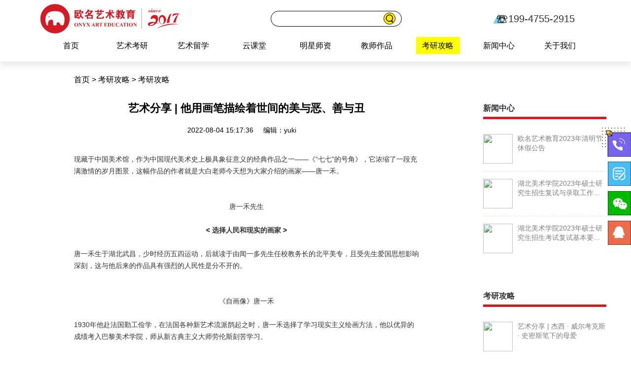

--- FILE ---
content_type: text/html
request_url: https://eonyx.cn/share/application/2022-08-04/122.html
body_size: 9964
content:
<!DOCTYPE html>
<html lang="en">
<head>
    <meta charset="UTF-8">
<meta name="viewport" content="width=device-width, user-scalable=no, initial-scale=1.0, maximum-scale=1.0, minimum-scale=1.0">
<title>艺术分享 | 他用画笔描绘着世间的美与恶、善与丑 - 考研攻略 - 欧名艺术教育</title>
<meta name="description" content="欧名艺术教育,致力于国内外艺术教育服务,是华中地区优秀的艺术与设计培训机构,开设有各类艺术设计考研辅导和艺术留学作品集培训课程。">
<link href=" https://oss.onyxcina.com/eonyx/favicon.ico" rel="shortcut icon">
<link rel="stylesheet" href="https://oss.onyxcina.com/eonyx/css/public.css">
    <link rel="stylesheet" href="https://oss.onyxcina.com/oq/css/new.css">
</head>
<body>
<div class="body-show">

<!--手机端 左侧导航 -->
<nav class="sidenav pc-hide" data-sidenav="" data-sidenav-toggle="#sidenav-toggle">

    <ul class="sidenav-menu">


        <li style="padding-top: 10px;text-align:left;" class="li">
            <a href="/" style="line-height:normal;">首页</a>
        </li>

        <li style="text-align:left;" class="li">
            <a href="/PG/" style="line-height:normal;">艺术考研</a>
        </li>

        <!--        <li>-->
        <!--            <a href="/PG/" data-sidenav-dropdown-toggle="">-->
        <!--                <span class="sidenav-link-title">艺术考研</span>-->
        <!--            </a>-->
        <!--        </li>-->

        <li style="text-align:left;" class="li">
            <a class="aaa" href="https://www.onyxcina.com" style="line-height:normal;" target="_blank">艺术留学</a>
        </li>


        <!-- <li style="text-align:left;" class="li">
            <a class="aaa" href="/portfolio/" style="line-height:normal;">作品集培训</a>
        </li> -->

        <!-- <li style="text-align:left;" class="li">
            <a class="aaa" href="/competition/" style="line-height:normal;">大赛辅导</a>
        </li> -->

        <li style="text-align:left;" class="li">
            <a class="aaa" href="/online/" style="line-height:normal;">云课堂</a>
        </li>

        <li style="text-align:left;" class="li">
            <a class="aaa" href="/teachers/" style="line-height:normal;">明星师资</a>
        </li>

        <li style="text-align:left;" class="li">
            <a class="aaa" href="/works/" style="line-height:normal;">教师作品</a>
        </li>

        <li style="text-align:left;" class="li">
            <a class="aaa" href="/share/" style="line-height:normal;">考研攻略</a>
        </li>

        <!--        <li>-->
        <!--            <a href="/share/application/" data-sidenav-dropdown-toggle="">-->
        <!--                <span class="sidenav-link-title">考研攻略</span>-->
        <!--            </a>-->
        <!--            <ul class="sidenav-dropdown" data-sidenav-dropdown="">-->
        <!--            </ul>-->
        <!--        </li>-->


        <li>
            <a href="/newsroom" data-sidenav-dropdown-toggle="">
                <span class="sidenav-link-title">新闻中心</span>
            </a>
            <ul class="sidenav-dropdown" data-sidenav-dropdown="">
                <li><a href="/newsroom/events/" target="_blank">最新活动</a></li>
                <li><a href="/newsroom/schools/" target="_blank">院校资讯</a></li>
                <li><a href="/newsroom/eonyx/" target="_blank">欧名新闻</a></li>
            </ul>
        </li>

        <li>
            <a href="/aboutUs" data-sidenav-dropdown-toggle="">
                <span class="sidenav-link-title">关于我们</span>
            </a>
            <ul class="sidenav-dropdown" data-sidenav-dropdown="">
                <li><a href="/aboutUs/" target="_blank">关于我们</a></li>
                <li><a href="/service/" target="_blank">服务收费</a></li>
                <li><a href="/cooperation/" target="_blank">市场合作</a></li>
                <li><a href="/jobs/" target="_blank">人才招聘</a></li>
                <li><a href="/contactUs/" target="_blank">联系我们</a></li>
            </ul>
        </li>
    </ul>
</nav>

<!-- Top -->
<div class="top-background">
    <div class="top">
        <div class="row-1">

            <a href="/" class="logo">
                <img class="logo1" src="https://oss.onyxcina.com/eonyx/img/logo.svg">
                <div class="logo2"></div>
                <img class="logo3" src="https://oss.onyxcina.com/eonyx/img/2017.svg">
            </a>

            <div class="search phone-hide pad-hide">
                <form action="/e/sch/index.php" name="searchform" method="get" id="search_news">
                    <input name="keyboard" id="keyboard" type="text" value="">
                    <input type="hidden" name="classid" value="">
                    <input type="hidden" name="field" value="1">
                    <input type="submit" value="">
                    <input type="hidden" name="myorder" value="0">
                </form>
            </div>

            <div class="number phone-hide pad-hide">
                <img src="https://oss.onyxcina.com/eonyx/img/top_phone.svg" class="phone">
                <strong>199-4755-2915</strong>
            </div>

            <a href="javascript:;" class="pc-hide" id="sidenav-toggle">
                <img class="show pc-hide" src="https://oss.onyxcina.com/eonyx/img/icon_2.svg">
            </a>


        </div>
        <div class="low-2 pad-hide phone-hide">
            <div class="nav-col">
                <ul>

                    <li>
                        <a href="/">首页</a>
                        <span class="sp-line naviline"></span>
                    </li>

                    <li>
                        <a href="/PG">艺术考研</a>
                        <span class="sp-line naviline"></span>
                        <div class="artSpace s_nav" style="padding-left: 19px; display:none; width:260px;"></div>
                    </li>

                    <li>
                        <a href="https://www.onyxcina.com" target="_blank">艺术留学</a>
                        <span class="sp-line naviline"></span>
                        <div class="artSpace s_nav" style=""></div>
                    </li>

                    <!-- <li>
                        <a href="/portfolio/">作品集培训</a>
                        <span class="sp-line naviline"></span>
                        <div class="artSpace s_nav" style=""></div>
                    </li> -->

                    <!-- <li>
                        <a href="/competition/">大赛辅导</a>
                        <span class="sp-line naviline"></span>
                        <div class="artSpace s_nav" style=""></div>
                    </li> -->

                    <li>
                        <a href="/online/">云课堂</a>
                        <span class="sp-line naviline"></span>
                        <div class="artSpace s_nav" style="padding-left: 19px; display:none; width:240px;"></div>
                    </li>
                    <li>
                        <a href="/teachers/">明星师资</a>
                        <span class="sp-line naviline"></span>
                        <div class="artSpace s_nav"></div>
                    </li>
                    <li>
                        <a href="/works/">教师作品</a>
                        <span class="sp-line naviline"></span>
                        <div class="artSpace s_nav"></div>
                    </li>
                    <li>
                        <a href="/share/">考研攻略</a>
                        <span class="sp-line naviline"></span>
                        <div class="artSpace s_nav" style="padding-left: 30px; width: 225px; display:none;"></div>
                    </li>

                    <li>
                        <a href="/newsroom">新闻中心</a>
                        <div class="artSpace s_nav" style="padding-left: 30px; width: 225px; display:none;">
                            <h3><a href="/newsroom/events/" style="width:92px;">最新活动</a></h3>
                            <h3><a href="/newsroom/schools/" style="width:92px;">院校资讯</a></h3>
                            <h3><a href="/newsroom/eonyx/" style="width:92px;">欧名新闻</a></h3>
                        </div>
                    </li>

                    <li>
                        <a href="/aboutUs">关于我们</a>
                        <div class="artSpace s_nav" style="padding-left: 30px; width: 115px; display:none;">
                            <h3><a href="/aboutUs/" style="width:92px;">关于我们</a></h3>
                            <h3><a href="/service/" style="width:92px;">服务收费</a></h3>
                            <h3><a href="/cooperation/" style="width:92px;">市场合作</a></h3>
                            <h3><a href="/jobs/" style="width:92px;">人才招聘</a></h3>
                            <h3><a href="/contactUs/" style="width:92px;">联系我们</a></h3>
                        </div>
                    </li>
                </ul>
            </div>
        </div>
    </div>
</div>

<div class="top-hidden"></div>

    <!-- 导航 -->
    <div class="navigate"><a href="/">首页</a>&nbsp;>&nbsp;<a href="/share/">考研攻略</a>&nbsp;>&nbsp;<a href="/share/application/">考研攻略</a></div>

    <!-- -->
    <div class="content">
        <div class="left">
             <div class="title">艺术分享 | 他用画笔描绘着世间的美与恶、善与丑</div>
            <div class="left-2"><span class="left-2-item">2022-08-04 15:17:36</span><span class="left-2-item">编辑：yuki</span></div>
            <div class="con"><div>现藏于中国美术馆，作为中国现代美术史上极具象征意义的经典作品之一&mdash;&mdash;《&ldquo;七七&rdquo;的号角》，它浓缩了一段充满激情的岁月图景，这幅作品的作者就是大白老师今天想为大家介绍的画家&mdash;&mdash;唐一禾。<br />&nbsp;</div>
<div style="text-align: center;"><img alt="" src="/d/file/p/2022/08-04/bb3b8eb4c408c880ffb5493232230024.jpg" style="width: 150px; height: 220px;" /><br />唐一禾先生<br />&nbsp;
<section>
<section>
<section>
<p><strong>&lt; 选择人民和现实的画家 &gt;</strong></p>
<p style="text-align: left;"><br />唐一禾生于湖北武昌，少时经历五四运动，后就读于由闻一多先生任校教务长的北平美专，且受先生爱国思想影响深刻，这与他后来的作品具有强烈的人民性是分不开的。<br />&nbsp;</p>
<p><img alt="" src="/d/file/p/2022/08-04/a989dc3a7b2752eed3b74dbd58bb66cf.jpg" style="width: 500px; height: 769px;" /><br />《自画像》唐一禾</p>
<p style="text-align: left;"><br />1930年他赴法国勤工俭学，在法国各种新艺术流派鹊起之时，唐一禾选择了学习现实主义绘画方法，他以优异的成绩考入巴黎美术学院，师从新古典主义大师劳伦斯刻苦学习。<br />&nbsp;</p>
<p><img alt="" src="/d/file/p/2022/08-04/51324b79207fa429accc6582bfd416af.jpg" style="width: 500px; height: 665px;" /><br />《石膏像》唐一禾</p>
<p style="text-align: left;"><br />在欧洲，唐一禾受到民主、平等、博爱的人文思想的影响，形成了他想要改变中国落后面貌和不平等待遇的强烈愿望。这正好也是欧洲民主主义艺术、现实主义传统中的一些主张。<br />&nbsp;</p>
<p><img alt="" src="/d/file/p/2022/08-04/6940976f6a40651ceadfe62164d4fd61.jpg" style="width: 500px; height: 654px;" /><br />《石膏像》唐一禾</p>
<p style="text-align: left;"><br /><span style="text-align: left;">理论家黄宗贤曾说：&ldquo;唐一禾是一个不乏平民思想的画家，他关注现实的热情比一些写实主义大家要高得多，也真诚得多。&rdquo;</span><br /><br />&ldquo;在对现实主义精神的领悟上，在身体力行地推进大众化和直接用画笔表现民众的抗战热情方面，唐一禾在当时油画大家中可算得上是最为透彻、最为努力的人之一。&rdquo;</p>
<section>
<section>
<section>
<p><br /><strong>&lt; 画画要抓对象形体的本质 &gt;<br /><br /><img alt="" src="/d/file/p/2022/08-04/99e18d4bb1d5022e444b4c6fd897b167.jpg" style="width: 500px; height: 649px;" /></strong><br />《穷人》唐一禾</p>
<p style="text-align: left;"><br />唐一禾的素描基础与油画技法非常扎实与纯熟，以此为前提，他特别强调形象记忆的能力等，这些都让他在表达上呈现出一种特有的主动性。<br />&nbsp;</p>
<p><img alt="" src="/d/file/p/2022/08-04/065f03a5ff19e30adbbefdef7bde8af1.jpg" style="width: 500px; height: 630px;" /><br />《女青年像》唐一禾<br /><br /><img alt="" src="/d/file/p/2022/08-04/6e40827b834ad08ab8f068eb775c0e96.jpg" style="width: 500px; height: 406px;" /><br />《江津写生之一》唐一禾</p>
<p style="text-align: left;"><br /><span style="text-align: left;">唐一禾的素描不是一点一点地照抄对象，而是抓到了所表现对象形体的本质。</span><br /><br />他的学生刘国枢说：唐一禾的素描继承了欧洲最优秀、最科学的传统，是从形体出发，而不是从光线和趣味出发，真正抓住了素描最本质的东西，非常有利于创作。<br />&nbsp;</p>
<p><img alt="" src="/d/file/p/2022/08-04/069983ee4007499f7a39d8897fa22bbd.jpg" style="width: 500px; height: 658px;" /><br />《缝》唐一禾<br /><br /><img alt="" src="/d/file/p/2022/08-04/9864561f12ff3d8eddf486aca9a6d892.jpg" style="width: 500px; height: 620px;" /><br />《女红》唐一禾</p>
<p style="text-align: left;"><br />这话说得很到位，即使我们不谈现实主义的创作思想和创作方法，唐一禾的油画和素描技法，在同时代是很少有人能够超越的。<br />&nbsp;</p>
<p><img alt="" src="/d/file/p/2022/08-04/b41c6dbd973e5e4f907460894bb1cba5.jpg" style="width: 500px; height: 637px;" /><br />《婆婆与孙子》唐一禾<br /><br /><img alt="" src="/d/file/p/2022/08-04/110ce0e2f4a13d78a6c2bd6fa46621e1.jpg" style="width: 500px; height: 713px;" /><br />《非洲女青年头像》唐一禾<br /><br /><img alt="" src="/d/file/p/2022/08-04/1f3c0e895854aa94372251b5082fb9b1.jpg" style="width: 500px; height: 391px;" /><br />《人体习作》唐一禾<br /><br /><img alt="" src="/d/file/p/2022/08-04/0786c871f4b31e2ef3ab3b7a8a138882.jpg" style="width: 500px; height: 274px;" /><br />《女裸体》唐一禾<br /><br /><strong>&lt; 用画笔记录世间的美与恶 &gt;</strong></p>
<p style="text-align: left;"><br />在抗日战争的硝烟烽火中，唐一禾与许多其他美术家投身艺术救亡，他们带领学生们，以豪迈的笔触绘制了近40幅大型宣传画。他们将画悬挂张贴在武汉街头，巡回流动展览，极大鼓舞了民众们的士气，坚定了武汉市民的抗战决心。<br />&nbsp;</p>
<p><img alt="" src="/d/file/p/2022/08-04/23d1e6ce5f684dedb8f2a251818519c0.png" style="width: 500px; height: 314px;" /><br />武昌艺专师生绘制的巨幅抗日宣传画</p>
<p style="text-align: left;"><br />唐一禾的创作取材于人民生活，饱含着他对祖国和劳动人民深沉的热爱。他的油画色彩凝重，质朴无华，为人民群众喜爱。<br />&nbsp;</p>
<p><img alt="" src="/d/file/p/2022/08-04/25e0af19767c4370083ba0603b769c59.jpg" style="width: 500px; height: 643px;" /><br />《女游击队员》唐一禾<br /><br /><img alt="" src="/d/file/p/2022/08-04/d70a58967bfbffeee9c139c94184f2a5.jpg" style="width: 500px; height: 613px;" /><br />《村妇》唐一禾</p>
<p style="text-align: left;"><br />他的代表作《&ldquo;七七&rdquo;的号角》受到美术史家们的重视与高度评价，有美术史学家说：抗战文艺中，音乐有《义勇军进行曲》，美术就有《&ldquo;七七&rdquo;的号角》。<br />&nbsp;</p>
<p><img alt="" src="/d/file/p/2022/08-04/a79a6fb8af98a43dab56698b6dbc4edf.jpg" style="width: 500px; height: 262px;" /><br />《&ldquo;七七&rdquo;的号角》唐一禾</p>
<p style="text-align: left;"><br />但其实它不过是一个小幅的油画稿，大的画布已绷好，遗憾的是因缺颜料，迟迟未动笔。而更令人扼腕的是1944年4月24日，唐一禾与其兄弟唐义精乘船赴重庆开会途中，小船触礁翻覆，包括唐氏兄弟在内三百余人遇难身亡。<br />&nbsp;</p>
<p><img alt="" src="/d/file/p/2022/08-04/3fc4498591ec8040281af5f1256651da.jpg" style="width: 500px; height: 776px;" /><br />《田头送茶》唐一禾</p>
<p style="text-align: left;"><br />唐一禾的作品，从事件到人物，都是从抗战时期的生活感受中来，具有隽永的意味和史诗般的魅力。他一身正气，充满民族血性，以知识救国，以画笔呐喊，悲壮地为国家、为美术献出了自己年轻的生命。也许，记住他的画，记住他的精神，是对唐一禾先生最好的怀念。<br /><br /><br />小伙伴们，想要了解湖美考研相关内容，可<a href="http://onyxcina.mikecrm.com/UK6PZZN"><span style="color:#FF0000;"><strong>点击链接&gt;&gt;</strong></span></a>填写预约咨询表,或者添加客服微信：<span style="color:#FF0000;"><strong>onyx-art</strong></span>，我们专业顾问将为你做详细咨询。</p></section></section></section></section></section></section></div></div>
        </div>

        <div class="right">
            <div class="mini-new">
     <a href="/newsroom/"><div class="title">新闻中心</div></a>
    
                            <a class="new-item" href="/newsroom/eonyx/2023-04-04/167.html">
                        <img src="/d/file/p/2023/04-04/77085a36f6aabc46989a9ca6ff0f834c.jpg">
                        <p>欧名艺术教育2023年清明节休假公告</p>
                    </a>

    
                            <a class="new-item" href="/newsroom/schools/2023-03-21/162.html">
                        <img src="/d/file/p/2023/03-21/d9c2bc1850ac2c94e1114df7086b21b1.jpg">
                        <p>湖北美术学院2023年硕士研究生招生复试与录取工作实施办法</p>
                    </a>

    
                            <a class="new-item" href="/newsroom/schools/2023-03-21/161.html">
                        <img src="/d/file/p/2023/03-21/dba9d07f996e6062210a104084d2f971.jpg">
                        <p>湖北美术学院2023年硕士研究生招生考试复试基本要求与复试名单</p>
                    </a>

    
</div>            <div class="mini-new">
     <a href="/share/"><div class="title">考研攻略</div></a>
    
                            <a class="new-item" href="/share/application/2023-05-16/172.html">
                        <img src="/d/file/p/2023/05-16/797683241e56aa1c897454c757634bf6.jpg">
                        <p>艺术分享 | 杰西 · 威尔考克斯 · 史密斯笔下的母爱</p>
                    </a>

    
                            <a class="new-item" href="/share/application/2023-05-06/171.html">
                        <img src="/d/file/p/2023/05-06/541fc937aab0bc995c0bc331e712b68f.jpg">
                        <p>考研史论｜外国美术史重点名词解释梳理 (3)</p>
                    </a>

    
                            <a class="new-item" href="/share/application/2023-04-26/170.html">
                        <img src="/d/file/p/2023/04-26/c611704c62c1e106984da65b0bd196e9.jpg">
                        <p>艺术分享丨悲剧的诞生：艺术中的死亡呈现</p>
                    </a>

    
</div>        </div>

    </div>

<!-- <script>
    var _hmt = _hmt || [];
    (function () {
        var hm = document.createElement("script");
        hm.src = "https://hm.baidu.com/hm.js?ddfe6246dee048144f6fda2c8a0c6517";
        var s = document.getElementsByTagName("script")[0];
        s.parentNode.insertBefore(hm, s);
    })();
</script> -->

<!-- push big-->
<div class="push phone-hide mini-pad-hide" id="form-show-1">

    <div class="columnA"><img src="https://oss.onyxcina.com/eonyx/img/columnA-2.png"></div>
    <div class="column">
        <div class="right"><img src="https://oss.onyxcina.com/eonyx/img/foioo-big.png"></div>
        <div class="left">
            <div class="leftA">
                <div class="leftA-1">联系我们</div>
            </div>
            <form action="https://www.onyxcina.com/2020oee_php/public/index.php/index/index/eonyx" method="post">
                <input type="hidden" name="type" value="PC">
                <p>
                    <span>您的姓名：<input class="name" type="text" name="name"><span class="red">*</span></span>
                    <span class="pan">您的电话：<input class="phone" type="text" name="phone"><span
                            class="red">*</span></span>
                </p>
                <p>
                    <span>您的微信：<input type="text" name="wx"><span class="red">&nbsp;&nbsp;&nbsp;</span></span>
                    <span class="pan">您的 QQ：<input type="text" name="qq"></span>
                </p>
                <p>
                    <span>
                        您想了解：<select name="city">
                            <option value="考研辅导">考研辅导</option>
                            <option value="湖美定向班">湖美定向班</option>
                            <!-- <option value="留学作品集">留学作品集</option>
                            <option value="艺术留学">艺术留学</option> -->
                        </select>
                        <span style="margin-left: 12px;"></span>
                    </span>
                </p>
                <p>
                    <span style="position: absolute">您的问题：</span>
                    <textarea placeholder="" name="text"></textarea>
                </p>
                <p style="padding-left: 75px;">
                </p>
                <p class="button">
                    <input class="submit" type="submit" value="确认提交">
                </p>
            </form>
        </div>

    </div>
</div>

<!-- push push-mini-->
<div class="push pc-hide big-pad-hide" id="form-show-2">
    <div class="push-top">
        <img class="phone-hide" src="https://oss.onyxcina.com/eonyx/img/columnA-2.png">
        <img class="pad-hide" src="https://oss.onyxcina.com/eonyx/img/push-mini-top.png">
    </div>
    <div class="con">
        <div class="right">
            <img src="https://oss.onyxcina.com/eonyx/img/foioo.png">
        </div>
        <div class="left">
            <div class="push-mini-title-box">
                <div class="push-mini-title">
                    <span class="push-mini-text">联系我们</span>
                </div>
            </div>
            <form action="https://www.onyxcina.com/2020oee_php/public/index.php/index/index/addOq" method="post">
                <input type="hidden" name="type" value="手机">
                <div>您的姓名：</div>
                <div><input class="name" type="text" name="name"> <span class="red">*</span></div>
                <div>您的电话：</div>
                <div><input class="phone" type="text" name="phone"> <span class="red">*</span></div>
                <div>您的 QQ：</div>
                <div><input class="name" type="text" name="qq"></div>
                <div>您的微信：</div>
                <div><input class="phone" type="text" name="wx"></div>
                <div>选择项目：</div>
                <div>
                    <select name="city">
                        <option value="考研辅导">考研辅导</option>
                        <option value="湖美定向班">湖美定向班</option>
                        <!--                        <option value="留学作品集">留学作品集</option>
                                                <option value="艺术留学">艺术留学</option>
                        -->
                    </select>
                </div>
                <div>咨询：</div>
                <div><textarea placeholder="" name="text"></textarea></div>
                <div class="submit"><input type="submit" value="确认提交"></div>
            </form>
        </div>
    </div>
    <div id="form"></div>
</div>

<script src='https://oss.onyxcina.com/oq/jquery.js'></script>
<script src="https://res.wx.qq.com/open/js/jweixin-1.4.0.js"></script>
<script>
    var url = encodeURIComponent(window.location.href);
    $.ajax({
        type: "get",
        url: "https://api.onyxcina.com/jssdk.php?url=" + url,//替换网址
        dataType: "jsonp",
        jsonp: "callback",
        jsonpCallback: "success_jsonpCallback",
        success: function (data) {
            wx.config({

                debug: false,
                appId: data.appId,
                timestamp: data.timestamp,
                nonceStr: data.nonceStr,
                signature: data.signature,

                jsApiList: [
                    'onMenuShareTimeline',
                    'onMenuShareAppMessage',
                    'onMenuShareQZone',
                    'onMenuShareQQ'
                    // 所有要调用的 API 都要加到这个列表中
                ]
            });
        },

        error: function (data) {
            console.log("连接失败！");
        }
    });

    wx.ready(function () {

        // 分享给朋友
        wx.onMenuShareAppMessage({
            title: '艺术分享 | 他用画笔描绘着世间的美与恶、善与丑', // 分享标题
            desc: '艺术分享 | 他用画笔描绘着世间的美与恶、善与丑', // 分享描述
            link: window.location.href.split('#')[0], // 分享链接，该链接域名或路径必须与当前页面对应的公众号 JS 安全域名一致
            imgUrl: 'https://www.scuolaciao.com/yeye.jpg', // 分享图标
            success: function () {
                // 用户点击了分享后执行的回调函数

            }
        });

        // 分享到朋友圈
        wx.onMenuShareTimeline({
            title: '艺术分享 | 他用画笔描绘着世间的美与恶、善与丑', // 分享标题
            link: window.location.href.split('#')[0], //分享链接，该链接域名或路径必须与当前页面对应的公众号 JS 安全域名一致
            imgUrl: 'https://www.scuolaciao.com/yeye.jpg', // 分享图标
            success: function () {
                // 用户点击了分享后执行的回调函数
            },
        });


        // 分享到 QQ
        wx.onMenuShareQQ({
            title: '艺术分享 | 他用画笔描绘着世间的美与恶、善与丑', // 分享标题
            desc: '艺术分享 | 他用画笔描绘着世间的美与恶、善与丑', // 分享描述
            link: window.location.href.split('#')[0], // 分享链接
            imgUrl: 'https://www.scuolaciao.com/yeye.jpg', // 分享图标

        });

        // 分享到 QQ 空间
        wx.onMenuShareQZone({
            title: '艺术分享 | 他用画笔描绘着世间的美与恶、善与丑', // 分享标题
            desc: '艺术分享 | 他用画笔描绘着世间的美与恶、善与丑', // 分享描述
            link: window.location.href.split('#')[0], // 分享链接
            imgUrl: 'https://www.scuolaciao.com/yeye.jpg', // 分享图标

        });


        // 在这里调用 API
    });
</script>

<!-- 底部版权-->
<div class="copyright">
    <div class="copyright-0 big">
        <a class="item" href="/aboutUs/">关于我们</a>
        <a class="item" href="/service/">服务收费</a>
        <a class="item" href="/cooperation/">市场合作</a>
        <a class="item" href="/jobs/">人才招聘</a>
        <a class="item" href="/contactUs/" style="border-right: 0">联系我们</a>
    </div>
    <div class="copyright-1">版权信息：©2009-2020 Copyright by 武汉海归时代教育科技有限公司 , All Rights Reserved . Powered By eonyx
    </div>
    <div class="copyright-2"><span class="copyright-2-1"><a href="http://beian.miit.gov.cn/">鄂 ICP 备 15017347 号 -2
            </a></span><span class="copyright-2-2">您是第
            <script type=text/javascript src="/jsq_ip.php"></script> 位访客
        </span></div>
</div>

<!-- bottom -->
<div class="bottom-show pc-hide">
    <!-- <a onclick="doyoo.util.openChat('g=10086617');return false;">
        <img src="https://oss.onyxcina.com/eonyx/img/footer_01.svg">
    </a> -->
    <a href="tel:19947552915">
        <img src="https://oss.onyxcina.com/eonyx/img/footer_02.svg">
    </a>
    <a href="/?goto=form">
        <img src="https://oss.onyxcina.com/eonyx/img/footer_03.svg">
    </a>
</div>


<div id="leftsead" class="hidden_min_1200 pad-hide phone-hide">
    <ul>
        <li style="height: 70px">
            <a target="_blank">
                <img src="https://oss.onyxcina.com/eonyx/img/right1.svg" width="190" class="hides"
                    style="margin-right: -143px; display: none;height: 60px">
                <img src="https://oss.onyxcina.com/eonyx/img/right_mini_1.svg" width="49" eight="49" class="shows"
                    style="display: block;height: 60px">
            </a>
        </li>
        <li class="swt_li5">
            <a class="apply">
                <img src="https://oss.onyxcina.com/eonyx/img/right_mini_2.svg" width="47" height="49" class="shows">
                <div id="left_tj" class="hides" style="display: none;">
                    <form name="feedback" action="/e/enews/ememem.php" enctype="multipart/form-data" method="post">
                        <input name="enews" type="hidden" value="AddFeedback">
                        <input name="ecmsfrom" type="hidden" value="/index.html">
                        <input type="hidden" name="sourcee" value="首页右侧留言">
                        <input type="hidden" name="title" value="发表您的留言">
                        <ul>
                            <li class="li1">
                                <span class="xx">
                                    *
                                </span>
                                <span class="text">
                                    姓名
                                </span>
                                <input type="text" name="name" class="stu_Name" size="50">
                            </li>
                            <li class="li2">
                                <span class="xx">
                                    *
                                </span>
                                <span class="text">
                                    电话
                                </span>
                                <input type="text" name="mycall" class="stu_Phone" size="50">
                                <input type='hidden' name='bid' value='1'>
                            </li>
                            <li class="li3">
                                <span class="xx">
                                    *
                                </span>
                                <span class="text">
                                    选择项目
                                </span>
                                <select name="yuanxiao" class="stu_Country">
                                    <option value="考研辅导">考研辅导</option>
                                    <option value="湖美定向班">湖美定向班</option>
                                    <!--
                                                                        <option value="留学作品集">留学作品集</option>
                                                                        <option value="艺术留学">艺术留学</option>
                                    -->
                                </select>
                            </li>
                        </ul>
                        <span class="sub">
                            <input type="submit" name="dosubmit" class="dosubmit" value="获取免费评估">
                        </span>
                    </form>
                </div>
            </a>
        </li>
        <!-- <li>
            <a onclick="doyoo.util.openChat('g=10086617');return false;">
                <img src="https://oss.onyxcina.com/eonyx/img/right3.svg" width="131" height="49" class="hides"
                     style="margin-right: -143px; display: none;">
                <img src="https://oss.onyxcina.com/eonyx/img/right_mini_3.svg" width="47" height="49" class="shows"
                     style="display: block;">
            </a>
        </li> -->
        <li>
            <a class="wechat">
                <img src="https://oss.onyxcina.com/eonyx/img/right_mini_4.svg" width="47" height="49" class="shows">
                <div class="hides" width="120" height="140" style="display: none;">
                    <img src="https://oss.onyxcina.com/eonyx/img/right_code.jpg" width="120" height="120">
                    <div style="text-align:center;color:#C72634;font-weight:700;background:#fff;padding-bottom:5px;">
                        扫码添加微信
                    </div>
                </div>
            </a>
        </li>
        <li>
            <a target="_blank"
                href="tencent://Message/?Uin=1963865614&amp;websiteName=local.edu.com:8888=&amp;Menu=yes">
                <img src="https://oss.onyxcina.com/eonyx/img/right5.svg" width="131" height="49" class="hides"
                    style="margin-right: -143px; display: none;">
                <img src="https://oss.onyxcina.com/eonyx/img/right_mini_5.svg" width="47" height="49" class="shows"
                    style="display: block;">
            </a>
        </li>
    </ul>
</div>

<!-- 弹窗 -->
<link rel="stylesheet" href="https://oss.onyxcina.com/tan_eonyx.css">
<div class="tan big" style="display: none">
    <img src="https://oss.onyxcina.com/out.svg" class="clean_tan" onclick="clean_tan()">
    <a class="tan-1" target="_blank" href="https://www.eonyx.cn/newsroom/events/2023-01-11/149.html?tc">了解详情</a>
    <a class="tan-2" target="_blank" href="http://onyxcina.mikecrm.com/UK6PZZN">快速预约</a>
</div>
<script src="https://oss.onyxcina.com/jquery.cookie.min.js"></script>
<script src="https://oss.onyxcina.com/tanya.js"></script>

<div class="daily">
    <img src="https://oss.onyxcina.com/eonyx/img/phone.png">
</div>

<script src='https://oss.onyxcina.com/oq/jquery.js'></script>
<script src='https://oss.onyxcina.com/oq/js/new.js'></script>
<script src='https://oss.onyxcina.com/eonyx/js/public.js'></script>

<script>
</script>

</body>

</html>

<script src="/e/public/onclick/?enews=donews&classid=63&id=122"></script>

--- FILE ---
content_type: text/html; charset=UTF-8
request_url: https://eonyx.cn/jsq_ip.php
body_size: 40
content:
document.writeln('<span style="font-family:SimHei;font-weight: bolder;font-size: 14px;">13308</span>');

--- FILE ---
content_type: text/html; charset=UTF-8
request_url: https://api.onyxcina.com/jssdk.php?url=https%3A%2F%2Feonyx.cn%2Fshare%2Fapplication%2F2022-08-04%2F122.html&callback=success_jsonpCallback&_=1767544497923
body_size: 264
content:
success_jsonpCallback({"appId":"wx882bd1585e6d9a77","nonceStr":"qRqPvgWoZtixzF8C","timestamp":1767544499,"url":"https:\/\/eonyx.cn\/share\/application\/2022-08-04\/122.html","signature":"9d0b2ba6d1734b8d8afa2f652f7750f1de5e59bd","rawString":"jsapi_ticket=HoagFKDcsGMVCIY2vOjf9umj6Nam_tnax019QesMh_ZcRNgA1sUL_wXX3lGDhUgN3eLNv3IE2QWUG-GFva2yVA&noncestr=qRqPvgWoZtixzF8C&timestamp=1767544499&url=https:\/\/eonyx.cn\/share\/application\/2022-08-04\/122.html"})

--- FILE ---
content_type: text/css
request_url: https://oss.onyxcina.com/eonyx/css/public.css
body_size: 6039
content:
@font-face {
    font-family: Helvetica Neue, Helvetica, Arial, sans-serif;
    src        : url(https://oss.onyxcina.com/oq/HelveticaNeue.ttf) format('truetype');
}

.daily {
    display         : none;
    justify-content : center;
    align-items     : center;
    position        : fixed;
    width           : 100%;
    height          : 100%;
    z-index         : 999999;
    background-color: white;
    font-size       : 50px;
}

.daily>img {
    width     : 100%;
    height    : 100%;
    object-fit: cover
}

body {
    user-select          : none;
    -webkit-user-select  : none;
    -webkit-touch-callout: none;
}



/****************************************************************************************************************************************/

@media screen and (min-width: 1181px) {

    .pc-hide {
        display: none !important;
    }

    body,
    div,
    dl,
    dt,
    dd,
    ul,
    ol,
    li,
    h1,
    h2,
    h3,
    h4,
    h5,
    h6,
    form,
    input,
    button,
    textarea,
    p {
        margin     : 0;
        padding    : 0;
        font-family: Helvetica Neue, Helvetica, Arial, sans-serif;
    }

    a,
    a:hover,
    a:visited,
    a:active {
        text-decoration: none;
        color          : #000000;
    }

    img {
        width    : auto;
        max-width: 100%;
    }


    .banner img {
        width    : auto;
        max-width: 100%;
        display  : block;
    }

    .body-show {
        display       : -webkit-flex;
        display       : flex;
        align-items   : center;
        flex-direction: column;
        font-size     : 14px;
    }

    /* 头部 */
    .top-background {
        display         : flex;
        display         : -webkit-flex;
        flex-direction  : row;
        justify-content : center;
        position        : fixed;
        width           : 100%;
        height          : 125px;
        z-index         : 100;
        background-color: white;
        box-shadow      : 0 7px 15px rgba(0, 0, 0, 0.1);
    }

    .top {
        display       : -webkit-flex;
        display       : flex;
        flex-direction: column;
        position      : fixed;
        width         : 1116px;
        height        : 127px;
        z-index       : 100;
    }

    .top-hidden {
        width : 100%;
        height: 125px;
    }

    .top .row-1 {
        display        : -webkit-flex;
        display        : flex;
        flex-direction : row;
        justify-content: space-between;
        align-items    : center;
        width          : 100%;
        height         : 75px;
    }

    .top .logo {
        display       : flex;
        flex-direction: row;
        align-items   : center;
        height        : 75px;
    }

    .top .logo1 {
        height: 80%;
    }

    .top .logo2 {
        height          : 55%;
        width           : 1px;
        background-color: #AAA;
        margin          : 0 10px
    }

    .top .logo3 {
        height: 55%;
    }

    .top .search {
        position        : relative;
        width           : 264px;
        border          : 1px solid black;
        display         : flex;
        align-items     : center;
        border-radius   : 18px;
        z-index         : 200;
        background-color: white;
    }

    .top input[type=text] {
        font-size   : 16px;
        width       : 214px;
        height      : 30px;
        outline     : 0;
        padding-left: 10px;
        border      : 0;
        color       : black;
        background  : transparent;
    }

    .top input[type=submit] {
        z-index    : 3;
        position   : absolute;
        right      : 11px;
        top        : 2px;
        border     : 0;
        outline    : 0;
        font-size  : 19px;
        color      : #fff;
        line-height: 26px;
        background : url(https://oss.onyxcina.com/eonyx/img/top_search.svg) no-repeat center center;
        width      : 25px;
        height     : 25px;
    }

    .top .number {
        display       : -webkit-flex;
        display       : flex;
        flex-direction: row;
        align-items   : flex-end;
        width         : 200px;
    }

    .top .phone {
        height  : 25px;
        position: relative;
    }

    .top strong {
        font-size  : 20px;
        color      : #333333;
        position   : relative;
        font-weight: normal;
    }

    .top .low-2 {
        display       : flex;
        display       : -webkit-flex;
        flex-direction: column;
        width         : 100%;
        /* margin-left: 2%; */
    }

    .top .low-2 ul {
        width          : 100%;
        display        : flex;
        justify-content: space-around;
    }

    .top .low-2 ul li {
        position       : relative;
        float          : left;
        display        : block;
        width          : 89px;
        /* margin-right: 20px; */
    }

    .top .low-2 ul li>a {
        color      : black;
        font-size  : 16px;
        display    : block;
        text-align : center;
        line-height: 35px;
    }

    .top .low-2 ul li>a:hover {
        background-color: yellow;
    }

    .artSpace {
        position  : absolute;
        left      : 0;
        top       : 35px;
        display   : none;
        background: #fff;
        box-shadow: 3px 5px 7px #ccc;
        z-index   : 999999999999
    }

    .artSpace a:hover {
        color          : #fdb62c;
        text-decoration: none !important;
    }


    .artSpace h3 {
        margin               : 0 !important;
        padding              : 0 !important;
        -webkit-margin-before: 0 !important;
        -webkit-margin-after : 0 !important;
        box-sizing           : content-box !important
    }

    .artSpace a {
        display    : block;
        padding    : 15px 10px;
        width      : 100px;
        float      : left;
        font-size  : 14px;
        color      : #000;
        background : #fff;
        font-weight: normal;
        box-sizing : content-box !important;
        text-align : left
    }

    /* 表单 */
    .push {
        display         : -webkit-flex;
        display         : flex;
        flex-direction  : column;
        align-items     : center;
        background-color: #f7f7f7;
        width           : 100%;
    }

    .columnA {
        display       : -webkit-flex;
        display       : flex;
        flex-direction: column;
        align-items   : center;
        width         : 100%;
    }

    .push .column {
        width          : 1200px;
        display        : -webkit-flex;
        display        : flex;
        flex-direction : row;
        justify-content: space-between;
        align-items    : flex-start;
    }

    .push .left {
        width        : 700px;
        padding-top  : 70px;
        margin-bottom: 60px;
    }

    .push .left .leftA {
        border-bottom: 1px dashed #7f7e7e;
        width        : 675px;
    }

    .push .left .leftA-1 {
        padding-left : 19px;
        padding-top  : 1px;
        margin-bottom: 24px;
        color        : white;
        width        : 103px;
        height       : 27px;
        background   : url(https://oss.onyxcina.com/eonyx/img/push_leftA-1.png) no-repeat;
    }


    .push .left p {
        margin-top: 20px;
        color     : #7f7e7e;
        font-size : 14px;
    }

    .push .left .pan {
        position: relative;
        left    : 100px;
    }

    .push input[type=text] {
        font-size   : 14px;
        width       : 200px;
        height      : 26px;
        outline     : 0;
        padding-left: 10px;
        background  : transparent;
        border      : 1px solid #D31B25;
    }

    .push select {
        font-size   : 14px;
        width       : 212px;
        height      : 26px;
        outline     : 0;
        padding-left: 10px;
        background  : transparent;
        border      : 1px solid #D31B25;
    }

    select:-webkit-autofill {
        background-color : transparent !important;
        background-image : none !important;
        -webkit-box-hadow: 0 0 0 1000px white inset !important;
    }

    .push textarea {
        position    : relative;
        font-size   : 14px;
        width       : 593px;
        height      : 90px;
        outline     : 0;
        padding-left: 10px;
        background  : transparent;
        border      : 1px solid #D31B25;
        left        : 71px;
    }

    .push input[type=submit] {
        width           : 80px;
        height          : 30px;
        background-color: #fdde12;
        color           : #333333;
        font-size       : 15px;
        position        : relative;
        left            : 310px;
        border          : 2px solid #000000;
    }

    .push .center {
        position        : relative;
        top             : 47px;
        width           : 1px;
        height          : 200px;
        background-color: #6f6f6f;
    }

    .push .right {
        position: relative;
        top     : 50px;
        left    : 75px;
    }

    .push .right img {
        width  : 260px;
        display: block;
        margin : auto;
    }

    .red {
        padding-left: 6px;
        color       : red;
    }


    /* 新闻中心 */
    .mini-new {
        margin-bottom: 60px;
    }

    .mini-new .title {
        font-size     : 16px;
        color         : #333;
        text-align    : left;
        font-weight   : bold;
        padding-bottom: 5px;
        margin-bottom : 15px;
        border-bottom : 5px solid #D31B25
    }

    .mini-new .new {}

    .mini-new .new-item {
        display       : -webkit-flex;
        display       : flex;
        flex-direction: row;
        padding-bottom: 15px;
        padding-top   : 15px;
        border-bottom : 1px dashed #e0e0e0
    }

    /**/
    .mini-new .new-item:last-child {
        border-bottom: 0;
    }

    .mini-new .new-item img {
        width : 60px;
        height: 60px;
    }

    .mini-new .new-item p {
        margin-left       : 10px;
        color             : #808080;
        font-size         : 14px;
        line-height       : 1.4em;
        height            : 2.8em;
        display           : -webkit-box;
        -webkit-box-orient: vertical;
        -webkit-line-clamp: 2;
        overflow          : hidden;
        word-break        : break-all;
    }

    /* 试听课 */
    .stk-mini {
        width : 32%;
        margin: 0 0 20px 0;
    }

    .stk-mini .con {
        width          : 100%;
        height         : 156px;
        background-size: 100% 100%;
    }

    .stk-mini .con .zz {
        display         : -webkit-flex;
        display         : flex;
        flex-direction  : row;
        justify-content : center;
        align-items     : center;
        width           : 100%;
        height          : 100%;
        background-color: rgba(0, 0, 0, 0.4);
    }

    .stk-mini .con .start {
        color        : #FFFFFF;
        border       : 1px solid #FFFFFF;
        border-radius: 15px;
        padding      : 3px 30px 3px 30px;
    }


    .stk-mini .info {
        display         : -webkit-flex;
        display         : flex;
        flex-direction  : row;
        align-items     : center;
        height          : 50px;
        background-color: #f2f2f2;
    }

    .stk-mini .info .title {
        margin: 5px 5px 5px 8px;
        width : 70%;
    }

    .stk-mini .info .yy {
        font-size       : 12px;
        color           : #FFFFFF;
        background-color: #C72634;
        padding         : 2px 10px 2px 10px;
    }


    /* 分页 */
    .page {
        width        : 668px;
        padding-top  : 14px;
        margin-bottom: 36px
    }

    .page a:first-child {
        border : 0;
        display: none
    }

    .page a:hover {
        background: #C72634 !important;
        color     : #FFF !important
    }

    .page b {
        padding   : 6px 12px;
        display   : inline-table;
        border    : 1px solid #C72634;
        background: #C72634;
        color     : #FFF
    }

    .page a:hover b {
        color: #fff
    }

    .page a {
        padding: 6px 12px;
        color  : #2b1f26;
        display: inline-table;
        border : 1px solid #ccc
    }

    .page a:hover {
        color     : #fff;
        background: #000
    }

    .content {
        color        : #333333;
        margin-bottom: 80px;
    }

    /* 底部版权*/
    .copyright {
        display        : -webkit-flex;
        display        : flex;
        flex-direction : column;
        justify-content: center;
        align-items    : center;
        width          : 100%;
    }

    .copyright-0 {
        display         : -webkit-flex;
        display         : flex;
        flex-direction  : row;
        justify-content : center;
        align-items     : center;
        background-color: #939393;
        color           : #FFFFFF;
        width           : 100%;
        height          : 50px;
        font-size       : 15.28px;
    }

    .copyright-0 .item {
        padding-right: 30px;
        margin-left  : 30px;
        border-right : 1px solid #FFFFFF;
        color        : #FFFFFF;
    }

    .copyright-1 {
        font-size  : 14px;
        color      : #707070;
        line-height: 35px;
        text-align : center;
        margin-top : 20px;
    }

    .copyright-2 {
        font-size    : 14px;
        color        : #707070;
        line-height  : 35px;
        text-align   : center;
        margin-top   : 10px;
        margin-bottom: 20px;
    }

    .copyright-2 .copyright-2-1 {
        margin-right: 20px;
    }


    /*  */
    #leftsead {
        width   : 50px;
        height  : 143px;
        position: fixed;
        top     : 258px;
        right   : 0px;
        z-index : 100000;
    }

    #leftsead img {
        max-width: none;
    }

    * html #leftsead {
        margin-top: 258px;
        position  : absolute;
        top       : expression(eval(document.documentElement.scrollTop));
    }

    #leftsead ul,
    #leftsead li {
        list-style-type: none;
        padding-left   : 0
    }

    #leftsead li {
        width : 50px;
        height: 60px;
    }

    #leftsead li img {
        float: right;
    }

    #leftsead li a {
        height   : 49px;
        float    : right;
        display  : block;
        min-width: 47px;
        max-width: 131px;
    }

    #leftsead li a .shows {
        display: block;
    }

    #leftsead li a .hides {
        margin-right: -190px;
        cursor      : pointer;
        cursor      : hand;
    }

    #leftsead li a.wechat .hides {
        display : none;
        position: absolute;
        right   : 240px;
        top     : 140px;
    }

    #leftsead .swt_li5 {
        position: relative;
    }

    #left_tj {
        z-index   : 999;
        display   : none;
        background: #eee;
        position  : absolute;
        overflow  : visible;
        right     : 237px;
        top       : -30px;
        border    : 1px solid #000;
        padding   : 10px 10px 20px 10px;
    }

    #left_tj form {
        overflow: visible;
        width   : 164px;
    }

    #left_tj input,
    #left_tj select {
        outline: none;
        display: inline-block;
    }

    #left_tj ul {
        list-style    : none;
        margin-bottom : 0px;
        padding-bottom: 0px;
        padding-left  : 5px;
        overflow      : visible;
    }

    #left_tj ul li {
        width         : 160px;
        vertical-align: middle;
        display       : inline-block;
        margin-bottom : 16px;
        overflow      : visible;
        height        : 12px;
        line-height   : 12px;
    }

    #left_tj ul li .xx {
        color: #000;
    }

    #left_tj ul .li1 {
        padding-top: 5px;
    }

    #left_tj ul .li2 {
        padding-top: 5px;
    }

    #left_tj ul .li3 {
        padding-top: 6px;
    }

    #left_tj ul .li4 {
        padding-top: 1px;
    }

    #left_tj ul li .text {
        color       : #666;
        font-size   : 12px;
        margin-right: 5px
    }

    #left_tj ul li input {
        width    : 106px;
        font-size: 12px;
    }

    #left_tj ul li select {
        width    : 86px;
        font-size: 12px;
        color    : #000
    }

    #left_tj .sub {
        display: block;
        margin : 10px 0 0 15px;
    }

    #left_tj .dosubmit {
        cursor          : pointer;
        border          : 0px;
        background-image: url(/statics/glion/images/btn_form.jpg);
        width           : 130px;
        height          : 24px;
        background      : #46bdf5;
        color           : #fff;
    }

    /**/
    .content .left .list-item:last-child {
        border-bottom: 0;
    }


}

/****************************************************************************************************************************************/

@media screen and (min-width: 1001px) and (max-width: 1180px) {

    .big-pad-hide {
        display: none !important;
    }

    .pad-hide {
        display: none !important;
    }


    html {
        font-size  : 10px;
        font-family: Helvetica Neue, Helvetica, Arial, sans-serif;
    }

    body,
    div,
    dl,
    dt,
    dd,
    ul,
    ol,
    li,
    h1,
    h2,
    h3,
    h4,
    h5,
    h6,
    form,
    input,
    button,
    textarea,
    p {
        margin : 0;
        padding: 0;
    }

    a,
    a:hover,
    a:visited,
    a:active {
        text-decoration: none;
        color          : #000000;
    }

    img {
        width    : auto;
        max-width: 100%;
        display  : block;
    }


    h2 {
        display  : block;
        font-size: 20px;
    }

    html body .push-mini {
        display : none;
        position: absolute;
    }

    .banner img {
        width    : auto;
        max-width: 100%;
        display  : block;
    }

    .body-show {
        display       : -webkit-flex;
        display       : flex;
        flex-direction: column;
        align-items   : center;
    }

    .sidenav {
        border-top  : 1px solid #C72634;
        border-right: 1px solid #C72634;
        background  : #FFF;
    }

    /**/
    .top-hidden {
        width : 100%;
        height: 8rem;
    }


    .top {
        width           : 100%;
        height          : 8rem;
        background-color: #FFFFFF;
        z-index         : 55;
        position        : fixed;
        box-shadow      : 0 7px 15px rgba(0, 0, 0, .1);
    }

    .top-background {
        display         : flex;
        display         : -webkit-flex;
        flex-direction  : row;
        justify-content : center;
        position        : fixed;
        width           : 100%;
        height          : 8rem;
        z-index         : 100;
        background-color: white;
        box-shadow      : 0 7px 15px rgba(0, 0, 0, 0.1);
    }

    .top .row-1 {
        display        : flex;
        display        : -webkit-flex;
        flex-direction : row;
        justify-content: space-between;
        align-items    : center;
        width          : 100%;
        height         : 8rem;
    }

    .top .logo {
        display       : flex;
        flex-direction: row;
        align-items   : center;
        height        : 7rem;
    }

    .top .logo1 {
        height     : 80%;
        margin-left: 1rem;
    }

    .top .logo2 {
        height          : 55%;
        width           : 1px;
        background-color: #AAA;
        margin          : 0 10px
    }

    .top .logo3 {
        height: 55%;
    }

    .top .row-1 .show {
        height      : 35px;
        margin-right: 3rem;
    }

    .top .row-1 .show {
        margin-right: 3rem;
        width       : 4rem;
    }

    .bottom-show {
        display         : flex;
        display         : -webkit-flex;
        flex-direction  : row;
        justify-content : space-between;
        width           : 100%;
        bottom          : 0;
        position        : fixed;
        z-index         : 200;
        background-color: #FFFFFF;
    }

    .bottom-show a {
        background-color: #D31B25;
        width           : 33.222%;
    }

    .bottom-show img {
        width     : 100%;
        max-height: 50px;
    }

    /**/
    /* 表单 */
    .push {
        display         : -webkit-flex;
        display         : flex;
        flex-direction  : column;
        justify-content : center;
        background-color: #f7f7f7;
        width           : 100%;
    }

    .push .column {
        width         : 100%;
        display       : -webkit-flex;
        display       : flex;
        flex-direction: row;
    }

    .push .left {
        width        : 70%;
        padding-top  : 70px;
        margin-bottom: 60px;
    }

    .push .left .leftA {
        padding-left : 20px;
        padding-top  : 1px;
        font-size    : 14px;
        margin-bottom: 24px;
        color        : white;
        width        : 103px;
        height       : 27px;
        background   : url(https://oss.onyxcina.com/eonyx/img/push_leftA-1.png) no-repeat;
    }

    .push .left h2 {
        color        : #7f7e7e;
        margin-bottom: 20px;
        font-size    : 14px;
        font-weight  : normal;
    }

    .push .left p {
        margin-top: 20px;
        color     : #7f7e7e;
        font-size : 14px;
    }

    .push .left .pan {
        position: relative;
        left    : 100px;
    }

    .push input[type=text] {
        font-size   : 14px;
        width       : 200px;
        height      : 26px;
        outline     : 0;
        padding-left: 10px;
        background  : transparent;
        border      : 1px solid #626262;
    }

    .push select {
        font-size   : 14px;
        width       : 213px;
        height      : 26px;
        outline     : 0;
        padding-left: 10px;
        background  : transparent;
        border      : 1px solid #626262;
    }

    .push textarea {
        position    : relative;
        font-size   : 14px;
        width       : 600px;
        height      : 100px;
        outline     : 0;
        padding-left: 10px;
        background  : transparent;
        border      : 1px solid #626262;
        left        : 72px;
    }

    .push input[type=submit] {
        -webkit-appearance: none;
        height            : 3rem;
        background-color  : #fedd11;
        position          : relative;
        font-size         : 1.5rem;
        padding           : 0 15px 0 15px;
        margin-top        : 2rem;
        border            : 1px solid black;
        left              : 300px;
    }

    .push .right {
        display        : -webkit-flex;
        display        : flex;
        flex-direction : row;
        justify-content: center;
        align-items    : center;
        width          : 30%;
    }

    .push .right img {
        width   : 75%;
        display : block;
        margin  : auto;
        position: relative;
        top     : -35px;

    }

    .red {
        padding-left: 6px;
        color       : red;
    }

    /* */
    .sidenav {
        background : #FFF;
        box-shadow : 2px 2px 6px rgba(0, 0, 0, .3);
        display    : block;
        font-size  : 16px;
        font-weight: 400;
        height     : 100%;
        left       : 0;
        position   : fixed;
        overflow   : auto;
        transform  : translate(-262px, 0);
        transition : transform .3s;
        top        : 0;
        width      : 200px;
        z-index    : 300
    }

    .sidenav.show {
        transform: translate(0, 0)
    }

    .sidenav-brand {
        background     : #FF5722;
        /*border-bottom:1px solid #FF7043;*/
        color          : #FAFAFA;
        font-size      : 24px;
        font-weight    : 700;
        line-height    : 32px;
        padding        : 20px 24px 19px
    }

    .sidenav-dropdown,
    .sidenav-header {
        /*border-bottom:1px solid #424242;*/
        margin: 0
    }

    .sidenav-header {
        background : 0 0;
        color      : #757575;
        font-size  : 19.2px;
        line-height: 32px;
        padding    : 16px 24px 15px
    }

    .sidenav-header small {
        display    : block;
        font-size  : 14.4px;
        line-height: 16px
    }

    .sidenav-menu {
        list-style: none;
        margin    : 0;
        padding   : 0
    }

    .sidenav-menu li {
        display : block;
        position: relative
    }

    .sidenav-menu a {
        background     : 0 0;
        color          : #333;
        display        : block;
        line-height    : 24px;
        padding        : 10px 20px;
        text-decoration: none
    }

    .sidenav-menu a:hover {
        background: inherit;
    }

    .sidenav-menu a.active,
    .sidenav-menu a.active .sidenav-dropdown-icon,
    .sidenav-menu a.active .sidenav-link-icon {
        color: #FAFAFA
    }

    .sidenav-dropdown-icon,
    .sidenav-link-icon {
        color     : #757575;
        position  : absolute;
        text-align: center;
        top       : 16px
    }

    .sidenav-link-icon {
        display: block;
        height : 24px;
        left   : 24px;
        width  : 24px
    }

    .sidenav-link-title {
        display   : block;
        /*padding :0 16px 0 40px*/
        text-align: left;
        color     : #333;
    }

    .sidenav-dropdown {
        display   : none;
        list-style: none;
        padding   : 0
    }

    .sidenav-dropdown a {
        padding-left: 50px;
        text-align  : left;
        font-size   : 14px;
    }

    .sidenav-dropdown a:hover {
        background: inherit;
    }

    .sidenav-dropdown li:first-child a {
        /*box-shadow:inset 0 1px 1px rgba(0,0,0,.1)*/
    }

    .sidenav-dropdown-icon {
        display: none;
        height : 16px;
        right  : 16px;
        width  : 16px
    }

    .sidenav-dropdown-icon.show {
        display: block
    }

    .sidenav-overlay {
        background: rgba(255, 255, 255, .8);
        display   : none;
        height    : 100%;
        left      : 0;
        position  : fixed;
        top       : 0;
        width     : 100%;
        z-index   : 99
    }

    .sidenav-no-scroll {
        overflow: hidden !important
    }

    .mini-new {
        margin-top: 3rem;
    }

    .mini-new .title {
        font-size     : 16px;
        color         : #333;
        text-align    : left;
        font-weight   : bold;
        padding-bottom: 5px;
        margin-bottom : 15px;
        border-bottom : 5px solid #D31B25
    }

    .mini-new .new-item {
        display       : -webkit-flex;
        display       : flex;
        flex-direction: row;
        padding-bottom: 1rem;
        padding-top   : 1rem;
        border-bottom : 1px dashed #e0e0e0
    }

    .mini-new .new-item:last-child {
        border-bottom: 0;
    }

    .mini-new .new-item img {
        width : 60px;
        height: 60px;
    }

    .mini-new .new-item p {
        margin-left       : 10px;
        color             : #808080;
        font-size         : 14px;
        line-height       : 1.4em;
        height            : 2.8em;
        display           : -webkit-box;
        -webkit-box-orient: vertical;
        -webkit-line-clamp: 2;
        overflow          : hidden;
        word-break        : break-all;
    }

    /* 底部版权*/
    .copyright {
        display        : -webkit-flex;
        display        : flex;
        flex-direction : column;
        justify-content: center;
        align-items    : center;
        width          : 100%;
        margin-bottom  : 4rem;
    }

    .copyright-0 {
        display         : -webkit-flex;
        display         : flex;
        flex-direction  : row;
        justify-content : center;
        align-items     : center;
        background-color: #939393;
        color           : #FFFFFF;
        width           : 100%;
        height          : 50px;
        font-size       : 15.28px;
    }

    .copyright-0 .item {
        padding-right: 30px;
        margin-left  : 30px;
        border-right : 1px solid #FFFFFF;
        color        : #FFFFFF;
    }

    .copyright-1 {
        font-size  : 1.2rem;
        color      : #707070;
        text-align : center;
        margin-top : 1rem;
        line-height: 2.2rem;
    }

    .copyright-2 {
        margin-top   : 1rem;
        margin-bottom: 1rem;
    }

    /**/
    .content .left .list-item:last-child {
        border-bottom: 0;
    }


    /* 分页 */
    .page {
        width        : 96%;
        padding-top  : 1rem;
        margin-bottom: 3rem;
    }

    .page a:first-child {
        border : 0;
        display: none
    }

    .page a:hover {
        background: #C72634 !important;
        color     : #FFF !important
    }

    .page b {
        padding   : 6px 12px;
        display   : inline-table;
        border    : 1px solid #C72634;
        background: #C72634;
        color     : #FFF
    }

    .page a:hover b {
        color: #fff
    }

    .page a {
        padding      : 6px 12px;
        color        : #2b1f26;
        display      : inline-table;
        border       : 1px solid #ccc;
        line-height  : 12px;
        margin-bottom: 1rem;
    }

    .page a:hover {
        color     : #fff;
        background: #000
    }

    .content {
        color        : #333333;
        margin-bottom: 80px;
    }
}

/****************************************************************************************************************************************/
@media screen and (min-width: 481px) and (max-width: 1000px) {
    .mini-pad-hide {
        display: none !important;
    }

    .pad-hide {
        display: none !important;
    }

    html {
        font-size  : 10px;
        font-family: Helvetica Neue, Helvetica, Arial, sans-serif;
    }

    body,
    div,
    dl,
    dt,
    dd,
    ul,
    ol,
    li,
    h1,
    h2,
    h3,
    h4,
    h5,
    h6,
    form,
    input,
    button,
    textarea,
    p {
        margin : 0;
        padding: 0;
    }

    a,
    a:hover,
    a:visited,
    a:active {
        text-decoration: none;
        color          : #000000;
    }

    img {
        width    : auto;
        max-width: 100%;
        display  : block;
    }


    h2 {
        display  : block;
        font-size: 20px;
    }

    html body .push-big {
        display : none;
        position: absolute;
    }

    .banner img {
        width    : auto;
        max-width: 100%;
        display  : block;
    }

    .body-show {
        display       : -webkit-flex;
        display       : flex;
        flex-direction: column;
        align-items   : center;
    }

    .sidenav {
        border-top  : 1px solid #C72634;
        border-right: 1px solid #C72634;
        background  : #FFF;
    }

    /**/
    .top-hidden {
        width : 100%;
        height: 8rem;
    }

    .top-background {
        display         : flex;
        display         : -webkit-flex;
        flex-direction  : row;
        justify-content : center;
        position        : fixed;
        width           : 100%;
        height          : 8rem;
        z-index         : 100;
        background-color: white;
        box-shadow      : 0 7px 15px rgba(0, 0, 0, 0.1);
    }

    .top {
        width           : 100%;
        height          : 8rem;
        background-color: #FFFFFF;
        z-index         : 55;
        position        : fixed;
        box-shadow      : 0 7px 15px rgba(0, 0, 0, .1);
    }

    .top .row-1 {
        display        : flex;
        display        : -webkit-flex;
        flex-direction : row;
        justify-content: space-between;
        align-items    : center;
        width          : 100%;
        height         : 8rem;
    }

    .top .logo {
        display       : flex;
        flex-direction: row;
        align-items   : center;
        height        : 7rem;
    }

    .top .logo1 {
        height     : 80%;
        margin-left: 1rem;
    }

    .top .logo2 {
        height          : 55%;
        width           : 1px;
        background-color: #AAA;
        margin          : 0 10px
    }

    .top .logo3 {
        height: 55%;
    }

    .top .row-1 .show {
        height      : 35px;
        margin-right: 3rem;
    }

    .bottom-show {
        display         : flex;
        display         : -webkit-flex;
        flex-direction  : row;
        justify-content : space-between;
        width           : 100%;
        bottom          : 0;
        position        : fixed;
        z-index         : 200;
        background-color: #FFFFFF;
    }

    .bottom-show a {
        background-color: #d31b26;
        width           : 49.9%;
    }

    .bottom-show img {
        width     : 100%;
        max-height: 50px;
    }

    /**/
    .push {
        display         : -webkit-flex;
        display         : flex;
        flex-direction  : column;
        justify-content : center;
        align-items     : center;
        background-color: #eeeff0;
        width           : 100%;
    }

    .push .push-top {}

    .push .con {
        display         : -webkit-flex;
        display         : flex;
        flex-direction  : row;
        background-color: #eeeff0;
        width           : 100%;
        margin-top      : 3rem;
        margin-bottom   : 5rem;
    }

    .push-mini-title-box {
        width: 80%;
    }

    .push-mini-title {
        background     : url(https://oss.onyxcina.com/eonyx/img/push_leftA-1.png) center center no-repeat;
        height         : 43px;
        width          : 103px;
        background-size: 100%;
        color          : white;
    }

    .push-mini-text {
        position : relative;
        top      : 9px;
        left     : 20px;
        font-size: 14px;
    }

    .push .right {
        display        : -webkit-flex;
        display        : flex;
        flex-direction : column;
        justify-content: center;
        align-items    : center;
        width          : 100%;
        padding-top    : 3rem;
        padding-bottom : 4rem;
    }

    .push .right img {
        width: 70%;
    }

    .push .left {
        display        : -webkit-flex;
        display        : flex;
        flex-direction : column;
        justify-content: center;
        align-items    : center;
        width          : 100%;
    }

    .push .left h2 {
        width      : 80%;
        margin-top : 3rem;
        font-size  : 1.4rem;
        color      : #7f7e7e;
        font-weight: normal;
    }

    .push .left form {
        margin-top: 1rem;
        width     : 80%;
    }

    .push .left form div {
        font-size : 1.4rem;
        margin-top: 1%;
        color     : #696969;
    }

    .push .left .submit {
        width     : 100%;
        text-align: center;
    }

    .push input[type=text] {
        width     : 95%;
        height    : 3.6rem;
        outline   : 0;
        background: transparent;
        border    : 1px solid #626262;
    }

    .push select {
        font-size : 1.4rem;
        width     : 96%;
        height    : 3.6rem;
        outline   : 0;
        background: transparent;
        border    : 1px solid #626262;
        color     : #000000;
    }

    .push textarea {
        width     : 96%;
        height    : 8rem;
        outline   : 0;
        background: transparent;
        border    : 1px solid #626262;
    }

    .push input[type=submit] {
        -webkit-appearance: none;
        height            : 3rem;
        background-color  : #fedd11;
        color             : black;
        position          : relative;
        line-height       : 2.5rem;
        font-size         : 1.5rem;
        padding           : 0 15px 0 15px;
        margin-top        : 2rem;
        border            : 1px solid black;
    }

    .red {
        color: red;
    }


    /* */
    .sidenav {
        background : #FFF;
        box-shadow : 2px 2px 6px rgba(0, 0, 0, .3);
        display    : block;
        font-size  : 16px;
        font-weight: 400;
        height     : 100%;
        left       : 0;
        position   : fixed;
        overflow   : auto;
        transform  : translate(-262px, 0);
        transition : transform .3s;
        top        : 0;
        width      : 200px;
        z-index    : 300
    }

    .sidenav.show {
        transform: translate(0, 0)
    }

    .sidenav-brand {
        background     : #FF5722;
        /*border-bottom:1px solid #FF7043;*/
        color          : #FAFAFA;
        font-size      : 24px;
        font-weight    : 700;
        line-height    : 32px;
        padding        : 20px 24px 19px
    }

    .sidenav-dropdown,
    .sidenav-header {
        /*border-bottom:1px solid #424242;*/
        margin: 0
    }

    .sidenav-header {
        background : 0 0;
        color      : #757575;
        font-size  : 19.2px;
        line-height: 32px;
        padding    : 16px 24px 15px
    }

    .sidenav-header small {
        display    : block;
        font-size  : 14.4px;
        line-height: 16px
    }

    .sidenav-menu {
        list-style: none;
        margin    : 0;
        padding   : 0
    }

    .sidenav-menu li {
        display : block;
        position: relative
    }

    .sidenav-menu a {
        background     : 0 0;
        color          : #333;
        display        : block;
        line-height    : 24px;
        padding        : 10px 20px;
        text-decoration: none
    }

    .sidenav-menu a:hover {
        background: inherit;
    }

    .sidenav-menu a.active,
    .sidenav-menu a.active .sidenav-dropdown-icon,
    .sidenav-menu a.active .sidenav-link-icon {
        color: #FAFAFA
    }

    .sidenav-dropdown-icon,
    .sidenav-link-icon {
        color     : #757575;
        position  : absolute;
        text-align: center;
        top       : 16px
    }

    .sidenav-link-icon {
        display: block;
        height : 24px;
        left   : 24px;
        width  : 24px
    }

    .sidenav-link-title {
        display   : block;
        /*padding :0 16px 0 40px*/
        text-align: left;
        color     : #333;
    }

    .sidenav-dropdown {
        display   : none;
        list-style: none;
        padding   : 0
    }

    .sidenav-dropdown a {
        padding-left: 50px;
        text-align  : left;
        font-size   : 14px;
    }

    .sidenav-dropdown a:hover {
        background: inherit;
    }

    .sidenav-dropdown li:first-child a {
        /*box-shadow:inset 0 1px 1px rgba(0,0,0,.1)*/
    }

    .sidenav-dropdown-icon {
        display: none;
        height : 16px;
        right  : 16px;
        width  : 16px
    }

    .sidenav-dropdown-icon.show {
        display: block
    }

    .sidenav-overlay {
        background: rgba(255, 255, 255, .8);
        display   : none;
        height    : 100%;
        left      : 0;
        position  : fixed;
        top       : 0;
        width     : 100%;
        z-index   : 99
    }

    .sidenav-no-scroll {
        overflow: hidden !important
    }

    .mini-new {
        margin-top: 3rem;
    }

    .mini-new .title {
        font-size     : 16px;
        color         : #333;
        text-align    : left;
        font-weight   : bold;
        padding-bottom: 5px;
        margin-bottom : 15px;
        border-bottom : 5px solid #D31B25
    }

    .mini-new .new-item {
        display       : -webkit-flex;
        display       : flex;
        flex-direction: row;
        padding-bottom: 1rem;
        padding-top   : 1rem;
        border-bottom : 1px dashed #e0e0e0
    }

    .mini-new .new-item:last-child {
        border-bottom: 0;
    }

    .mini-new .new-item img {
        width : 60px;
        height: 60px;
    }

    .mini-new .new-item p {
        margin-left       : 10px;
        color             : #808080;
        font-size         : 14px;
        line-height       : 1.4em;
        height            : 2.8em;
        display           : -webkit-box;
        -webkit-box-orient: vertical;
        -webkit-line-clamp: 2;
        overflow          : hidden;
        word-break        : break-all;
    }

    /* 底部版权*/
    .copyright {
        display        : -webkit-flex;
        display        : flex;
        flex-direction : column;
        justify-content: center;
        align-items    : center;
        width          : 100%;
        margin-bottom  : 6rem;
    }

    .copyright-0 {
        display         : -webkit-flex;
        display         : flex;
        flex-direction  : row;
        justify-content : center;
        align-items     : center;
        background-color: #939393;
        color           : #FFFFFF;
        width           : 100%;
        height          : 50px;
        font-size       : 15.28px;
    }

    .copyright-0 .item {
        padding-right: 30px;
        margin-left  : 30px;
        border-right : 1px solid #FFFFFF;
        color        : #FFFFFF;
    }

    .copyright-1 {
        font-size  : 1.2rem;
        color      : #707070;
        text-align : center;
        margin-top : 1rem;
        line-height: 2.2rem;
    }

    .copyright-2 {
        margin-top   : 1rem;
        margin-bottom: 1rem;
    }

    /**/
    .content .left .list-item:last-child {
        border-bottom: 0;
    }


    /* 分页 */
    .page {
        width        : 96%;
        padding-top  : 1rem;
        margin-bottom: 3rem;
    }

    .page a:first-child {
        border : 0;
        display: none
    }

    .page a:hover {
        background: #C72634 !important;
        color     : #FFF !important
    }

    .page b {
        padding   : 6px 12px;
        display   : inline-table;
        border    : 1px solid #C72634;
        background: #C72634;
        color     : #FFF
    }

    .page a:hover b {
        color: #fff
    }

    .page a {
        padding      : 6px 12px;
        color        : #2b1f26;
        display      : inline-table;
        border       : 1px solid #ccc;
        line-height  : 12px;
        margin-bottom: 1rem;
    }

    .page a:hover {
        color     : #fff;
        background: #000
    }

    .content {
        color        : #333333;
        margin-bottom: 80px;
    }
}

/****************************************************************************************************************************************/
@media screen and (max-width: 480px) {

    .phone-hide {
        display: none !important;
    }

    .body-show {
        font-size: 14px;
    }

    .navigate {
        margin-top   : 2rem;
        font-size    : 1.5rem;
        width        : 90%;
        margin-bottom: 2rem;
    }

    .center .left {
        margin-bottom: 30px;
    }

    html {
        font-size  : 10px;
        font-family: Helvetica Neue, Helvetica, Arial, sans-serif;
    }

    body,
    div,
    dl,
    dt,
    dd,
    ul,
    ol,
    li,
    h1,
    h2,
    h3,
    h4,
    h5,
    h6,
    form,
    input,
    button,
    textarea,
    p {
        margin : 0;
        padding: 0;
    }

    a,
    a:hover,
    a:visited,
    a:active {
        text-decoration: none;
        color          : #000000;
    }

    img {
        width    : auto;
        max-width: 100%;
        display  : block;
    }

    h2 {
        display  : block;
        font-size: 20px;
    }

    html body .big,
    html body .push-big {
        display : none;
        position: absolute;
    }

    .top-hidden {
        width : 100%;
        height: 7rem;
    }

    .banner img {
        width    : auto;
        max-width: 100%;
        display  : block;
    }

    .body-show {
        display       : -webkit-flex;
        display       : flex;
        flex-direction: column;
        align-items   : center;
    }

    .sidenav {
        border-top  : 1px solid #C72634;
        border-right: 1px solid #C72634;
        background  : #FFF;
    }

    /**/
    .top-background {
        display         : flex;
        display         : -webkit-flex;
        flex-direction  : row;
        justify-content : center;
        position        : fixed;
        width           : 100%;
        z-index         : 100;
        background-color: white;
        box-shadow      : 0 7px 15px rgba(0, 0, 0, 0.1);
    }

    .top {
        width           : 100%;
        height          : 7rem;
        background-color: #FFFFFF;
        z-index         : 55;
        position        : fixed;
        box-shadow      : 0 7px 15px rgba(0, 0, 0, .1);
    }

    .top .row-1 {
        display        : flex;
        display        : -webkit-flex;
        flex-direction : row;
        justify-content: space-between;
        align-items    : center;
        width          : 100%;
        height         : 7rem;
    }

    .top .logo {
        display       : flex;
        flex-direction: row;
        align-items   : center;
        height        : 100%;
        margin-left   : 1rem;
    }

    .top .logo1 {
        height     : 60%;
        margin-left: 1rem;
    }

    .top .logo2 {
        height          : 35%;
        width           : 1px;
        background-color: #AAA;
        margin          : 0 10px
    }

    .top .logo3 {
        height: 35%;
    }

    .top .row-1 .show {
        margin-right: 3rem;
        height      : 30px;
    }

    .bottom-show {
        display         : flex;
        display         : -webkit-flex;
        flex-direction  : row;
        justify-content : space-between;
        width           : 100%;
        bottom          : 0;
        position        : fixed;
        z-index         : 200;
        background-color: #FFFFFF;
    }

    .bottom-show a {
        background-color: #d31b26;
        width           : 49.9%;
    }

    /**/
    .push {
        display         : -webkit-flex;
        display         : flex;
        flex-direction  : column;
        justify-content : center;
        align-items     : center;
        background-color: #eeeff0;
        width           : 100%;
    }

    .push>.con {
        width: 100%;
    }

    .push .right {
        display         : -webkit-flex;
        display         : flex;
        flex-direction  : column;
        align-items     : center;
        width           : 100%;
        padding-top     : 3rem;
        padding-bottom  : 4rem;
        background-color: white;
    }

    .push .right img {
        width: 60%;
    }

    .push .left {
        display        : -webkit-flex;
        display        : flex;
        flex-direction : column;
        justify-content: center;
        align-items    : center;
        width          : 100%;
        margin-top     : 3rem;
        margin-bottom  : 5rem;
    }

    .push-mini-title-box {
        width: 80%;
    }

    .push-mini-title {
        background     : url(https://oss.onyxcina.com/eonyx/img/push_leftA-1.png) center center no-repeat;
        height         : 43px;
        width          : 103px;
        background-size: 100%;
        color          : white;
    }

    .push-mini-text {
        position: relative;
        top     : 9px;
        left    : 20px;
    }

    .push .left h2 {
        width      : 80%;
        margin-top : 3rem;
        font-size  : 1.4rem;
        color      : #7f7e7e;
        font-weight: normal;
    }

    .push .left form {
        margin-top: 1rem;
        width     : 80%;
    }

    .push .left form div {
        font-size : 1.4rem;
        margin-top: 1%;
        color     : #696969;
    }

    .push .left .submit {
        width     : 100%;
        text-align: center;
    }

    .push input[type=text] {
        width     : 95%;
        height    : 3.6rem;
        outline   : 0;
        background: transparent;
        border    : 1px solid #626262;
    }

    .push select {
        font-size : 1.4rem;
        width     : 96%;
        height    : 3.6rem;
        outline   : 0;
        background: transparent;
        border    : 1px solid #626262;
        color     : #000000;
    }

    .push textarea {
        width     : 96%;
        height    : 8rem;
        outline   : 0;
        background: transparent;
        border    : 1px solid #626262;
    }

    .push input[type=submit] {
        -webkit-appearance: none;
        height            : 3rem;
        background-color  : #fedd11;
        color             : black;
        position          : relative;
        line-height       : 2.5rem;
        font-size         : 1.5rem;
        padding           : 0 15px 0 15px;
        margin-top        : 2rem;
        border            : 1px solid black;
    }

    .red {
        color: red;
    }

    /* */
    .sidenav {
        background : #FFF;
        box-shadow : 2px 2px 6px rgba(0, 0, 0, .3);
        display    : block;
        font-size  : 16px;
        font-weight: 400;
        height     : 100%;
        left       : 0;
        position   : fixed;
        overflow   : auto;
        transform  : translate(-262px, 0);
        transition : transform .3s;
        top        : 0;
        width      : 200px;
        z-index    : 300
    }

    .sidenav.show {
        transform: translate(0, 0)
    }

    .sidenav-brand {
        background     : #FF5722;
        /*border-bottom:1px solid #FF7043;*/
        color          : #FAFAFA;
        font-size      : 24px;
        font-weight    : 700;
        line-height    : 32px;
        padding        : 20px 24px 19px
    }

    .sidenav-dropdown,
    .sidenav-header {
        /*border-bottom:1px solid #424242;*/
        margin: 0
    }

    .sidenav-header {
        background : 0 0;
        color      : #757575;
        font-size  : 19.2px;
        line-height: 32px;
        padding    : 16px 24px 15px
    }

    .sidenav-header small {
        display    : block;
        font-size  : 14.4px;
        line-height: 16px
    }

    .sidenav-menu {
        list-style: none;
        margin    : 0;
        padding   : 0
    }

    .sidenav-menu li {
        display : block;
        position: relative
    }

    .sidenav-menu a {
        background     : 0 0;
        color          : #333;
        display        : block;
        line-height    : 24px;
        padding        : 10px 20px;
        text-decoration: none
    }

    .sidenav-menu a:hover {
        background: inherit;
    }

    .sidenav-menu a.active,
    .sidenav-menu a.active .sidenav-dropdown-icon,
    .sidenav-menu a.active .sidenav-link-icon {
        color: #FAFAFA
    }

    .sidenav-dropdown-icon,
    .sidenav-link-icon {
        color     : #757575;
        position  : absolute;
        text-align: center;
        top       : 16px
    }

    .sidenav-link-icon {
        display: block;
        height : 24px;
        left   : 24px;
        width  : 24px
    }

    .sidenav-link-title {
        display   : block;
        /*padding :0 16px 0 40px*/
        text-align: left;
        color     : #333;
    }

    .sidenav-dropdown {
        display   : none;
        list-style: none;
        padding   : 0
    }

    .sidenav-dropdown a {
        padding-left: 50px;
        text-align  : left;
        font-size   : 14px;
    }

    .sidenav-dropdown a:hover {
        background: inherit;
    }

    .sidenav-dropdown li:first-child a {
        /*box-shadow:inset 0 1px 1px rgba(0,0,0,.1)*/
    }

    .sidenav-dropdown-icon {
        display: none;
        height : 16px;
        right  : 16px;
        width  : 16px
    }

    .sidenav-dropdown-icon.show {
        display: block
    }

    .sidenav-overlay {
        background: rgba(255, 255, 255, .8);
        display   : none;
        height    : 100%;
        left      : 0;
        position  : fixed;
        top       : 0;
        width     : 100%;
        z-index   : 99
    }

    .sidenav-no-scroll {
        overflow: hidden !important
    }

    .mini-new {
        margin-top: 3rem;
    }

    .mini-new .title {
        font-size     : 16px;
        color         : #333;
        text-align    : left;
        font-weight   : bold;
        padding-bottom: 5px;
        margin-bottom : 15px;
        border-bottom : 5px solid #D31B25
    }

    .mini-new .new-item {
        display       : -webkit-flex;
        display       : flex;
        flex-direction: row;
        padding-bottom: 1rem;
        padding-top   : 1rem;
        border-bottom : 1px dashed #e0e0e0
    }

    .mini-new .new-item:last-child {
        border-bottom: 0;
    }

    .mini-new .new-item img {
        width : 60px;
        height: 60px;
    }

    .mini-new .new-item p {
        margin-left       : 10px;
        color             : #808080;
        font-size         : 14px;
        line-height       : 1.4em;
        height            : 2.8em;
        display           : -webkit-box;
        -webkit-box-orient: vertical;
        -webkit-line-clamp: 2;
        overflow          : hidden;
        word-break        : break-all;
    }

    /* 底部版权*/
    .copyright {
        display        : -webkit-flex;
        display        : flex;
        flex-direction : column;
        justify-content: center;
        align-items    : center;
        width          : 96%;
        margin-bottom  : 5rem;
    }

    .copyright-1 {
        font-size  : 1.2rem;
        color      : #707070;
        text-align : center;
        margin-top : 1rem;
        line-height: 2.2rem;
    }

    .copyright-2 {
        margin-top   : 1rem;
        margin-bottom: 1rem;
    }

    /**/
    .content .left .list-item:last-child {
        border-bottom: 0;
    }


    /* 分页 */
    .page {
        width        : 96%;
        padding-top  : 1rem;
        margin-bottom: 3rem;
    }

    .page a:first-child {
        border : 0;
        display: none
    }

    .page a:hover {
        background: #C72634 !important;
        color     : #FFF !important
    }

    .page b {
        padding   : 6px 12px;
        display   : inline-table;
        border    : 1px solid #C72634;
        background: #C72634;
        color     : #FFF
    }

    .page a:hover b {
        color: #fff
    }

    .page a {
        padding      : 6px 12px;
        color        : #2b1f26;
        display      : inline-table;
        border       : 1px solid #ccc;
        line-height  : 12px;
        margin-bottom: 1rem;
    }

    .page a:hover {
        color     : #fff;
        background: #000
    }

    .content {
        color        : #333333;
        margin-bottom: 80px;
    }
}


.art-wrap {
    text-align : center;
    padding-top: 50px;
    min-height : 470px;
    overflow   : hidden;
    margin     : 0 auto;
    width      : 100%
}

.art-wrap .container {
    max-width: 1220px;
    padding  : 0
}

.art {
    position: relative;
    height  : 440px;
    cursor  : pointer
}

.art:hover img {
    transform: scale(1.2)
}

.art-pic {
    width   : 100%;
    overflow: hidden
}

.art-pic img {
    width     : 100%;
    cursor    : pointer;
    transition: all 1s
}

.art-content {
    position          : absolute;
    left              : 50%;
    bottom            : 90px;
    width             : 300px;
    height            : 145px;
    margin-left       : -150px;
    background-color  : #fff;
    text-align        : center;
    padding-top       : 35px;
    padding-bottom    : 50px;
    -webkit-box-shadow: 0 0 9px rgba(29, 23, 60, 0.1);
    box-shadow        : 0 0 9px rgba(29, 23, 60, 0.1)
}

.art-open .art-content {
    -webkit-box-shadow: 0 0 43px rgba(29, 23, 60, 0.17);
    box-shadow        : 0 0 43px rgba(29, 23, 60, 0.17);
    -webkit-animation : openTop .6s .1s ease both;
    -moz-animation    : openTop .6s .1s ease both
}

.art_title {
    font-size      : 22px;
    color          : #000;
    text-decoration: none !important
}

.art_title span {
    display    : block;
    font-size  : 16px;
    padding-top: 5px
}

.art_title em {
    display         : block;
    margin          : 0 auto;
    height          : 7px;
    width           : 38px;
    background-color: #f58635;
    margin-bottom   : 25px
}

.J_art:hover strong {
    color: #f58635
}

.art_title div {
    margin     : 0 auto;
    width      : 160px;
    height     : 34px;
    border     : 2px solid #e55f53;
    text-align : center;
    line-height: 34px;
    font-size  : 16px;
    color      : #444;
    display    : none
}

.art-content p {
    line-height: 28px;
    color      : #89898a;
    font-size  : 16px;
    padding    : 30px 0;
    display    : none;
    margin     : 0
}

.art-content .btn-link {
    display: none
}

.art-open p,
.art-open .btn-link,
.art-open div {
    display: block
}

.sidenav-overlay {
    cursor: pointer
}

--- FILE ---
content_type: text/css
request_url: https://oss.onyxcina.com/oq/css/new.css
body_size: 563
content:
@media screen and (min-width: 1181px) {

    .mini {
        display: none;
        position: absolute;
    }

    .banner img {
        width: auto;
        max-width: 100%;
    }

    .navigate {
        position: relative;
        font-size: 16px;
        margin-top: 27px;
        margin-bottom: 35px;
        width: 980px;
    }

    .content {
        display: -webkit-flex;
        display: flex;
        flex-direction: row;
        width: 1180px;
        line-height: 24px;
    }

    .content .left {
        display: -webkit-flex;
        display: flex;
        flex-direction: column;
        width: 700px;
        margin-left: 100px;
        margin-right: 130px;
    }

    .content .left .title {
        text-align: center;
        font-size: 22px;
        color: #000000;
        font-weight: bold;
        margin-bottom: 20px;
    }

    .content .left .left-2 {
        text-align: center;
        font-size: 14px;
        color: #000000;
        margin-bottom: 35px;
    }

    .content .left .left-2-item {
        margin-right: 20px;
    }

    .content .right {
        display: -webkit-flex;
        display: flex;
        flex-direction: column;
        width: 250px;
    }

}

@media screen and (min-width: 480px) and (max-width: 1180px) {
    body {
        font-size: 12px;
    }

    .big,
    body .content .left .list-item .big {
        display: none;
        position: absolute;
    }

    .navigate {
        margin-top: 2rem;
        font-size: 1.5rem;
        width: 95%;
        margin-left: 5%;
        margin-bottom: 2rem;
    }

    .content {
        display: -webkit-flex;
        display: flex;
        flex-direction: column;
        justify-content: center;
        align-items: center;
        width: 100%;
    }

    .content .left {
        display: -webkit-flex;
        display: flex;
        flex-direction: column;
        width: 90%;
    }

    .content .left img {
        width: auto;
        max-width: 100%;
        display: inline;
    }

    .content .left .title {
        font-size: 1.8rem;
        text-align: center;
        font-weight: bold;
    }

    .content .left .left-2 {
        font-size: 1.4rem;
        text-align: center;
        margin-top: 1rem;
    }

    .content .left .con {
        font-size: 1.4rem;
        line-height: 2.4rem;
        margin-top: 2rem;
    }

    .content .right {
        display: -webkit-flex;
        display: flex;
        flex-direction: column;
        width: 94%;
    }
}

@media screen and (max-width: 460px) {

    body {
        font-size: 12px;
    }

    .big,
    body .content .left .list-item .big {
        display: none;
        position: absolute;
    }

    .navigate {
        margin-top: 2rem;
        font-size: 1.5rem;
        width: 95%;
        margin-left: 5%;
        margin-bottom: 2rem;
    }

    .content {
        display: -webkit-flex;
        display: flex;
        flex-direction: column;
        justify-content: center;
        align-items: center;
        width: 100%;
    }

    .content .left {
        display: -webkit-flex;
        display: flex;
        flex-direction: column;
        width: 90%;
    }

    .content .left img {
        width: auto;
        max-width: 100%;
        display: inline;
    }

    .content .left .title {
        font-size: 1.8rem;
        text-align: center;
        font-weight: bold;
    }

    .content .left .left-2 {
        font-size: 1.4rem;
        text-align: center;
        margin-top: 1rem;
    }

    .content .left .con {
        font-size: 1.4rem;
        line-height: 2.4rem;
        margin-top: 2rem;
    }

    .content .right {
        display: -webkit-flex;
        display: flex;
        flex-direction: column;
        width: 94%;
    }
}







--- FILE ---
content_type: image/svg+xml
request_url: https://oss.onyxcina.com/eonyx/img/right5.svg
body_size: 5504
content:
<?xml version="1.0" encoding="utf-8"?>
<!-- Generator: Adobe Illustrator 16.0.0, SVG Export Plug-In . SVG Version: 6.00 Build 0)  -->
<!DOCTYPE svg PUBLIC "-//W3C//DTD SVG 1.1//EN" "http://www.w3.org/Graphics/SVG/1.1/DTD/svg11.dtd">
<svg version="1.1" id="图层_1" xmlns="http://www.w3.org/2000/svg" xmlns:xlink="http://www.w3.org/1999/xlink" x="0px" y="0px"
	 width="131.984px" height="49.916px" viewBox="0 0 131.984 49.916" enable-background="new 0 0 131.984 49.916"
	 xml:space="preserve">
<rect x="0.5" y="0.513" fill="#EC6B4A" stroke="#050505" stroke-miterlimit="10" width="131" height="49"/>
<rect x="0.5" y="0.513" fill="#FFFFFF" stroke="#000000" stroke-miterlimit="10" width="47" height="49"/>
<g>
	<g>
		<path fill="#EC6B4A" d="M34.184,27.81l0.054,0.379v0.543l-0.026,0.191l-0.022,0.325l-0.082,0.3l-0.081,0.271l-0.027,0.135
			l-0.054,0.108L33.86,30.17l-0.06,0.108L33.75,30.36l-0.081,0.082l-0.055,0.08l-0.082,0.055l-0.08,0.027l-0.082,0.053l-0.081,0.029
			h-0.082l-0.081-0.029l-0.104-0.053l-0.058-0.056l-0.083-0.026l-0.055-0.08l-0.161-0.164l-0.109-0.162l-0.104-0.164l-0.11-0.162
			l-0.104-0.163l-0.141-0.271l-0.136-0.3h-0.054l-0.055,0.023l-0.027,0.081l-0.082,0.105l-0.081,0.271l-0.163,0.404l-0.217,0.489
			l-0.137,0.244l-0.162,0.271l-0.189,0.299l-0.188,0.271l-0.109,0.135l-0.136,0.138l-0.272,0.271l0.028,0.025l0.027-0.107
			l0.136,0.082l0.598,0.299l0.271,0.14l0.244,0.139l0.24,0.188l0.223,0.188l0.104,0.082l0.081,0.104l0.082,0.082l0.054,0.141
			l0.06,0.104l0.022,0.106l0.026,0.107l0.027,0.104l-0.027,0.084v0.08l-0.026,0.082l-0.022,0.082l-0.027,0.056l-0.055,0.104
			l-0.081,0.139l-0.108,0.105L31.88,34.67l-0.054,0.081l-0.163,0.109l-0.19,0.108l-0.217,0.08l-0.188,0.104l-0.243,0.082
			L30.677,35.3l-0.104,0.027l-0.271,0.055l-0.271,0.082l-0.297,0.055l-0.299,0.026l-0.326,0.026l-0.324,0.055h-1.032L27.4,35.599
			l-0.354-0.054l-0.354-0.026l-0.38-0.026l-0.764-0.16l-0.354-0.081l-0.381-0.082l-0.354-0.14l-0.38-0.104l-0.163-0.084
			l-0.188-0.054l-0.223-0.058h-0.298l-0.354-0.023l-0.16-0.029H22.48l-0.163,0.109l-0.189,0.137l-0.271,0.135L21.56,35.22
			l-0.188,0.08l-0.191,0.082l-0.401,0.163l-0.244,0.054l-0.245,0.056l-0.325,0.082h-0.188l-0.243,0.026l-0.219,0.026l-0.243,0.026
			h-1.113l-0.597-0.026l-0.603-0.056l-0.319-0.056l-0.272-0.057l-0.298-0.023l-0.272-0.058l-0.271-0.081l-0.244-0.083L14.834,35.3
			l-0.246-0.08L14.4,35.11l-0.19-0.135l-0.188-0.109l-0.272-0.271l-0.022-0.108L13.7,34.405l-0.082-0.162l-0.025-0.055V33.78
			l0.025-0.108v-0.19l0.026-0.104l0.056-0.104l0.026-0.138l0.055-0.143l0.055-0.056l0.054-0.08l0.109-0.137l0.107-0.055l0.055-0.053
			l0.108-0.084l0.104-0.025l0.108-0.055l0.104-0.055l0.142-0.056l0.158-0.061l0.162-0.021l0.163-0.027h0.191l0.188-0.026l0.06-0.027
			l0.021-0.026v-0.022l-0.021-0.024l-0.108-0.059l-0.271-0.078l-0.189-0.141l-0.406-0.404l-0.218-0.24l-0.244-0.303L14.1,30.714
			l-0.11-0.164l-0.218-0.38l-0.108-0.218l-0.08-0.217l-0.104-0.217l-0.109-0.244l-0.081-0.244l-0.055-0.299h-0.059v-0.026H13.15
			l-0.027,0.026h-0.027l-0.021,0.055l-0.027,0.055l-0.022,0.055l-0.027,0.082l-0.137,0.244l-0.058,0.107l-0.083,0.137l-0.104,0.135
			l-0.136,0.136l-0.108,0.141l-0.137,0.14l-0.162,0.104l-0.137,0.109l-0.161,0.105l-0.163,0.057l-0.222,0.055l-0.079,0.026H11.25
			l-0.055-0.026h-0.053l-0.06-0.055l-0.022-0.057l-0.109-0.163l-0.027-0.078L10.9,29.952l-0.059-0.135l-0.022-0.162l-0.027-0.299
			l-0.027-0.19v-0.597l0.027-0.437l0.055-0.221l0.026-0.24l0.027-0.244l0.081-0.243l0.082-0.271l0.082-0.271l0.104-0.271
			l0.082-0.244l0.136-0.271l0.141-0.3l0.163-0.247l0.188-0.3l0.38-0.542l0.164-0.217l0.216-0.218l0.223-0.244l0.082-0.108
			l0.135-0.107l0.381-0.326l0.298-0.271l0.216-0.162l0.083-0.055l-0.023-0.137l-0.06-0.189l-0.021-0.108V21.92l0.055-0.162
			l0.025-0.163l0.055-0.189l0.108-0.188L14.346,21l0.163-0.191v-0.298l0.025-0.163l0.055-0.217l0.083-0.217l0.026-0.108l0.055-0.107
			l0.082-0.082l0.057-0.082v-0.516l0.056-0.271l0.022-0.299l0.108-0.379l0.081-0.38l0.082-0.19l0.081-0.244l0.083-0.217l0.104-0.217
			l0.108-0.245l0.108-0.244l0.137-0.245l0.162-0.243l0.082-0.136l0.104-0.137l0.163-0.271l0.189-0.244l0.217-0.271l0.217-0.271
			l0.246-0.271l0.271-0.243l0.298-0.3l0.217-0.162l0.244-0.188l0.245-0.163l0.543-0.325l0.271-0.109l0.297-0.136l0.302-0.104
			l0.323-0.107l0.326-0.108l0.325-0.082l0.325-0.054l0.353-0.054l0.354-0.027l0.352-0.055l0.354-0.027h1.086l0.352,0.058l0.38,0.023
			l0.354,0.058l0.354,0.08l0.381,0.082l0.705,0.162l0.354,0.137l0.325,0.135l0.32,0.137l0.354,0.162l0.598,0.38l0.273,0.19
			l0.104,0.081l0.142,0.104l0.241,0.19l0.404,0.407l0.19,0.217l0.162,0.217l0.188,0.245l0.14,0.244l0.137,0.217l0.163,0.244
			l0.104,0.218l0.219,0.461l0.081,0.244l0.08,0.244l0.082,0.244l0.081,0.218l0.058,0.189l0.057,0.245l0.105,0.407l0.081,0.354
			l0.026,0.354l0.054,0.271l0.059,0.434l0.022,0.055l0.027,0.081l0.163,0.244l0.081,0.136l0.082,0.162l0.082,0.163l0.08,0.189
			l0.081,0.217l0.056,0.217l0.024,0.217l0.024,0.138l0.027,0.136v0.136l-0.027,0.107v0.137l-0.024,0.162l-0.08,0.272L32,22.554
			l-0.054,0.163v0.054l0.024,0.027l0.082,0.135l0.321,0.463l0.246,0.379l0.108,0.217l0.163,0.271l0.135,0.271l0.163,0.299
			l0.163,0.353l0.188,0.378l0.109,0.244l0.106,0.243l0.08,0.242l0.081,0.219l0.057,0.22l0.056,0.217l0.081,0.438L34.184,27.81z"/>
	</g>
</g>
<g>
	<text transform="matrix(1 0 0 1 88.8318 30.7627)" fill="#FFFFFF" font-family="'MicrosoftYaHei-Bold'" font-size="14">咨询</text>
	<text transform="matrix(1 0 0 1 62.6658 30.7627)" fill="#FFFFFF" font-family="'FZHTK--GBK1-0'" font-size="15.7914">QQ</text>
</g>
</svg>


--- FILE ---
content_type: image/svg+xml
request_url: https://oss.onyxcina.com/eonyx/img/right1.svg
body_size: 11391
content:
<?xml version="1.0" encoding="utf-8"?>
<!-- Generator: Adobe Illustrator 16.0.0, SVG Export Plug-In . SVG Version: 6.00 Build 0)  -->
<!DOCTYPE svg PUBLIC "-//W3C//DTD SVG 1.1//EN" "http://www.w3.org/Graphics/SVG/1.1/DTD/svg11.dtd">
<svg version="1.1" id="图层_1" xmlns="http://www.w3.org/2000/svg" xmlns:xlink="http://www.w3.org/1999/xlink" x="0px" y="0px"
	 width="202.734px" height="60.321px" viewBox="-10.766 -10.5 202.734 60.321"
	 enable-background="new -10.766 -10.5 202.734 60.321" xml:space="preserve">
<g>
	<path d="M34.348,4.635c-0.455,0-0.823-0.369-0.823-0.823c0-0.455,0.368-0.824,0.823-0.824s0.822,0.369,0.822,0.824
		C35.17,4.266,34.803,4.635,34.348,4.635"/>
	<path d="M34.348,10.947c-0.455,0-0.823-0.369-0.823-0.823c0-0.455,0.368-0.824,0.823-0.824s0.822,0.369,0.822,0.824
		C35.17,10.579,34.803,10.947,34.348,10.947"/>
	<path d="M34.348,17.26c-0.455,0-0.823-0.369-0.823-0.823c0-0.455,0.368-0.824,0.823-0.824s0.822,0.369,0.822,0.824
		C35.17,16.891,34.803,17.26,34.348,17.26"/>
	<path d="M34.348,23.572c-0.455,0-0.823-0.369-0.823-0.823s0.368-0.823,0.823-0.823s0.822,0.369,0.822,0.823
		S34.803,23.572,34.348,23.572"/>
	<path d="M34.348,29.885c-0.455,0-0.823-0.369-0.823-0.824s0.368-0.824,0.823-0.824s0.822,0.369,0.822,0.824
		S34.803,29.885,34.348,29.885"/>
	<path d="M34.348-7.989c-0.455,0-0.823-0.369-0.823-0.823c0-0.455,0.368-0.824,0.823-0.824s0.822,0.369,0.822,0.824
		C35.17-8.358,34.803-7.989,34.348-7.989"/>
	<path d="M34.348-1.677c-0.455,0-0.823-0.369-0.823-0.823c0-0.455,0.368-0.824,0.823-0.824S35.17-2.955,35.17-2.5
		C35.17-2.046,34.803-1.677,34.348-1.677"/>
	<path d="M-9.838,4.635c-0.455,0-0.822-0.369-0.822-0.823c0-0.455,0.367-0.824,0.822-0.824s0.823,0.369,0.823,0.824
		C-9.015,4.266-9.383,4.635-9.838,4.635"/>
	<path d="M-9.838,10.947c-0.455,0-0.822-0.369-0.822-0.823c0-0.455,0.367-0.824,0.822-0.824s0.823,0.369,0.823,0.824
		C-9.015,10.579-9.383,10.947-9.838,10.947"/>
	<path d="M-9.838,17.26c-0.455,0-0.822-0.369-0.822-0.823c0-0.455,0.367-0.824,0.822-0.824s0.823,0.369,0.823,0.824
		C-9.015,16.891-9.383,17.26-9.838,17.26"/>
	<path d="M-9.838,23.572c-0.455,0-0.822-0.369-0.822-0.823s0.367-0.823,0.822-0.823s0.823,0.369,0.823,0.823
		S-9.383,23.572-9.838,23.572"/>
	<path d="M-9.838,29.885c-0.455,0-0.822-0.369-0.822-0.824s0.367-0.824,0.822-0.824s0.823,0.369,0.823,0.824
		S-9.383,29.885-9.838,29.885"/>
	<path d="M-3.525,4.635c-0.455,0-0.823-0.369-0.823-0.823c0-0.455,0.368-0.824,0.823-0.824s0.822,0.369,0.822,0.824
		C-2.703,4.266-3.07,4.635-3.525,4.635"/>
	<path d="M-3.525,10.947c-0.455,0-0.823-0.369-0.823-0.823c0-0.455,0.368-0.824,0.823-0.824s0.822,0.369,0.822,0.824
		C-2.703,10.579-3.07,10.947-3.525,10.947"/>
	<path d="M-3.525,17.26c-0.455,0-0.823-0.369-0.823-0.823c0-0.455,0.368-0.824,0.823-0.824s0.822,0.369,0.822,0.824
		C-2.703,16.891-3.07,17.26-3.525,17.26"/>
	<path d="M-3.525,23.572c-0.455,0-0.823-0.369-0.823-0.823s0.368-0.823,0.823-0.823s0.822,0.369,0.822,0.823
		S-3.07,23.572-3.525,23.572"/>
	<path d="M-3.525,29.885c-0.455,0-0.823-0.369-0.823-0.824s0.368-0.824,0.823-0.824s0.822,0.369,0.822,0.824
		S-3.07,29.885-3.525,29.885"/>
	<path d="M2.787,4.635c-0.455,0-0.824-0.369-0.824-0.823c0-0.455,0.369-0.824,0.824-0.824s0.822,0.369,0.822,0.824
		C3.609,4.266,3.242,4.635,2.787,4.635"/>
	<path d="M2.787,10.947c-0.455,0-0.824-0.369-0.824-0.823c0-0.455,0.369-0.824,0.824-0.824s0.822,0.369,0.822,0.824
		C3.609,10.579,3.242,10.947,2.787,10.947"/>
	<path d="M2.787,17.26c-0.455,0-0.824-0.369-0.824-0.823c0-0.455,0.369-0.824,0.824-0.824s0.822,0.369,0.822,0.824
		C3.609,16.891,3.242,17.26,2.787,17.26"/>
	<path d="M2.787,23.572c-0.455,0-0.824-0.369-0.824-0.823s0.369-0.823,0.824-0.823s0.822,0.369,0.822,0.823
		S3.242,23.572,2.787,23.572"/>
	<path d="M2.787,29.885c-0.455,0-0.824-0.369-0.824-0.824s0.369-0.824,0.824-0.824s0.822,0.369,0.822,0.824
		S3.242,29.885,2.787,29.885"/>
	<path d="M9.099,4.635c-0.455,0-0.823-0.369-0.823-0.823c0-0.455,0.368-0.824,0.823-0.824s0.823,0.369,0.823,0.824
		C9.922,4.266,9.554,4.635,9.099,4.635"/>
	<path d="M9.099,10.947c-0.455,0-0.823-0.369-0.823-0.823c0-0.455,0.368-0.824,0.823-0.824s0.823,0.369,0.823,0.824
		C9.922,10.579,9.554,10.947,9.099,10.947"/>
	<path d="M9.099,17.26c-0.455,0-0.823-0.369-0.823-0.823c0-0.455,0.368-0.824,0.823-0.824s0.823,0.369,0.823,0.824
		C9.922,16.891,9.554,17.26,9.099,17.26"/>
	<path d="M9.099,23.572c-0.455,0-0.823-0.369-0.823-0.823s0.368-0.823,0.823-0.823s0.823,0.369,0.823,0.823
		S9.554,23.572,9.099,23.572"/>
	<path d="M9.099,29.885c-0.455,0-0.823-0.369-0.823-0.824s0.368-0.824,0.823-0.824s0.823,0.369,0.823,0.824
		S9.554,29.885,9.099,29.885"/>
	<path d="M15.411,4.635c-0.455,0-0.823-0.369-0.823-0.823c0-0.455,0.368-0.824,0.823-0.824c0.454,0,0.823,0.369,0.823,0.824
		C16.234,4.266,15.865,4.635,15.411,4.635"/>
	<path d="M15.411,10.947c-0.455,0-0.823-0.369-0.823-0.823c0-0.455,0.368-0.824,0.823-0.824c0.454,0,0.823,0.369,0.823,0.824
		C16.234,10.579,15.865,10.947,15.411,10.947"/>
	<path d="M15.411,17.26c-0.455,0-0.823-0.369-0.823-0.823c0-0.455,0.368-0.824,0.823-0.824c0.454,0,0.823,0.369,0.823,0.824
		C16.234,16.891,15.865,17.26,15.411,17.26"/>
	<path d="M15.411,23.572c-0.455,0-0.823-0.369-0.823-0.823s0.368-0.823,0.823-0.823c0.454,0,0.823,0.369,0.823,0.823
		S15.865,23.572,15.411,23.572"/>
	<path d="M15.411,29.885c-0.455,0-0.823-0.369-0.823-0.824s0.368-0.824,0.823-0.824c0.454,0,0.823,0.369,0.823,0.824
		S15.865,29.885,15.411,29.885"/>
	<path d="M21.723,4.635c-0.455,0-0.822-0.369-0.822-0.823c0-0.455,0.367-0.824,0.822-0.824s0.823,0.369,0.823,0.824
		C22.546,4.266,22.178,4.635,21.723,4.635"/>
	<path d="M21.723,10.947c-0.455,0-0.822-0.369-0.822-0.823c0-0.455,0.367-0.824,0.822-0.824s0.823,0.369,0.823,0.824
		C22.546,10.579,22.178,10.947,21.723,10.947"/>
	<path d="M21.723,17.26c-0.455,0-0.822-0.369-0.822-0.823c0-0.455,0.367-0.824,0.822-0.824s0.823,0.369,0.823,0.824
		C22.546,16.891,22.178,17.26,21.723,17.26"/>
	<path d="M21.723,23.572c-0.455,0-0.822-0.369-0.822-0.823s0.367-0.823,0.822-0.823s0.823,0.369,0.823,0.823
		S22.178,23.572,21.723,23.572"/>
	<path d="M21.723,29.885c-0.455,0-0.822-0.369-0.822-0.824s0.367-0.824,0.822-0.824s0.823,0.369,0.823,0.824
		S22.178,29.885,21.723,29.885"/>
	<path d="M28.035,4.635c-0.455,0-0.823-0.369-0.823-0.823c0-0.455,0.368-0.824,0.823-0.824s0.822,0.369,0.822,0.824
		C28.857,4.266,28.49,4.635,28.035,4.635"/>
	<path d="M28.035,10.947c-0.455,0-0.823-0.369-0.823-0.823c0-0.455,0.368-0.824,0.823-0.824s0.822,0.369,0.822,0.824
		C28.857,10.579,28.49,10.947,28.035,10.947"/>
	<path d="M28.035,17.26c-0.455,0-0.823-0.369-0.823-0.823c0-0.455,0.368-0.824,0.823-0.824s0.822,0.369,0.822,0.824
		C28.857,16.891,28.49,17.26,28.035,17.26"/>
	<path d="M28.035,23.572c-0.455,0-0.823-0.369-0.823-0.823s0.368-0.823,0.823-0.823s0.822,0.369,0.822,0.823
		S28.49,23.572,28.035,23.572"/>
	<path d="M28.035,29.885c-0.455,0-0.823-0.369-0.823-0.824s0.368-0.824,0.823-0.824s0.822,0.369,0.822,0.824
		S28.49,29.885,28.035,29.885"/>
	<path d="M-9.838-7.989c-0.455,0-0.822-0.369-0.822-0.823c0-0.455,0.367-0.824,0.822-0.824s0.823,0.369,0.823,0.824
		C-9.015-8.358-9.383-7.989-9.838-7.989"/>
	<path d="M-9.838-1.677c-0.455,0-0.822-0.369-0.822-0.823c0-0.455,0.367-0.824,0.822-0.824S-9.015-2.955-9.015-2.5
		C-9.015-2.046-9.383-1.677-9.838-1.677"/>
	<path d="M-3.525-7.989c-0.455,0-0.823-0.369-0.823-0.823c0-0.455,0.368-0.824,0.823-0.824s0.822,0.369,0.822,0.824
		C-2.703-8.358-3.07-7.989-3.525-7.989"/>
	<path d="M-3.525-1.677c-0.455,0-0.823-0.369-0.823-0.823c0-0.455,0.368-0.824,0.823-0.824S-2.703-2.955-2.703-2.5
		C-2.703-2.046-3.07-1.677-3.525-1.677"/>
	<path d="M2.787-7.989c-0.455,0-0.824-0.369-0.824-0.823c0-0.455,0.369-0.824,0.824-0.824s0.822,0.369,0.822,0.824
		C3.609-8.358,3.242-7.989,2.787-7.989"/>
	<path d="M2.787-1.677c-0.455,0-0.824-0.369-0.824-0.823c0-0.455,0.369-0.824,0.824-0.824S3.609-2.955,3.609-2.5
		C3.609-2.046,3.242-1.677,2.787-1.677"/>
	<path d="M9.099-7.989c-0.455,0-0.823-0.369-0.823-0.823c0-0.455,0.368-0.824,0.823-0.824s0.823,0.369,0.823,0.824
		C9.922-8.358,9.554-7.989,9.099-7.989"/>
	<path d="M9.099-1.677c-0.455,0-0.823-0.369-0.823-0.823c0-0.455,0.368-0.824,0.823-0.824S9.922-2.955,9.922-2.5
		C9.922-2.046,9.554-1.677,9.099-1.677"/>
	<path d="M15.411-7.989c-0.455,0-0.823-0.369-0.823-0.823c0-0.455,0.368-0.824,0.823-0.824c0.454,0,0.823,0.369,0.823,0.824
		C16.234-8.358,15.865-7.989,15.411-7.989"/>
	<path d="M15.411-1.677c-0.455,0-0.823-0.369-0.823-0.823c0-0.455,0.368-0.824,0.823-0.824c0.454,0,0.823,0.369,0.823,0.824
		C16.234-2.046,15.865-1.677,15.411-1.677"/>
	<path d="M21.723-7.989c-0.455,0-0.822-0.369-0.822-0.823c0-0.455,0.367-0.824,0.822-0.824s0.823,0.369,0.823,0.824
		C22.546-8.358,22.178-7.989,21.723-7.989"/>
	<path d="M21.723-1.677c-0.455,0-0.822-0.369-0.822-0.823c0-0.455,0.367-0.824,0.822-0.824s0.823,0.369,0.823,0.824
		C22.546-2.046,22.178-1.677,21.723-1.677"/>
	<path d="M28.035-7.989c-0.455,0-0.823-0.369-0.823-0.823c0-0.455,0.368-0.824,0.823-0.824s0.822,0.369,0.822,0.824
		C28.857-8.358,28.49-7.989,28.035-7.989"/>
	<path d="M28.035-1.677c-0.455,0-0.823-0.369-0.823-0.823c0-0.455,0.368-0.824,0.823-0.824s0.822,0.369,0.822,0.824
		C28.857-2.046,28.49-1.677,28.035-1.677"/>
</g>
<rect x="0.5" y="0.51" fill="#7765ED" stroke="#000000" stroke-miterlimit="10" width="191" height="49"/>
<rect x="0.5" y="0.51" fill="#FFFFFF" stroke="#000000" stroke-miterlimit="10" width="47" height="49"/>
<text transform="matrix(1 0 0 1 59.666 30.543)" fill="#FFFFFF" font-family="'MicrosoftYaHei'" font-size="17.3027">199-4755-2915</text>
<g>
	<polygon fill="#FFC932" points="9.332,7.129 2.117,7.129 -1.49,3.522 5.726,3.522 	"/>
	<polygon fill="none" stroke="#000000" stroke-linecap="round" stroke-linejoin="round" stroke-miterlimit="10" points="
		9.332,7.129 2.117,7.129 -1.49,3.522 5.726,3.522 	"/>
	<polygon fill="#FFC932" points="9.332,-0.086 9.332,7.129 5.726,3.522 5.726,-3.692 	"/>
	<polygon fill="none" stroke="#000000" stroke-linecap="round" stroke-linejoin="round" stroke-miterlimit="10" points="
		9.332,-0.086 9.332,7.129 5.726,3.522 5.726,-3.692 	"/>
	<rect x="-1.49" y="-3.693" fill="#FFC932" width="7.215" height="7.215"/>
	
		<rect x="-1.49" y="-3.693" fill="none" stroke="#000000" stroke-linecap="round" stroke-linejoin="round" stroke-miterlimit="10" width="7.215" height="7.215"/>
</g>
<path fill="#7765ED" d="M16.886,18.198c0.455,0,0.873,0.247,1.094,0.644l1.531,2.755c0.199,0.36,0.209,0.797,0.025,1.166
	l-1.475,2.947c0,0,0.426,2.195,2.213,3.982s3.975,2.207,3.975,2.207l2.947-1.475c0.369-0.184,0.807-0.175,1.168,0.026l2.762,1.536
	c0.397,0.221,0.643,0.639,0.643,1.093v3.172c0,1.616-1.5,2.783-3.031,2.267c-3.142-1.061-8.021-3.08-11.115-6.174
	c-3.092-3.092-5.111-7.973-6.173-11.116c-0.517-1.531,0.649-3.031,2.266-3.031H16.886z"/>
<g>
	<path fill="#7765ED" d="M36.348,25.554l-0.988-0.146c0.182-1.229,0.122-2.462-0.18-3.664c-0.408-1.628-1.256-3.122-2.452-4.319
		c-1.196-1.196-2.691-2.044-4.323-2.454c-1.202-0.301-2.436-0.361-3.661-0.178l-0.148-0.989c1.362-0.203,2.725-0.136,4.054,0.197
		c1.807,0.453,3.462,1.392,4.786,2.716c1.324,1.326,2.264,2.979,2.716,4.783C36.484,22.831,36.55,24.194,36.348,25.554z"/>
</g>
<g>
	<path fill="#7765ED" d="M30.605,24.946l-0.988-0.147c0.191-1.282-0.224-2.54-1.137-3.454c-0.902-0.901-2.193-1.33-3.453-1.138
		l-0.148-0.989c1.576-0.234,3.185,0.296,4.309,1.42C30.31,21.761,30.84,23.372,30.605,24.946z"/>
</g>
</svg>


--- FILE ---
content_type: image/svg+xml
request_url: https://oss.onyxcina.com/eonyx/img/right_mini_1.svg
body_size: 11181
content:
<?xml version="1.0" encoding="utf-8"?>
<!-- Generator: Adobe Illustrator 16.0.0, SVG Export Plug-In . SVG Version: 6.00 Build 0)  -->
<!DOCTYPE svg PUBLIC "-//W3C//DTD SVG 1.1//EN" "http://www.w3.org/Graphics/SVG/1.1/DTD/svg11.dtd">
<svg version="1.1" id="图层_1" xmlns="http://www.w3.org/2000/svg" xmlns:xlink="http://www.w3.org/1999/xlink" x="0px" y="0px"
	 width="60px" height="60.333px" viewBox="-13 -11.333 60 60.333" enable-background="new -13 -11.333 60 60.333"
	 xml:space="preserve">
<g>
	<path d="M33.113,4.135c-0.455,0-0.822-0.369-0.822-0.822c0-0.455,0.367-0.824,0.822-0.824s0.822,0.369,0.822,0.824
		C33.936,3.766,33.568,4.135,33.113,4.135"/>
	<path d="M33.113,10.447c-0.455,0-0.822-0.369-0.822-0.822c0-0.455,0.367-0.824,0.822-0.824s0.822,0.369,0.822,0.824
		C33.936,10.078,33.568,10.447,33.113,10.447"/>
	<path d="M33.113,16.76c-0.455,0-0.822-0.369-0.822-0.823c0-0.455,0.367-0.823,0.822-0.823s0.822,0.368,0.822,0.823
		C33.936,16.391,33.568,16.76,33.113,16.76"/>
	<path d="M33.113,23.072c-0.455,0-0.822-0.369-0.822-0.824c0-0.453,0.367-0.822,0.822-0.822s0.822,0.369,0.822,0.822
		C33.936,22.703,33.568,23.072,33.113,23.072"/>
	<path d="M33.113,29.385c-0.455,0-0.822-0.369-0.822-0.824s0.367-0.824,0.822-0.824s0.822,0.369,0.822,0.824
		S33.568,29.385,33.113,29.385"/>
	<path d="M33.113-8.488c-0.455,0-0.822-0.369-0.822-0.824s0.367-0.823,0.822-0.823s0.822,0.368,0.822,0.823
		S33.568-8.488,33.113-8.488"/>
	<path d="M33.113-2.177c-0.455,0-0.822-0.369-0.822-0.823c0-0.455,0.367-0.824,0.822-0.824S33.936-3.455,33.936-3
		C33.936-2.546,33.568-2.177,33.113-2.177"/>
	<path d="M-11.072,4.135c-0.455,0-0.822-0.369-0.822-0.822c0-0.455,0.367-0.824,0.822-0.824s0.823,0.369,0.823,0.824
		C-10.249,3.766-10.617,4.135-11.072,4.135"/>
	<path d="M-11.072,10.447c-0.455,0-0.822-0.369-0.822-0.822c0-0.455,0.367-0.824,0.822-0.824s0.823,0.369,0.823,0.824
		C-10.249,10.078-10.617,10.447-11.072,10.447"/>
	<path d="M-11.072,16.76c-0.455,0-0.822-0.369-0.822-0.823c0-0.455,0.367-0.823,0.822-0.823s0.823,0.368,0.823,0.823
		C-10.249,16.391-10.617,16.76-11.072,16.76"/>
	<path d="M-11.072,23.072c-0.455,0-0.822-0.369-0.822-0.824c0-0.453,0.367-0.822,0.822-0.822s0.823,0.369,0.823,0.822
		C-10.249,22.703-10.617,23.072-11.072,23.072"/>
	<path d="M-11.072,29.385c-0.455,0-0.822-0.369-0.822-0.824s0.367-0.824,0.822-0.824s0.823,0.369,0.823,0.824
		S-10.617,29.385-11.072,29.385"/>
	<path d="M-4.759,4.135c-0.455,0-0.823-0.369-0.823-0.822c0-0.455,0.368-0.824,0.823-0.824s0.822,0.369,0.822,0.824
		C-3.937,3.766-4.304,4.135-4.759,4.135"/>
	<path d="M-4.759,10.447c-0.455,0-0.823-0.369-0.823-0.822c0-0.455,0.368-0.824,0.823-0.824s0.822,0.369,0.822,0.824
		C-3.937,10.078-4.304,10.447-4.759,10.447"/>
	<path d="M-4.759,16.76c-0.455,0-0.823-0.369-0.823-0.823c0-0.455,0.368-0.823,0.823-0.823s0.822,0.368,0.822,0.823
		C-3.937,16.391-4.304,16.76-4.759,16.76"/>
	<path d="M-4.759,23.072c-0.455,0-0.823-0.369-0.823-0.824c0-0.453,0.368-0.822,0.823-0.822s0.822,0.369,0.822,0.822
		C-3.937,22.703-4.304,23.072-4.759,23.072"/>
	<path d="M-4.759,29.385c-0.455,0-0.823-0.369-0.823-0.824s0.368-0.824,0.823-0.824s0.822,0.369,0.822,0.824
		S-4.304,29.385-4.759,29.385"/>
	<path d="M1.553,4.135c-0.455,0-0.824-0.369-0.824-0.822c0-0.455,0.369-0.824,0.824-0.824s0.822,0.369,0.822,0.824
		C2.375,3.766,2.008,4.135,1.553,4.135"/>
	<path d="M1.553,10.447c-0.455,0-0.824-0.369-0.824-0.822c0-0.455,0.369-0.824,0.824-0.824S2.375,9.17,2.375,9.625
		C2.375,10.078,2.008,10.447,1.553,10.447"/>
	<path d="M1.553,16.76c-0.455,0-0.824-0.369-0.824-0.823c0-0.455,0.369-0.823,0.824-0.823s0.822,0.368,0.822,0.823
		C2.375,16.391,2.008,16.76,1.553,16.76"/>
	<path d="M1.553,23.072c-0.455,0-0.824-0.369-0.824-0.824c0-0.453,0.369-0.822,0.824-0.822s0.822,0.369,0.822,0.822
		C2.375,22.703,2.008,23.072,1.553,23.072"/>
	<path d="M1.553,29.385c-0.455,0-0.824-0.369-0.824-0.824s0.369-0.824,0.824-0.824s0.822,0.369,0.822,0.824
		S2.008,29.385,1.553,29.385"/>
	<path d="M7.865,4.135c-0.455,0-0.823-0.369-0.823-0.822c0-0.455,0.368-0.824,0.823-0.824s0.823,0.369,0.823,0.824
		C8.688,3.766,8.32,4.135,7.865,4.135"/>
	<path d="M7.865,10.447c-0.455,0-0.823-0.369-0.823-0.822c0-0.455,0.368-0.824,0.823-0.824S8.688,9.17,8.688,9.625
		C8.688,10.078,8.32,10.447,7.865,10.447"/>
	<path d="M7.865,16.76c-0.455,0-0.823-0.369-0.823-0.823c0-0.455,0.368-0.823,0.823-0.823s0.823,0.368,0.823,0.823
		C8.688,16.391,8.32,16.76,7.865,16.76"/>
	<path d="M7.865,23.072c-0.455,0-0.823-0.369-0.823-0.824c0-0.453,0.368-0.822,0.823-0.822s0.823,0.369,0.823,0.822
		C8.688,22.703,8.32,23.072,7.865,23.072"/>
	<path d="M7.865,29.385c-0.455,0-0.823-0.369-0.823-0.824s0.368-0.824,0.823-0.824s0.823,0.369,0.823,0.824
		S8.32,29.385,7.865,29.385"/>
	<path d="M14.177,4.135c-0.455,0-0.823-0.369-0.823-0.822c0-0.455,0.368-0.824,0.823-0.824C14.631,2.488,15,2.857,15,3.313
		C15,3.766,14.631,4.135,14.177,4.135"/>
	<path d="M14.177,10.447c-0.455,0-0.823-0.369-0.823-0.822c0-0.455,0.368-0.824,0.823-0.824C14.631,8.801,15,9.17,15,9.625
		C15,10.078,14.631,10.447,14.177,10.447"/>
	<path d="M14.177,16.76c-0.455,0-0.823-0.369-0.823-0.823c0-0.455,0.368-0.823,0.823-0.823c0.454,0,0.823,0.368,0.823,0.823
		C15,16.391,14.631,16.76,14.177,16.76"/>
	<path d="M14.177,23.072c-0.455,0-0.823-0.369-0.823-0.824c0-0.453,0.368-0.822,0.823-0.822c0.454,0,0.823,0.369,0.823,0.822
		C15,22.703,14.631,23.072,14.177,23.072"/>
	<path d="M14.177,29.385c-0.455,0-0.823-0.369-0.823-0.824s0.368-0.824,0.823-0.824c0.454,0,0.823,0.369,0.823,0.824
		S14.631,29.385,14.177,29.385"/>
	<path d="M20.489,4.135c-0.455,0-0.822-0.369-0.822-0.822c0-0.455,0.367-0.824,0.822-0.824s0.823,0.369,0.823,0.824
		C21.312,3.766,20.944,4.135,20.489,4.135"/>
	<path d="M20.489,10.447c-0.455,0-0.822-0.369-0.822-0.822c0-0.455,0.367-0.824,0.822-0.824s0.823,0.369,0.823,0.824
		C21.312,10.078,20.944,10.447,20.489,10.447"/>
	<path d="M20.489,16.76c-0.455,0-0.822-0.369-0.822-0.823c0-0.455,0.367-0.823,0.822-0.823s0.823,0.368,0.823,0.823
		C21.312,16.391,20.944,16.76,20.489,16.76"/>
	<path d="M20.489,23.072c-0.455,0-0.822-0.369-0.822-0.824c0-0.453,0.367-0.822,0.822-0.822s0.823,0.369,0.823,0.822
		C21.312,22.703,20.944,23.072,20.489,23.072"/>
	<path d="M20.489,29.385c-0.455,0-0.822-0.369-0.822-0.824s0.367-0.824,0.822-0.824s0.823,0.369,0.823,0.824
		S20.944,29.385,20.489,29.385"/>
	<path d="M26.801,4.135c-0.455,0-0.822-0.369-0.822-0.822c0-0.455,0.367-0.824,0.822-0.824s0.822,0.369,0.822,0.824
		C27.623,3.766,27.256,4.135,26.801,4.135"/>
	<path d="M26.801,10.447c-0.455,0-0.822-0.369-0.822-0.822c0-0.455,0.367-0.824,0.822-0.824s0.822,0.369,0.822,0.824
		C27.623,10.078,27.256,10.447,26.801,10.447"/>
	<path d="M26.801,16.76c-0.455,0-0.822-0.369-0.822-0.823c0-0.455,0.367-0.823,0.822-0.823s0.822,0.368,0.822,0.823
		C27.623,16.391,27.256,16.76,26.801,16.76"/>
	<path d="M26.801,23.072c-0.455,0-0.822-0.369-0.822-0.824c0-0.453,0.367-0.822,0.822-0.822s0.822,0.369,0.822,0.822
		C27.623,22.703,27.256,23.072,26.801,23.072"/>
	<path d="M26.801,29.385c-0.455,0-0.822-0.369-0.822-0.824s0.367-0.824,0.822-0.824s0.822,0.369,0.822,0.824
		S27.256,29.385,26.801,29.385"/>
	<path d="M-11.072-8.488c-0.455,0-0.822-0.369-0.822-0.824s0.367-0.823,0.822-0.823s0.823,0.368,0.823,0.823
		S-10.617-8.488-11.072-8.488"/>
	<path d="M-11.072-2.177c-0.455,0-0.822-0.369-0.822-0.823c0-0.455,0.367-0.824,0.822-0.824S-10.249-3.455-10.249-3
		C-10.249-2.546-10.617-2.177-11.072-2.177"/>
	<path d="M-4.759-8.488c-0.455,0-0.823-0.369-0.823-0.824s0.368-0.823,0.823-0.823s0.822,0.368,0.822,0.823
		S-4.304-8.488-4.759-8.488"/>
	<path d="M-4.759-2.177c-0.455,0-0.823-0.369-0.823-0.823c0-0.455,0.368-0.824,0.823-0.824S-3.937-3.455-3.937-3
		C-3.937-2.546-4.304-2.177-4.759-2.177"/>
	<path d="M1.553-8.488c-0.455,0-0.824-0.369-0.824-0.824s0.369-0.823,0.824-0.823s0.822,0.368,0.822,0.823S2.008-8.488,1.553-8.488"
		/>
	<path d="M1.553-2.177C1.098-2.177,0.729-2.546,0.729-3c0-0.455,0.369-0.824,0.824-0.824S2.375-3.455,2.375-3
		C2.375-2.546,2.008-2.177,1.553-2.177"/>
	<path d="M7.865-8.488c-0.455,0-0.823-0.369-0.823-0.824s0.368-0.823,0.823-0.823s0.823,0.368,0.823,0.823S8.32-8.488,7.865-8.488"
		/>
	<path d="M7.865-2.177C7.41-2.177,7.042-2.546,7.042-3c0-0.455,0.368-0.824,0.823-0.824S8.688-3.455,8.688-3
		C8.688-2.546,8.32-2.177,7.865-2.177"/>
	<path d="M14.177-8.488c-0.455,0-0.823-0.369-0.823-0.824s0.368-0.823,0.823-0.823c0.454,0,0.823,0.368,0.823,0.823
		S14.631-8.488,14.177-8.488"/>
	<path d="M14.177-2.177c-0.455,0-0.823-0.369-0.823-0.823c0-0.455,0.368-0.824,0.823-0.824C14.631-3.824,15-3.455,15-3
		C15-2.546,14.631-2.177,14.177-2.177"/>
	<path d="M20.489-8.488c-0.455,0-0.822-0.369-0.822-0.824s0.367-0.823,0.822-0.823s0.823,0.368,0.823,0.823
		S20.944-8.488,20.489-8.488"/>
	<path d="M20.489-2.177c-0.455,0-0.822-0.369-0.822-0.823c0-0.455,0.367-0.824,0.822-0.824S21.312-3.455,21.312-3
		C21.312-2.546,20.944-2.177,20.489-2.177"/>
	<path d="M26.801-8.488c-0.455,0-0.822-0.369-0.822-0.824s0.367-0.823,0.822-0.823s0.822,0.368,0.822,0.823
		S27.256-8.488,26.801-8.488"/>
	<path d="M26.801-2.177c-0.455,0-0.822-0.369-0.822-0.823c0-0.455,0.367-0.824,0.822-0.824S27.623-3.455,27.623-3
		C27.623-2.546,27.256-2.177,26.801-2.177"/>
</g>
<rect fill="#7765ED" stroke="#000000" stroke-miterlimit="10" width="47" height="49"/>
<g>
	<polygon fill="#FFC932" points="8.098,6.629 0.883,6.629 -2.724,3.022 4.492,3.022 	"/>
	<polygon fill="none" stroke="#000000" stroke-linecap="round" stroke-linejoin="round" stroke-miterlimit="10" points="
		8.098,6.629 0.883,6.629 -2.724,3.022 4.492,3.022 	"/>
	<polygon fill="#FFC932" points="8.098,-0.586 8.098,6.629 4.492,3.022 4.492,-4.192 	"/>
	<polygon fill="none" stroke="#000000" stroke-linecap="round" stroke-linejoin="round" stroke-miterlimit="10" points="
		8.098,-0.586 8.098,6.629 4.492,3.022 4.492,-4.192 	"/>
	<rect x="-2.724" y="-4.193" fill="#FFC932" width="7.215" height="7.215"/>
	
		<rect x="-2.724" y="-4.193" fill="none" stroke="#000000" stroke-linecap="round" stroke-linejoin="round" stroke-miterlimit="10" width="7.215" height="7.215"/>
</g>
<g>
	<path fill="#FFFFFF" d="M14.985,16.03c0.455,0,0.873,0.247,1.094,0.645l1.531,2.755c0.199,0.36,0.209,0.797,0.025,1.166
		l-1.475,2.947c0,0,0.426,2.195,2.213,3.982s3.975,2.207,3.975,2.207l2.947-1.475c0.369-0.184,0.807-0.175,1.168,0.026l2.762,1.536
		c0.397,0.221,0.643,0.639,0.643,1.093v3.172c0,1.616-1.5,2.783-3.031,2.267c-3.142-1.061-8.021-3.08-11.115-6.174
		c-3.092-3.092-5.111-7.973-6.173-11.116c-0.517-1.531,0.649-3.031,2.266-3.031H14.985z"/>
	<g>
		<g>
			<path fill="#FFFFFF" d="M34.447,23.387l-0.988-0.146c0.182-1.229,0.122-2.462-0.18-3.664c-0.408-1.628-1.256-3.122-2.452-4.319
				c-1.196-1.195-2.691-2.045-4.323-2.453c-1.202-0.302-2.436-0.361-3.661-0.178l-0.148-0.99c1.362-0.202,2.725-0.136,4.054,0.197
				c1.807,0.453,3.462,1.393,4.786,2.717c1.324,1.326,2.264,2.979,2.716,4.783C34.583,20.664,34.649,22.027,34.447,23.387z"/>
		</g>
	</g>
	<g>
		<g>
			<path fill="#FFFFFF" d="M28.704,22.779l-0.988-0.147c0.191-1.282-0.224-2.54-1.137-3.454c-0.902-0.901-2.193-1.33-3.453-1.138
				l-0.148-0.99c1.576-0.233,3.185,0.297,4.309,1.421C28.409,19.594,28.939,21.205,28.704,22.779z"/>
		</g>
	</g>
</g>
</svg>


--- FILE ---
content_type: image/svg+xml
request_url: https://oss.onyxcina.com/eonyx/img/right_mini_2.svg
body_size: 2652
content:
<?xml version="1.0" encoding="utf-8"?>
<!-- Generator: Adobe Illustrator 16.0.0, SVG Export Plug-In . SVG Version: 6.00 Build 0)  -->
<!DOCTYPE svg PUBLIC "-//W3C//DTD SVG 1.1//EN" "http://www.w3.org/Graphics/SVG/1.1/DTD/svg11.dtd">
<svg version="1.1" id="图层_1" xmlns="http://www.w3.org/2000/svg" xmlns:xlink="http://www.w3.org/1999/xlink" x="0px" y="0px"
	 width="47px" height="49px" viewBox="0 0 47 49" enable-background="new 0 0 47 49" xml:space="preserve">
<rect fill="#46BDF5" stroke="#000000" stroke-miterlimit="10" width="47" height="49"/>
<g>
	<path fill="#FFFFFF" d="M34.404,22.898l-1.678-1.574c-0.104-0.104-0.259-0.104-0.309,0l-9.96,10.624
		c-0.103,0.104-0.103,0.257,0,0.307l1.677,1.576c0.104,0.103,0.254,0.103,0.307,0l9.912-10.627
		C34.506,23.153,34.506,23.001,34.404,22.898L34.404,22.898z"/>
	<path fill="#FFFFFF" d="M22.308,32.559c-0.103-0.104-0.255-0.104-0.306,0l-0.66,0.763c-0.052,0.054-0.052,0.054-0.052,0.104
		l-0.56,2.285c-0.051,0.152,0.103,0.354,0.304,0.309l2.237-0.713c0.052,0,0.052-0.053,0.103-0.053l0.66-0.712
		c0.103-0.104,0.103-0.253,0-0.354L22.308,32.559z"/>
	<path fill="#FFFFFF" d="M33.49,20.155l-0.563,0.607c-0.104,0.103-0.104,0.255,0,0.306l1.681,1.627c0.104,0.104,0.256,0.104,0.307,0
		l0.559-0.608c0.104-0.102,0.104-0.256,0-0.306l-1.678-1.626C33.691,20.052,33.591,20.104,33.49,20.155L33.49,20.155z"/>
	<path fill="#FFFFFF" d="M33.49,20.155"/>
	<path fill="#FFFFFF" d="M18.899,35.251h-1.98c-2.543,0-4.626-2.084-4.626-4.677V18.376c0-2.593,2.083-4.678,4.626-4.678h12.046
		c2.542,0,4.626,2.085,4.626,4.678c0,0.56,0.458,1.016,1.021,1.016c0.559,0,1.016-0.456,1.016-1.016
		c0-3.711-2.998-6.711-6.659-6.711h-12.05c-3.66,0-6.659,3-6.659,6.711v12.198c0,3.763,2.948,6.761,6.659,6.761h1.98
		c0.561,0,1.018-0.456,1.018-1.017C19.917,35.76,19.46,35.251,18.899,35.251L18.899,35.251z M34.557,25.542
		c-0.558,0-1.016,0.459-1.016,1.017v4.068c0,2.592-2.086,4.676-4.627,4.676h-2.848c-0.563,0-1.02,0.457-1.02,1.017
		c0,0.563,0.457,1.021,1.02,1.021h2.848c3.661,0,6.661-2.996,6.661-6.709v-4.064C35.575,26.001,35.116,25.542,34.557,25.542
		L34.557,25.542z"/>
	<path fill="#FFFFFF" d="M30.287,19.29c0-0.56-0.457-1.018-1.018-1.018H15.598c-0.561,0-1.019,0.458-1.019,1.018
		c0,0.559,0.458,1.016,1.019,1.016h13.623C29.83,20.306,30.287,19.849,30.287,19.29L30.287,19.29z M27.137,24.525
		c0-0.56-0.459-1.017-1.018-1.017H15.598c-0.561,0-1.019,0.457-1.019,1.017s0.458,1.017,1.019,1.017H26.07
		C26.678,25.596,27.137,25.137,27.137,24.525L27.137,24.525z M15.598,28.796c-0.561,0-1.019,0.456-1.019,1.019
		s0.458,1.019,1.019,1.019h5.133c0.56,0,1.017-0.456,1.017-1.019s-0.457-1.019-1.017-1.019H15.598z"/>
</g>
</svg>


--- FILE ---
content_type: image/svg+xml
request_url: https://oss.onyxcina.com/eonyx/img/icon_2.svg
body_size: 1210
content:
<?xml version="1.0" encoding="utf-8"?>
<!-- Generator: Adobe Illustrator 16.0.0, SVG Export Plug-In . SVG Version: 6.00 Build 0)  -->
<!DOCTYPE svg PUBLIC "-//W3C//DTD SVG 1.1//EN" "http://www.w3.org/Graphics/SVG/1.1/DTD/svg11.dtd">
<svg version="1.1" id="图层_1" xmlns="http://www.w3.org/2000/svg" xmlns:xlink="http://www.w3.org/1999/xlink" x="0px" y="0px"
	 width="60.333px" height="46.333px" viewBox="0 0 60.333 46.333" enable-background="new 0 0 60.333 46.333" xml:space="preserve">
<circle fill="#FAD000" cx="22.612" cy="23.631" r="20.419"/>
<g>
	<rect x="22.611" y="14.193" fill="none" stroke="#000000" stroke-miterlimit="10" width="24.586" height="3.525"/>
	<circle fill="none" stroke="#000000" stroke-miterlimit="10" cx="54.205" cy="15.956" r="2.517"/>
	<rect x="22.611" y="21.465" fill="none" stroke="#000000" stroke-miterlimit="10" width="24.586" height="3.525"/>
	<circle fill="none" stroke="#000000" stroke-miterlimit="10" cx="54.205" cy="23.228" r="2.517"/>
	<rect x="22.611" y="29.543" fill="none" stroke="#000000" stroke-miterlimit="10" width="24.586" height="3.525"/>
	<circle fill="none" stroke="#000000" stroke-miterlimit="10" cx="54.205" cy="31.306" r="2.517"/>
</g>
</svg>


--- FILE ---
content_type: image/svg+xml
request_url: https://oss.onyxcina.com/eonyx/img/right_mini_4.svg
body_size: 1845
content:
<?xml version="1.0" encoding="utf-8"?>
<!-- Generator: Adobe Illustrator 16.0.0, SVG Export Plug-In . SVG Version: 6.00 Build 0)  -->
<!DOCTYPE svg PUBLIC "-//W3C//DTD SVG 1.1//EN" "http://www.w3.org/Graphics/SVG/1.1/DTD/svg11.dtd">
<svg version="1.1" id="图层_1" xmlns="http://www.w3.org/2000/svg" xmlns:xlink="http://www.w3.org/1999/xlink" x="0px" y="0px"
	 width="47px" height="49px" viewBox="0 0 47 49" enable-background="new 0 0 47 49" xml:space="preserve">
<rect fill="#01BA01" stroke="#000000" stroke-miterlimit="10" width="47" height="49"/>
<g>
	<path fill="#FFFFFF" d="M30.337,21.432c0.142,0,0.279,0.003,0.418,0.009c-0.883-4.045-5.052-7.106-10.061-7.106
		c-5.652,0-10.234,3.898-10.234,8.706c0,2.811,1.564,5.309,3.992,6.898l-1.022,3.018l3.387-1.855
		c1.195,0.416,2.505,0.646,3.878,0.646c0.265,0,0.521-0.01,0.786-0.025c-0.286-0.758-0.441-1.565-0.441-2.406
		C21.039,24.962,25.201,21.432,30.337,21.432L30.337,21.432z M24.227,18.638c0.834,0,1.516,0.677,1.516,1.512
		c0,0.835-0.682,1.511-1.516,1.511c-0.833,0-1.511-0.676-1.511-1.511C22.716,19.315,23.392,18.638,24.227,18.638L24.227,18.638z
		 M17.195,21.66c-0.835,0-1.512-0.676-1.512-1.511s0.677-1.512,1.512-1.512c0.834,0,1.512,0.677,1.512,1.512
		S18.029,21.66,17.195,21.66L17.195,21.66z"/>
	<path fill="#FFFFFF" d="M38.979,29.314c0-4.045-3.864-7.329-8.642-7.329c-4.772,0-8.641,3.284-8.641,7.329
		c0,4.047,3.868,7.325,8.641,7.325c1.002,0,1.964-0.146,2.859-0.409l2.952,1.619l-0.857-2.531
		C37.521,33.992,38.979,31.799,38.979,29.314L38.979,29.314z M27.637,28.266c-0.668,0-1.209-0.543-1.209-1.211
		s0.541-1.209,1.209-1.209c0.669,0,1.21,0.541,1.21,1.209S28.306,28.266,27.637,28.266L27.637,28.266z M33.268,28.266
		c-0.67,0-1.211-0.543-1.211-1.211s0.541-1.209,1.211-1.209c0.668,0,1.209,0.541,1.209,1.209S33.936,28.266,33.268,28.266
		L33.268,28.266z"/>
</g>
</svg>


--- FILE ---
content_type: application/javascript
request_url: https://oss.onyxcina.com/eonyx/js/public.js
body_size: 2271
content:
function isPhone() {
    var userAgentInfo = navigator.userAgent;
    var Agents = ["Android", "iPhone", "SymbianOS", "Windows Phone",];
    var flag = false;
    for (var v = 0; v < Agents.length; v++) {
        if (userAgentInfo.indexOf(Agents[v]) > 0) {
            flag = true;
            break;
        }
    }
    return flag;
}

function daily() {
    if (isPhone() && document.documentElement.clientWidth > 700) {
        console.log('开');
        $('.daily').css('display', 'flex');
        $('.body-show').height(document.documentElement.clientHeight);
        $('body').css('background-color', '#f3b4d3');
    } else {
        console.log('关');
        $('.daily').hide();
        $('.body-show').css('height', '100%');
        $('body').css('background-color', '#FFFFFF');
    }
}

daily()

//屏幕发生尺寸发生改变
window.onresize = function () {
    daily()
};


function getQueryVariable(variable) {
    var query = window.location.search.substring(1);
    var vars = query.split("&");
    for (var i = 0; i < vars.length; i++) {
        var pair = vars[i].split("=");
        if (pair[0] == variable) {
            return pair[1];
        }
    }
    return false;
}

var goto = getQueryVariable('goto');
// 跳转到设定ID的元素
if (goto) {
    var dd = $(document).height() - $(window).height() - 100;
    console.log(dd);
    $('html,body').animate({ scrollTop: dd }, 1000);
}

// 手机侧边栏
!function (a) {
    "use strict";

    function b(b, d) {
        this.$el = a(b), this.opt = a.extend(!0, {}, c, d), this.init(this)
    }

    var c = {};
    b.prototype = {
        init: function (a) {
            a.initToggle(a), a.initDropdown(a)
        }, initToggle: function (b) {
            a(document).on("click", function (c) {
                var d = a(c.target);
                d.closest(b.$el.data("sidenav-toggle"))[0] ? (b.$el.toggleClass("show"), a("body").toggleClass("sidenav-no-scroll"), b.toggleOverlay()) : d.closest(b.$el)[0] || (b.$el.removeClass("show"), a("body").removeClass("sidenav-no-scroll"), b.hideOverlay())
            })
        }, initDropdown: function (b) {
            b.$el.on("click", "[data-sidenav-dropdown-toggle]", function (b) {
                var c = a(this);
                c.next("[data-sidenav-dropdown]").slideToggle("fast"), c.find("[data-sidenav-dropdown-icon]").toggleClass("show"), b.preventDefault()
            })
        }, toggleOverlay: function () {
            var b = a("[data-sidenav-overlay]");
            b[0] || (b = a('<div data-sidenav-overlay class="sidenav-overlay"/>'), a("body").append(b)), b.fadeToggle("fast")
        }, hideOverlay: function () {
            a("[data-sidenav-overlay]").fadeOut("fast")
        }
    }, a.fn.sidenav = function (c) {
        return this.each(function () {
            a.data(this, "sidenav") || a.data(this, "sidenav", new b(this, c))
        })
    }
}(window.jQuery);

$('[data-sidenav]').sidenav();


// 导航弹出效果
$('.nav-col ul li').each(function (i) {
    if (i !== 0) {
        $(this).hover(function () {
            $('.s_nav').eq(i - 1).show();
        }, function () {
            $('.s_nav').eq(i - 1).hide();
        });
    }
});

// 导航标签切换
var htmlHref = window.location.href;
var htmlArr = htmlHref.split('/');
var flag = htmlArr[3];
console.log(flag);
switch (flag) {
    case 'PG':
        attr_show(1);
        break;
    case 'portfolio':
        attr_show(3);
        break;
    case 'competition':
        attr_show(4);
        break;
    case 'online':
        attr_show(3);
        break;
    case 'teachers':
        attr_show(4);
        break;
    case 'works':
        attr_show(5);
        break;
    case 'share':
        attr_show(6);
        break;
    case 'newsroom':
        attr_show(7);
        break;
    case 'aboutUs':
        attr_show(8);
        break;
    default:
        attr_show(0);
}

function attr_show(number) {
    $('.top .low-2 ul li > a').eq(number).css("background-color", "yellow");
}

// 右侧栏
$(function () {
    $("#leftsead a").hover(function () {
        if ($(this).attr("class") == "wechat") {
            $(this).children("div.hides").show();
        } else if ($(this).attr("class") != "apply") {
            $(this).children("img.hides").show();
            $(this).children("img.shows").hide();
            $(this).children("img.hides").animate({
                marginRight: '0px'
            },
                'slow');
        }
    },
        function () {
            if ($(this).attr("class") == "wechat") {
                $(this).children("div.hides").hide('slow');
            } else if ($(this).attr("class") != "apply") {
                $(this).children("img.hides").animate({
                    marginRight: '-143px'
                },
                    'slow',
                    function () {
                        $(this).hide();
                        $(this).next("img.shows").show();
                    });
            }

        });

    $('#leftsead .apply').mouseenter(function () {
        $("#left_tj").show();
    })

    $('#leftsead .apply').mouseleave(function (e) {
        var o = e.relatedTarget || e.toElement; //判断下移动到的对象，移动到 option 上 ie 下是 null，firefox 等为 undefined。。
        if (!o) return; //为 option 退出不隐藏
        $("#left_tj").hide('slow');
    })

    $("#left_tj input[type='submit']").click(function () {
        if ($('#left_tj .stu_Name').val() == '') {
            alert('请填写您的姓名!');
            $('#left_tj .stu_Name').focus();
            return false;
        } else if ($('#left_tj .stu_Phone').val() == '') {
            alert('请填写您的手机号!');
            $('#left_tj .stu_Phone').focus();
            return false;

        } else if ($("#left_tj select[name='yuanxiao']").val() == '') {
            alert('请选择您的意向学校!');
            $("#left_tj select[name='yuanxiao']").focus();
            return false;
        } else if ($("#left_tj select[name='jieduan']").val() == '') {
            alert('请选择您的出国时间!');
            $("#left_tj select[name='jieduan']").focus();
            return false;
        }
        ;
    });
});

//手机号码验证
$("#form-show-1").submit(function (e) {
    var phone = $('#form-show-1 .phone').val();
    var user_name = $('#form-show-1 .name').val();
    if (!(/^1[3456789]\d{9}$/.test(phone))) {
        alert('手机号码有误，请重填');
        return false;
    } else if (user_name == '') {
        alert('请填写姓名');
        return false
    }
});

//手机号码验证
$("#form-show-2").submit(function (e) {
    var phone = $('#form-show-2 .phone').val();
    var name = $('#form-show-2 .name').val();
    if (!(/^1[3456789]\d{9}$/.test(phone))) {
        alert('手机号码有误，请重填');
        return false;
    } else if (name == '') {
        alert('请填写姓名');
        return false
    }
});




--- FILE ---
content_type: image/svg+xml
request_url: https://oss.onyxcina.com/eonyx/img/2017.svg
body_size: 9679
content:
<?xml version="1.0" encoding="utf-8"?>
<!-- Generator: Adobe Illustrator 16.0.0, SVG Export Plug-In . SVG Version: 6.00 Build 0)  -->
<!DOCTYPE svg PUBLIC "-//W3C//DTD SVG 1.1//EN" "http://www.w3.org/Graphics/SVG/1.1/DTD/svg11.dtd">
<svg version="1.1" id="图层_1" xmlns="http://www.w3.org/2000/svg" xmlns:xlink="http://www.w3.org/1999/xlink" x="0px" y="0px"
	 width="37.188px" height="22.563px" viewBox="-3.938 602.278 37.188 22.563" enable-background="new -3.938 602.278 37.188 22.563"
	 xml:space="preserve">
<path fill-rule="evenodd" clip-rule="evenodd" fill="#D31B25" d="M0.327,614.606c-0.335-1.517,0.329-3.169,1.62-4.06
	c1.156-0.797,2.446-1.047,3.806-0.767c1.399,0.288,2.254,1.201,2.591,2.629c0.446,1.894,0.021,3.63-0.935,5.261
	c-0.13,0.222-0.274,0.437-0.419,0.666c0.736,0.436,1.465,0.867,2.193,1.298c-0.016,0.032-0.032,0.065-0.047,0.099
	c-0.611-0.226-1.225-0.439-1.829-0.68c-0.482-0.193-0.827-0.096-1.206,0.308c-1.386,1.47-3.077,2.372-5.034,2.696
	c-1.068,0.178-2.101,0.056-3.041-0.555c-1.094-0.713-1.176-1.922-0.193-2.786c0.858-0.755,1.91-1.081,2.98-1.141
	c1.312-0.075,2.634,0.014,3.948,0.114c0.438,0.033,0.696-0.011,0.831-0.458c0.095-0.316,0.236-0.622,0.306-0.944
	c0.325-1.502-0.43-2.586-1.906-2.762c-1.088-0.13-2.087,0.142-3.025,0.705C0.773,614.345,0.58,614.457,0.327,614.606z M4.55,618.71
	c-1.698,0.043-3.297,0.313-4.713,1.28c-0.248,0.171-0.366,0.549-0.545,0.83c0.299,0.176,0.585,0.471,0.9,0.511
	C1.498,621.491,3.874,620.051,4.55,618.71z"/>
<g>
	<path fill="#D31B25" d="M-2.538,606.694l0.262-0.917h0.163c-0.002,0.271,0.057,0.476,0.176,0.614s0.296,0.207,0.528,0.207
		c0.184,0,0.346-0.041,0.486-0.126c0.141-0.086,0.229-0.192,0.266-0.319c0.046-0.161-0.116-0.265-0.485-0.311
		c-0.106-0.012-0.187-0.023-0.243-0.033c-0.325-0.048-0.538-0.131-0.64-0.248c-0.103-0.117-0.12-0.292-0.054-0.524
		c0.077-0.27,0.221-0.484,0.434-0.645c0.211-0.158,0.459-0.237,0.744-0.237c0.107,0,0.21,0.013,0.31,0.037
		c0.099,0.025,0.189,0.062,0.27,0.108l0.17-0.113h0.132l-0.181,0.7h-0.163c-0.014-0.191-0.068-0.336-0.165-0.435
		c-0.096-0.098-0.233-0.146-0.411-0.146c-0.173,0-0.324,0.033-0.457,0.098c-0.132,0.065-0.211,0.146-0.239,0.24
		c-0.039,0.137,0.155,0.231,0.582,0.286c0.068,0.007,0.122,0.015,0.161,0.021c0.332,0.041,0.548,0.127,0.648,0.258
		s0.112,0.333,0.034,0.606c-0.085,0.296-0.24,0.529-0.465,0.697c-0.226,0.169-0.493,0.253-0.803,0.253
		c-0.149,0-0.281-0.02-0.396-0.055c-0.115-0.037-0.209-0.09-0.283-0.157l-0.226,0.14H-2.538z"/>
	<path fill="#D31B25" d="M-0.222,606.697l0.054-0.188h0.385l0.595-2.087H0.385l0.059-0.19c0.238-0.007,0.471-0.016,0.694-0.028
		c0.225-0.011,0.443-0.026,0.656-0.045l-0.67,2.352l0.406,0.001l-0.054,0.188L-0.222,606.697z M1.151,603.164
		c0.035-0.121,0.109-0.226,0.225-0.313c0.116-0.086,0.236-0.128,0.362-0.128c0.124,0,0.218,0.042,0.279,0.127
		c0.063,0.086,0.076,0.19,0.041,0.314c-0.035,0.121-0.108,0.225-0.22,0.313c-0.112,0.087-0.231,0.132-0.357,0.132
		s-0.221-0.046-0.285-0.133C1.131,603.389,1.116,603.285,1.151,603.164z"/>
	<path fill="#D31B25" d="M1.66,606.511h0.395l0.599-2.099H2.218l0.056-0.197c0.23,0,0.456-0.004,0.679-0.011
		c0.222-0.006,0.444-0.018,0.666-0.03L3.439,604.8c0.188-0.218,0.379-0.377,0.573-0.477c0.193-0.1,0.41-0.148,0.649-0.148
		c0.282,0,0.462,0.056,0.539,0.171c0.078,0.112,0.064,0.353-0.041,0.722l-0.413,1.447H5.13l-0.054,0.188l-1.602-0.002l0.054-0.188
		l0.336,0.001l0.498-1.747c0.033-0.115,0.035-0.198,0.007-0.249c-0.027-0.052-0.089-0.078-0.184-0.078
		c-0.16,0-0.331,0.09-0.516,0.271c-0.184,0.18-0.309,0.388-0.375,0.619l-0.337,1.183h0.33l-0.054,0.188l-1.628-0.002L1.66,606.511z"
		/>
	<path fill="#D31B25" d="M8.094,605.874l0.137,0.049c-0.181,0.282-0.39,0.493-0.626,0.634c-0.237,0.141-0.497,0.211-0.781,0.21
		c-0.412,0-0.721-0.126-0.927-0.378c-0.207-0.25-0.257-0.561-0.152-0.929c0.103-0.359,0.336-0.666,0.699-0.918
		c0.363-0.251,0.756-0.377,1.18-0.376c0.294,0,0.515,0.064,0.664,0.194c0.147,0.131,0.191,0.297,0.134,0.501
		c-0.034,0.117-0.101,0.214-0.201,0.29s-0.212,0.113-0.333,0.113c-0.137,0-0.234-0.038-0.293-0.114s-0.069-0.18-0.032-0.309
		c0.027-0.095,0.086-0.181,0.176-0.258c0.091-0.077,0.137-0.12,0.14-0.128c0.014-0.05-0.003-0.086-0.051-0.109
		s-0.13-0.036-0.245-0.036c-0.192-0.001-0.336,0.042-0.435,0.129c-0.097,0.086-0.193,0.301-0.291,0.643l-0.216,0.756
		c-0.09,0.314-0.11,0.519-0.062,0.612c0.047,0.094,0.17,0.14,0.366,0.141c0.226,0,0.436-0.06,0.63-0.181
		C7.768,606.288,7.94,606.11,8.094,605.874z"/>
	<path fill="#D31B25" d="M11.447,605.878l0.137,0.049c-0.191,0.29-0.413,0.505-0.662,0.645c-0.25,0.139-0.542,0.21-0.872,0.21
		c-0.455-0.001-0.785-0.119-0.99-0.352c-0.204-0.232-0.252-0.542-0.141-0.929c0.109-0.383,0.339-0.701,0.693-0.953
		c0.353-0.252,0.742-0.379,1.169-0.379c0.394,0.001,0.673,0.105,0.841,0.314c0.168,0.21,0.201,0.495,0.098,0.856l-0.009,0.031
		l-1.721-0.002l-0.177,0.62c-0.068,0.241-0.076,0.405-0.024,0.496c0.053,0.089,0.176,0.134,0.37,0.135
		c0.263,0,0.501-0.063,0.717-0.187C11.091,606.31,11.281,606.124,11.447,605.878z M10.045,605.178l0.868,0.001l0.136-0.479
		c0.038-0.133,0.032-0.229-0.022-0.29c-0.053-0.059-0.154-0.089-0.306-0.09c-0.146,0-0.263,0.031-0.352,0.094
		c-0.089,0.063-0.152,0.158-0.189,0.285L10.045,605.178z"/>
</g>
<path fill="#D31B25" d="M12.768,620.039c0,0-0.093-0.02-0.269-0.057c-0.086-0.017-0.194-0.038-0.321-0.063
	c-0.126-0.042-0.267-0.125-0.429-0.191c-0.175-0.061-0.329-0.173-0.487-0.309c-0.172-0.12-0.358-0.255-0.508-0.445
	c-0.167-0.177-0.36-0.359-0.499-0.597c-0.162-0.224-0.335-0.465-0.455-0.745c-0.142-0.273-0.281-0.566-0.36-0.889
	c-0.048-0.161-0.097-0.324-0.146-0.49c-0.023-0.171-0.045-0.344-0.069-0.52c-0.017-0.194-0.057-0.32-0.056-0.579
	c0.004-0.167,0.009-0.337,0.013-0.509c-0.015-0.322,0.071-0.746,0.143-1.157c0.186-0.796,0.464-1.604,1.067-2.319
	c0.139-0.184,0.288-0.362,0.49-0.513c0.2-0.147,0.356-0.337,0.605-0.44c0.237-0.109,0.468-0.244,0.728-0.314l0.407-0.072l0.206-0.03
	l0.103-0.014l0.052-0.007l0.025-0.003l0.013-0.001c0.069,0.006-0.136-0.016,0.158,0.013l0.569,0.057
	c0.223,0.04,0.578,0.183,0.854,0.306c0.323,0.133,0.45,0.294,0.683,0.447c0.223,0.149,0.392,0.326,0.55,0.512
	c0.69,0.72,1.061,1.579,1.276,2.417c0.072,0.424,0.178,0.841,0.15,1.251c0,0.204-0.001,0.406-0.001,0.605l-0.006,0.159l-0.012,0.062
	l-0.022,0.123l-0.045,0.244c-0.037,0.16-0.073,0.318-0.108,0.475c-0.066,0.194-0.131,0.386-0.207,0.567
	c-0.126,0.377-0.325,0.681-0.512,0.957c-0.171,0.285-0.4,0.524-0.613,0.742c-0.191,0.228-0.437,0.398-0.649,0.558
	c-0.195,0.173-0.421,0.286-0.628,0.383c-0.195,0.111-0.376,0.194-0.562,0.233c-0.18,0.044-0.328,0.104-0.465,0.126
	c-0.138,0.006-0.258,0.012-0.354,0.016c-0.188,0.01-0.289,0.015-0.289,0.015L12.768,620.039z M12.791,619.791
	c0,0,0.089-0.019,0.254-0.052c0.081-0.018,0.18-0.039,0.296-0.064c0.112-0.045,0.229-0.127,0.358-0.205
	c0.137-0.064,0.256-0.189,0.372-0.336c0.122-0.136,0.237-0.288,0.322-0.49c0.095-0.188,0.184-0.383,0.229-0.622
	c0.06-0.226,0.113-0.453,0.121-0.714c0.04-0.248,0.046-0.5,0.029-0.73c-0.004-0.118,0.004-0.231,0.01-0.346
	c-0.007-0.16-0.013-0.322-0.02-0.486c0.001-0.527-0.076-1.094-0.191-1.636c-0.12-0.536-0.275-1.1-0.557-1.527
	c-0.064-0.118-0.131-0.231-0.218-0.304c-0.072-0.063-0.183-0.226-0.222-0.226c-0.069-0.027-0.04-0.098-0.18-0.157l-0.555-0.138
	c0.289,0.028,0.077,0.009,0.14,0.015l-0.004,0.001l-0.009,0.001l-0.02,0.003l-0.038,0.004l-0.077,0.005l-0.159-0.003
	c-0.108,0.011-0.213,0.075-0.328,0.099c-0.12,0.01-0.216,0.132-0.331,0.188c-0.119,0.056-0.22,0.156-0.318,0.264
	c-0.422,0.384-0.737,0.973-0.952,1.532c-0.085,0.284-0.205,0.534-0.241,0.902c-0.028,0.17-0.055,0.338-0.081,0.504
	c-0.016,0.075-0.018,0.28-0.027,0.413c-0.026,0.301-0.032,0.593-0.002,0.876c0.003,0.29,0.041,0.563,0.1,0.824
	c0.035,0.272,0.121,0.513,0.21,0.744c0.076,0.241,0.196,0.439,0.32,0.624c0.111,0.197,0.254,0.346,0.398,0.473
	c0.14,0.136,0.275,0.247,0.42,0.305c0.138,0.07,0.256,0.142,0.375,0.179c0.126,0.019,0.236,0.035,0.325,0.048
	c0.176,0.023,0.271,0.036,0.271,0.036L12.791,619.791z"/>
<path fill="#D31B25" d="M31.301,609.23l0.757-0.937c-0.867-0.228-1.785-0.341-2.753-0.341c-1.617,0-3.052,0.236-4.307,0.708
	l-0.859,2.642c2.256-1.458,4.298-2.187,6.125-2.187C30.703,609.116,31.048,609.154,31.301,609.23z"/>
<path fill="#D31B25" d="M7.06,624.841c0,0,0.314-0.24,0.902-0.602c0.594-0.35,1.437-0.875,2.515-1.37
	c1.07-0.51,2.346-1.058,3.751-1.544c0.711-0.213,1.432-0.489,2.194-0.662c0.756-0.199,1.525-0.392,2.307-0.537
	c0.778-0.164,1.565-0.271,2.341-0.37c0.771-0.128,1.545-0.144,2.287-0.197c0.741-0.071,1.463-0.031,2.145-0.02
	c0.681-0.001,1.324,0.039,1.916,0.104c0.592,0.051,1.133,0.099,1.608,0.179c0.474,0.091,0.886,0.169,1.226,0.233
	c0.677,0.133,1.06,0.223,1.06,0.223s-0.396-0.002-1.083-0.029c-0.342-0.016-0.757-0.034-1.233-0.056
	c-0.477,0.004-1.013,0.008-1.599,0.013c-0.584-0.014-1.215,0.003-1.882,0.063c-0.667,0.047-1.369,0.078-2.091,0.168
	c-0.724,0.077-1.47,0.15-2.223,0.276c-0.756,0.107-1.521,0.225-2.278,0.395c-0.764,0.13-1.519,0.306-2.26,0.489
	c-0.746,0.166-1.466,0.383-2.171,0.566c-1.395,0.417-2.705,0.8-3.796,1.223C8.489,624.173,7.06,624.841,7.06,624.841z"/>
<path fill="#D31B25" d="M18.494,618.684c0.778-0.164,1.565-0.271,2.341-0.37c0.057-0.01,0.114-0.011,0.171-0.019
	c0.039-1.481,0.201-2.985,0.486-4.512c0.412-2.196,1.026-4.111,1.844-5.744c0,0-0.908,0.234-1.329,0.594
	c-1.248,1.063-2.117,3.061-2.847,4.988c-0.685,1.844-1.054,3.56-1.143,5.164C18.177,618.752,18.334,618.713,18.494,618.684z"/>
<path fill="#D31B25" d="M25.656,618.271c0.704-0.063,1.41-0.075,2.105-0.081c0.052-0.002,0.103,0.003,0.154,0.002
	c0.19-1.303,0.491-2.614,0.904-3.933c0.594-1.896,1.338-3.521,2.231-4.877c0,0-0.673,0.057-1.251,0.574
	c-1.188,1.063-2.003,2.261-2.85,3.887c-0.799,1.555-1.477,3.06-1.724,4.467C25.369,618.297,25.512,618.279,25.656,618.271z"/>
</svg>


--- FILE ---
content_type: image/svg+xml
request_url: https://oss.onyxcina.com/eonyx/img/footer_03.svg
body_size: 6373
content:
<?xml version="1.0" encoding="utf-8"?>
<!-- Generator: Adobe Illustrator 16.0.0, SVG Export Plug-In . SVG Version: 6.00 Build 0)  -->
<!DOCTYPE svg PUBLIC "-//W3C//DTD SVG 1.1//EN" "http://www.w3.org/Graphics/SVG/1.1/DTD/svg11.dtd">
<svg version="1.1" id="图层_1" xmlns="http://www.w3.org/2000/svg" xmlns:xlink="http://www.w3.org/1999/xlink" x="0px" y="0px"
	 width="1317px" height="268px" viewBox="0 0 1317 268" enable-background="new 0 0 1317 268" xml:space="preserve">
<rect fill="#D31B25" width="1318" height="268"/>
<g>
	<g enable-background="new    ">
		<g>
			<path fill="#FFFFFF" d="M565.323,103.002h22.908c1.203-3.011,2.242-6.103,3.119-9.278l12.396,0.903
				c-0.738,2.847-1.588,5.639-2.545,8.375h42.447v10.92h-46.882c-3.229,6.842-7.17,13.314-11.821,19.417v41.832h-11.002v-29.353
				c-2.025,1.971-4.134,3.896-6.322,5.789c-1.588-4.981-3.121-9.229-4.598-12.729c8.293-7.443,14.979-15.764,20.073-24.959h-17.774
				V103.002L565.323,103.002z M587.901,160.475h22.334v-18.392h-17.9v-10.838h17.9v-14.778h11.739v14.778h18.146v10.838h-18.146
				v18.392h21.841v10.838h-55.914V160.475z"/>
			<path fill="#FFFFFF" d="M657.313,171.146l-2.135-11.493c9.852-1.259,19.938-2.71,30.295-4.354
				c-0.146,1.727-0.23,3.571-0.246,5.542c6.295-1.971,12.166-4.379,17.604-7.226c-1.229-3.889-2.217-8.497-2.957-13.834
				l-13.834,1.642l-1.395-9.935l14.16-1.688l-0.488-8.21l-10.799,1.108l-0.492-4.396c-5.5,9.086-10.453,16.604-14.859,22.538
				c4.934-0.713,9.031-1.365,12.314-1.972c-0.273,2.244-0.551,5.665-0.82,10.263c-11.771,1.533-19.646,2.854-23.646,3.941
				l-3.021-9.195c3.479-3.283,7.309-8.068,11.479-14.368c-2.957,0.246-6.377,0.574-10.268,0.985l-3.037-9.36
				c4.541-5.583,9.496-14.532,14.859-26.848l10.428,4.105c-4.813,8.538-9.141,15.791-12.973,21.757
				c2.053-0.026,4.379-0.108,6.979-0.246c1.48-2.545,3.016-5.255,4.605-8.128l7.676,3.611l-0.287-2.709l11.289-1.104l-0.695-17.037
				h11.084c0.08,5.557,0.23,10.879,0.449,15.97l14.328-1.396c-3.285-2.407-7.09-4.967-11.412-7.677l5.336-7.061
				c4.438,2.408,8.867,5.036,13.307,7.882l-5.014,6.609l7.887-0.78l0.98,9.853l-24.879,2.546l0.617,8.046l25.488-3.038l1.063,9.854
				l-9.896,1.189l7.271,5.788c-5.313,5.803-11.027,10.854-17.16,15.188c2.271,3.587,4.338,5.381,6.199,5.381
				c0.98,0,1.791-0.662,2.422-1.99c0.629-1.313,1.479-4.813,2.545-10.438c3.777,1.97,6.979,3.561,9.604,4.762
				c-2.104,8.521-4.188,13.979-6.225,16.4c-2.039,2.421-4.396,3.633-7.082,3.633c-6.979,0-12.646-3.928-16.992-11.782
				c-6.541,3.585-13.479,6.445-20.854,8.58c-0.818-1.724-1.777-3.558-2.875-5.501C673.487,168.082,664.839,169.614,657.313,171.146z
				 M725.458,136.664l-14.49,1.766c0.521,3.147,1.121,6.198,1.813,9.154C717.372,144.327,721.601,140.688,725.458,136.664z"/>
			<path fill="#FFFFFF" d="M782.554,94.053h12.479v10.673h29.477v54.518h-11.494v-3.777h-17.979v19.951h-12.479v-19.951h-17.98
				v3.777h-11.496v-54.518h29.477V94.053H782.554z M764.573,124.759h17.98V115.4h-17.98V124.759z M764.573,144.792h17.98v-9.358
				h-17.98V144.792z M813.015,115.399h-17.979v9.359h17.979V115.399z M795.032,144.792h17.982v-9.358h-17.982V144.792z"/>
			<path fill="#FFFFFF" d="M863.704,150.211c0.221,4.927,0.547,9.143,0.986,12.645c-5.693,3.996-10.236,7.896-13.629,11.658
				l-5.912-8.046c1.479-1.86,2.217-4.159,2.217-6.896V132.97h-6.732v-10.674h17.078v32.267
				C859.353,153.413,861.351,151.963,863.704,150.211z M851.636,95.12c3.777,4.926,7.313,9.935,10.592,15.024l-9.604,5.747
				c-3.121-5.583-6.402-10.782-9.854-15.6L851.636,95.12z M861.159,122.132h24.221v-3.612h-19.703v-7.062h19.703v-3.612h-21.594
				v-7.061h21.594v-6.568h11.74v6.568h23.072v7.061H897.12v3.612h20.855v7.062H897.12v3.612h25.043v7.063h-61.004V122.132z
				 M878.073,174.843h-11.002v-42.53h49.016v31.199c0,3.396-0.754,5.994-2.258,7.801c-1.506,1.813-3.646,2.832-6.426,3.078
				c-2.777,0.246-8.422,0.396-16.934,0.452c-0.605-2.519-1.439-5.419-2.48-8.703c6.951,0.328,11.105,0.492,12.48,0.492
				c3.063,0,4.604-1.341,4.604-4.021v-1.067H878.06L878.073,174.843L878.073,174.843z M905.085,140.03h-27.012v3.938h27.012V140.03z
				 M878.073,154.727h27.012v-3.938h-27.012V154.727z"/>
		</g>
	</g>
	<g>
		<path fill="#FFFFFF" d="M513.856,126.162l-8.197-7.689c-0.496-0.506-1.246-0.506-1.486,0l-48.699,51.915
			c-0.506,0.497-0.506,1.261,0,1.499l8.195,7.705c0.496,0.486,1.242,0.486,1.488,0l48.455-51.945
			C514.352,127.407,514.352,126.662,513.856,126.162L513.856,126.162z"/>
		<path fill="#FFFFFF" d="M454.727,173.375c-0.504-0.505-1.243-0.505-1.498,0l-3.224,3.754c-0.254,0.246-0.254,0.246-0.254,0.495
			l-2.739,11.179c-0.246,0.756,0.508,1.738,1.485,1.521l10.937-3.494c0.252,0,0.252-0.258,0.507-0.258l3.223-3.483
			c0.512-0.507,0.512-1.229,0-1.729L454.727,173.375z"/>
		<path fill="#FFFFFF" d="M509.39,112.753l-2.736,2.975c-0.506,0.496-0.506,1.246,0,1.489l8.201,7.952
			c0.496,0.507,1.242,0.507,1.488,0l2.734-2.97c0.514-0.5,0.514-1.254,0-1.499l-8.203-7.947
			C510.376,112.248,509.88,112.5,509.39,112.753L509.39,112.753z"/>
		<path fill="#FFFFFF" d="M509.39,112.753"/>
		<path fill="#FFFFFF" d="M438.069,186.54h-9.681c-12.432,0-22.607-10.187-22.607-22.864v-59.62
			c0-12.679,10.176-22.869,22.607-22.869h58.883c12.427,0,22.61,10.19,22.61,22.869c0,2.735,2.24,4.966,4.98,4.966
			c2.729,0,4.967-2.23,4.967-4.966c0-18.139-14.654-32.803-32.549-32.803h-58.89c-17.893,0-32.553,14.664-32.553,32.803v59.62
			c0,18.397,14.412,33.053,32.553,33.053h9.675c2.745,0,4.979-2.229,4.979-4.975C443.042,189.023,440.809,186.54,438.069,186.54
			L438.069,186.54z M514.6,139.083c-2.726,0-4.97,2.243-4.97,4.965v19.886c0,12.668-10.194,22.855-22.616,22.855h-13.91
			c-2.729,0-4.963,2.234-4.963,4.982c0,2.75,2.231,4.975,4.963,4.975h13.921c17.893,0,32.557-14.654,32.557-32.783v-19.877
			C519.581,141.326,517.337,139.083,514.6,139.083L514.6,139.083z"/>
		<path fill="#FFFFFF" d="M493.735,108.523c0-2.739-2.232-4.979-4.974-4.979h-66.838c-2.74,0-4.973,2.239-4.973,4.979
			c0,2.731,2.232,4.965,4.973,4.965h66.59C491.503,113.488,493.735,111.255,493.735,108.523L493.735,108.523z M478.327,134.109
			c0-2.749-2.238-4.982-4.974-4.982h-51.43c-2.74,0-4.973,2.233-4.973,4.982c0,2.741,2.232,4.974,4.973,4.974h51.18
			C476.089,139.341,478.327,137.098,478.327,134.109L478.327,134.109z M421.924,154.989c-2.74,0-4.973,2.224-4.973,4.979
			c0,2.738,2.232,4.968,4.973,4.968h25.096c2.732,0,4.967-2.229,4.967-4.968c0-2.75-2.234-4.979-4.967-4.979H421.924z"/>
	</g>
</g>
</svg>


--- FILE ---
content_type: image/svg+xml
request_url: https://oss.onyxcina.com/eonyx/img/right_mini_5.svg
body_size: 5045
content:
<?xml version="1.0" encoding="utf-8"?>
<!-- Generator: Adobe Illustrator 16.0.0, SVG Export Plug-In . SVG Version: 6.00 Build 0)  -->
<!DOCTYPE svg PUBLIC "-//W3C//DTD SVG 1.1//EN" "http://www.w3.org/Graphics/SVG/1.1/DTD/svg11.dtd">
<svg version="1.1" id="图层_1" xmlns="http://www.w3.org/2000/svg" xmlns:xlink="http://www.w3.org/1999/xlink" x="0px" y="0px"
	 width="47px" height="49px" viewBox="0 0 47 49" enable-background="new 0 0 47 49" xml:space="preserve">
<rect fill="#EC6B4A" stroke="#050505" stroke-miterlimit="10" width="47" height="49"/>
<g>
	<path fill="#FFFFFF" d="M33.684,27.296l0.059,0.38v0.543l-0.026,0.189l-0.022,0.326l-0.082,0.299l-0.082,0.271l-0.026,0.136
		l-0.054,0.108l-0.082,0.104l-0.059,0.108l-0.055,0.082l-0.081,0.082l-0.055,0.079l-0.082,0.057l-0.08,0.025l-0.082,0.054
		l-0.081,0.028H32.71l-0.081-0.028l-0.109-0.05l-0.055-0.057L32.38,30.01l-0.055-0.08l-0.161-0.164l-0.109-0.162l-0.104-0.164
		l-0.107-0.161l-0.104-0.162L31.6,28.846l-0.137-0.3h-0.054l-0.06,0.026l-0.022,0.08l-0.082,0.108l-0.081,0.271L31,29.436
		l-0.217,0.49l-0.141,0.242l-0.162,0.271l-0.188,0.297l-0.188,0.271l-0.108,0.138l-0.138,0.135l-0.271,0.271l0.028,0.023
		l0.025-0.105l0.138,0.082l0.598,0.3l0.271,0.137l0.246,0.137l0.242,0.188l0.219,0.189l0.107,0.082l0.081,0.107l0.082,0.082
		l0.054,0.137l0.06,0.106l0.022,0.105l0.026,0.104l0.026,0.107l-0.026,0.082V33.5l-0.026,0.082l-0.022,0.08l-0.027,0.055
		l-0.055,0.107l-0.081,0.137l-0.108,0.107l-0.082,0.082l-0.054,0.08l-0.163,0.108l-0.188,0.104l-0.219,0.08l-0.188,0.106
		l-0.242,0.082l-0.137,0.056l-0.109,0.026l-0.271,0.053l-0.271,0.084l-0.297,0.056l-0.299,0.024l-0.326,0.027l-0.324,0.055h-1.032
		l-0.353-0.026l-0.354-0.056l-0.354-0.024l-0.38-0.021l-0.761-0.164l-0.354-0.08l-0.381-0.082L23.972,34.5l-0.38-0.105l-0.163-0.082
		l-0.188-0.053l-0.218-0.059h-0.3l-0.354-0.023l-0.163-0.027h-0.217l-0.163,0.109l-0.189,0.135l-0.271,0.136l-0.299,0.164
		l-0.189,0.079l-0.191,0.082l-0.406,0.164l-0.244,0.054l-0.245,0.058l-0.325,0.08h-0.188l-0.243,0.026l-0.219,0.026l-0.243,0.025
		H17.46l-0.597-0.025l-0.601-0.057L15.94,35.15l-0.272-0.056l-0.298-0.026l-0.272-0.056l-0.271-0.079l-0.244-0.084l-0.243-0.08
		l-0.246-0.082l-0.188-0.105l-0.19-0.137l-0.188-0.105l-0.272-0.271l-0.026-0.106l-0.027-0.082l-0.082-0.161l-0.025-0.056V33.26
		l0.025-0.109v-0.188l0.027-0.105l0.055-0.106l0.027-0.137l0.054-0.138l0.055-0.057l0.054-0.078l0.109-0.141l0.107-0.055
		l0.055-0.054l0.109-0.084l0.108-0.024l0.108-0.056l0.104-0.056l0.137-0.057l0.163-0.055l0.162-0.026l0.163-0.024h0.191l0.188-0.025
		l0.059-0.027l0.022-0.023V31.61l-0.022-0.027l-0.108-0.058l-0.272-0.079l-0.189-0.136l-0.408-0.41l-0.218-0.243l-0.244-0.3
		L13.6,30.198l-0.104-0.162l-0.218-0.381l-0.108-0.218l-0.08-0.217l-0.109-0.219l-0.109-0.242l-0.081-0.244l-0.055-0.299h-0.056
		v-0.027H12.65l-0.027,0.027h-0.027l-0.021,0.055l-0.027,0.054l-0.027,0.059l-0.027,0.082l-0.137,0.242l-0.054,0.108l-0.083,0.136
		l-0.105,0.139l-0.135,0.136l-0.108,0.137L11.732,29.5l-0.162,0.105l-0.135,0.106L11.27,29.82l-0.163,0.055l-0.218,0.055
		l-0.081,0.026h-0.055l-0.055-0.026h-0.053l-0.055-0.055l-0.027-0.055l-0.109-0.164l-0.027-0.08L10.4,29.439l-0.054-0.136
		l-0.023-0.161l-0.027-0.3l-0.027-0.19v-0.597l0.027-0.438l0.055-0.221l0.026-0.242l0.027-0.242l0.081-0.243l0.082-0.271
		l0.082-0.271l0.107-0.271l0.082-0.243l0.136-0.271l0.136-0.301L11.27,24.8l0.189-0.3l0.38-0.542l0.164-0.217l0.216-0.218
		l0.218-0.244l0.082-0.104l0.135-0.108l0.381-0.326l0.298-0.271l0.216-0.162l0.083-0.055l-0.028-0.137l-0.055-0.188l-0.025-0.107
		v-0.407l0.055-0.162l0.025-0.163l0.055-0.19l0.109-0.189l0.081-0.217l0.163-0.188v-0.298l0.025-0.163l0.055-0.217l0.083-0.217
		l0.026-0.105l0.055-0.107l0.082-0.082l0.054-0.082v-0.516l0.055-0.271l0.022-0.299l0.108-0.379l0.081-0.38l0.082-0.19l0.081-0.244
		l0.083-0.217l0.104-0.217l0.108-0.245l0.108-0.244l0.137-0.245l0.162-0.243l0.082-0.136l0.106-0.137l0.163-0.271l0.189-0.244
		l0.217-0.271l0.217-0.271l0.246-0.271l0.271-0.243l0.297-0.3l0.217-0.162l0.244-0.188l0.245-0.163l0.543-0.325l0.272-0.109
		l0.297-0.136l0.299-0.108l0.326-0.107l0.326-0.108l0.325-0.082l0.325-0.054l0.353-0.054l0.354-0.027l0.352-0.055l0.354-0.027h1.086
		l0.352,0.055l0.38,0.027l0.354,0.055l0.354,0.08l0.381,0.082l0.705,0.162l0.354,0.137l0.323,0.135l0.322,0.137l0.354,0.162
		l0.598,0.38l0.272,0.189l0.104,0.081l0.141,0.107l0.242,0.189l0.404,0.407l0.189,0.217l0.162,0.217l0.188,0.245l0.137,0.244
		l0.14,0.217l0.162,0.244l0.104,0.218l0.218,0.461l0.082,0.244l0.08,0.244l0.082,0.244l0.081,0.218l0.057,0.188l0.058,0.245
		l0.104,0.407l0.082,0.353l0.027,0.354l0.054,0.271l0.059,0.436l0.022,0.055l0.027,0.081l0.161,0.244l0.082,0.136l0.082,0.162
		l0.08,0.163l0.08,0.189l0.082,0.217l0.058,0.217l0.022,0.217l0.026,0.137l0.026,0.136v0.136l-0.026,0.107v0.136l-0.026,0.162
		l-0.08,0.271L31.5,22.048l-0.054,0.163v0.054l0.024,0.026l0.08,0.135l0.323,0.463l0.246,0.379l0.106,0.217l0.162,0.271l0.137,0.271
		l0.162,0.299l0.164,0.354l0.188,0.38l0.106,0.243l0.106,0.242l0.08,0.244L33.438,26l0.059,0.219l0.055,0.217l0.081,0.438
		L33.684,27.296z"/>
</g>
</svg>


--- FILE ---
content_type: image/svg+xml
request_url: https://oss.onyxcina.com/out.svg
body_size: 1344
content:
<?xml version="1.0" standalone="no"?><!DOCTYPE svg PUBLIC "-//W3C//DTD SVG 1.1//EN" "http://www.w3.org/Graphics/SVG/1.1/DTD/svg11.dtd"><svg t="1572942654757" class="icon" viewBox="0 0 1025 1024" version="1.1" xmlns="http://www.w3.org/2000/svg" p-id="1121" xmlns:xlink="http://www.w3.org/1999/xlink" width="200.1953125" height="200"><defs><style type="text/css"></style></defs><path d="M997.553471 154.252491 639.804427 512.001535 997.553471 869.751602l0 0c16.34988 16.374439 26.450623 38.948897 26.450623 63.898376 0 49.899981-40.450041 90.350022-90.351045 90.350022-24.949479 0-47.549519-10.100743-63.897353-26.475181l0 0L512.003581 639.775775 154.255561 997.525842l0 0c-16.34988 16.374439-38.948897 26.475181-63.899399 26.475181-49.901004 0-90.350022-40.450041-90.350022-90.350022 0-24.950502 10.099719-47.523938 26.449599-63.898376l0 0 357.750067-357.750067L26.454716 154.252491l0 0c-16.34988-16.350903-26.449599-38.949921-26.449599-63.900423 0-49.899981 40.449018-90.348999 90.350022-90.348999 24.950502 0 47.550543 10.099719 63.899399 26.474158l0 0 357.748021 357.749044L869.754672 26.477228l0 0c16.348857-16.374439 38.948897-26.474158 63.897353-26.474158 49.901004 0 90.351045 40.449018 90.351045 90.348999C1024.00307 115.301547 1013.902327 137.901588 997.553471 154.252491L997.553471 154.252491z" p-id="1122" fill="#707070"></path></svg>

--- FILE ---
content_type: image/svg+xml
request_url: https://oss.onyxcina.com/eonyx/img/logo.svg
body_size: 27012
content:
<?xml version="1.0" encoding="UTF-8"?>
<svg width="250px" height="77px" viewBox="15 8 250 77" xmlns="http://www.w3.org/2000/svg" xmlns:xlink="http://www.w3.org/1999/xlink" version="1.1">
 <!-- Generated by Pixelmator Pro 2.0.3 -->
 <g id="group">
  <path id="路径" d="M52.993 8.295 C31.958 8.295 14.809 25.447 14.809 46.476 14.809 67.507 31.957 84.658 52.993 84.658 74.019 84.658 91.171 67.507 91.171 46.476 91.171 25.447 74.02 8.295 52.993 8.295 Z M77.495 52.021 C77.241 54.569 76.831 57.252 75.967 59.709 75.68 60.531 75.345 61.48 74.971 62.253 74.454 63.322 73.283 63.533 72.195 63.612 71.427 63.667 70.675 63.609 69.905 63.619 68.243 63.628 67.594 63.27 66.963 61.347 65.145 56.433 56.83 51.748 56.841 61.005 56.778 62.878 56.786 63.691 54.857 63.724 L50.309 63.721 C48.693 63.779 48.219 63.112 48.132 60.922 48.091 59.88 48.08 58.833 48.036 57.79 47.615 49.017 45.876 48.23 41.928 49.144 40.242 49.535 38.68 50.37 37.382 51.513 36.661 52.158 36.341 52.922 35.886 53.824 35.429 54.737 35.096 55.765 34.946 56.804 34.82 57.7 34.763 58.675 34.79 59.636 34.811 60.336 34.79 61.047 34.79 61.681 L34.79 62.539 C34.79 63.535 34.082 63.545 33.516 63.686 33.197 63.761 32.784 63.738 32.458 63.714 31.217 63.63 30.566 61.772 29.875 59.819 28.88 57.03 28.428 53.523 28.267 52.142 27.543 45.784 28.436 38.159 32.962 33.293 37.823 28.076 44.445 26.88 53.142 26.88 61.839 26.88 68.38 28.579 72.751 33.33 75.978 36.839 77.465 41.852 77.581 46.657 77.724 48.492 77.673 50.248 77.495 52.021 Z" fill="#d31b25" fill-opacity="1" stroke="none"/>
  <path id="路径-1" d="M37.47 42.571 C38.148 42.571 38.697 42.022 38.697 41.351 38.697 40.674 38.15 40.125 37.47 40.125 36.804 40.125 36.255 40.674 36.255 41.351 36.255 42.022 36.803 42.571 37.47 42.571 Z" fill="#d31b25" fill-opacity="1" stroke="none"/>
 </g>
 <g id="group-1">
  <path id="路径-2" d="M118.318 31.192 C119.79 31.192 120.595 31.228 120.736 31.296 121.086 31.296 121.331 31.333 121.472 31.401 121.541 31.472 121.541 31.648 121.472 31.927 121.401 32.418 121.367 32.839 121.367 33.189 L121.367 35.502 C121.367 38.657 123.365 41.533 127.362 44.126 126.59 44.615 125.714 45.563 124.733 46.966 122.699 45.283 121.121 43.25 120.001 40.865 118.808 43.25 117.02 45.387 114.637 47.281 114.566 47.281 114.285 47.07 113.796 46.65 113.094 46.229 112.463 45.842 111.903 45.493 L112.534 44.967 103.595 44.967 103.595 24.462 115.058 24.462 115.058 27.301 106.855 27.301 106.855 29.614 108.432 28.668 C109.553 30.282 110.289 31.334 110.641 31.823 110.991 30.632 111.272 29.44 111.482 28.247 113.094 28.879 114.18 29.335 114.742 29.614 114.321 30.246 113.619 31.928 112.638 34.663 113.198 35.575 114.074 37.186 115.267 39.5 115.407 39.711 115.512 39.853 115.583 39.921 L112.743 41.604 C112.533 41.325 112.286 40.763 112.007 39.921 111.655 39.08 111.41 38.485 111.271 38.133 110.99 38.625 110.499 39.571 109.798 40.973 109.517 41.536 109.341 41.919 109.273 42.13 L114.636 42.13 114.636 43.497 C116.95 40.973 118.176 38.028 118.317 34.663 L118.317 31.192 Z M106.855 39.921 C106.995 39.711 107.029 39.642 106.96 39.711 108.081 37.889 108.853 36.416 109.274 35.294 108.993 34.594 108.186 33.332 106.855 31.508 Z M106.855 40.763 L106.855 42.13 108.853 42.13 Z M113.901 34.137 C115.443 30.492 116.425 26.636 116.846 22.569 118.668 22.99 119.896 23.305 120.527 23.515 120.527 23.657 120.246 24.427 119.686 25.829 119.544 26.181 119.439 26.46 119.37 26.67 L126.627 26.67 C126.486 27.442 126.17 29.546 125.68 32.981 124.839 32.912 123.717 32.946 122.315 33.085 L122.946 29.51 118.634 29.51 C118.424 30.141 118.213 30.738 118.003 31.297 117.583 32.911 117.196 34.173 116.846 35.083 116.284 34.873 115.443 34.628 114.322 34.348 114.111 34.278 113.97 34.208 113.901 34.137 Z" fill="#d31b25" fill-opacity="1" stroke="none"/>
  <path id="路径-3" d="M130.833 32.349 C134.128 29.896 136.476 26.531 137.879 22.253 L139.456 22.778 C140.367 22.989 141.173 23.165 141.875 23.304 142.086 23.374 142.19 23.48 142.19 23.619 142.259 23.689 142.19 23.829 141.98 24.04 141.838 24.181 141.665 24.392 141.454 24.671 141.173 24.952 140.997 25.162 140.928 25.302 L151.656 25.302 C149.902 30.071 147.134 33.681 143.347 36.134 L151.129 36.134 151.129 46.967 147.554 46.967 147.554 45.81 138.72 45.81 138.72 47.072 135.354 47.072 135.354 40.026 C134.513 40.517 133.285 41.008 131.673 41.499 131.182 40.728 130.375 39.747 129.254 38.554 133.53 37.574 136.966 36.206 139.561 34.452 139.07 33.891 138.299 33.156 137.247 32.244 137.737 31.754 138.228 31.297 138.72 30.877 139.28 30.316 139.666 29.931 139.877 29.72 140.367 30.141 141.279 31.053 142.611 32.454 144.013 31.053 145.099 29.65 145.871 28.247 L139.141 28.247 C137.738 30.211 136.091 32.209 134.198 34.242 133.286 33.472 132.164 32.841 130.833 32.349 Z M138.721 38.975 L138.721 43.287 147.555 43.287 147.555 38.975 Z" fill="#d31b25" fill-opacity="1" stroke="none"/>
  <path id="路径-4" d="M165.118 22.989 C166.38 22.989 166.94 23.165 166.802 23.514 166.731 23.656 166.66 23.795 166.591 23.935 166.45 24.356 166.415 24.671 166.486 24.881 L166.486 25.933 170.693 25.933 170.693 22.883 172.586 22.883 C173.918 22.883 174.48 23.094 174.27 23.514 173.989 24.216 173.883 24.637 173.954 24.777 L173.954 25.933 180.054 25.933 180.054 28.773 173.954 28.773 173.954 31.192 170.694 31.192 170.694 28.773 166.487 28.773 166.487 31.192 163.333 31.192 163.333 28.773 157.233 28.773 157.233 25.933 163.333 25.933 163.333 22.989 Z M160.491 44.233 C160.21 42.481 162.7 39.36 167.958 34.873 L161.122 34.873 161.122 32.139 175.95 32.139 C176.161 32.139 174.933 33.227 172.27 35.399 171.778 35.82 171.428 36.101 171.217 36.241 167.151 39.606 164.942 41.64 164.592 42.341 164.171 43.323 164.451 43.779 165.434 43.708 L174.268 43.708 C175.95 44.06 176.791 42.937 176.791 40.343 176.932 40.413 177.176 40.519 177.527 40.658 178.789 41.01 179.699 41.184 180.261 41.184 180.191 44.969 178.753 46.757 175.948 46.547 L163.96 46.547 C161.647 46.476 160.491 45.705 160.491 44.233 Z" fill="#d31b25" fill-opacity="1" stroke="none"/>
  <path id="路径-5" d="M193.619 29.404 L193.619 23.094 195.302 23.094 C196.564 23.094 197.195 23.164 197.195 23.304 197.264 23.374 197.264 23.585 197.195 23.935 197.125 24.426 197.09 24.917 197.09 25.408 L197.09 29.404 206.556 29.404 206.556 32.348 199.299 32.348 C200.63 36.836 203.54 39.92 208.028 41.603 207.116 42.445 206.171 43.391 205.189 44.443 201.543 42.621 198.842 39.5 197.09 35.083 L197.09 46.862 193.62 46.862 193.62 35.715 C192.357 38.449 190.008 41.535 186.574 44.969 185.662 44.27 184.609 43.638 183.418 43.076 187.344 40.132 190.045 36.555 191.517 32.348 L184.577 32.348 184.577 29.404 Z M198.772 24.882 L202.032 23.41 C202.453 24.041 203.153 25.373 204.136 27.406 L201.191 28.773 C200.278 27.021 199.471 25.724 198.772 24.882 Z" fill="#d31b25" fill-opacity="1" stroke="none"/>
  <path id="路径-6" d="M225.168 25.724 C225.027 26.005 224.606 26.636 223.906 27.617 222.854 29.231 222.363 30.036 222.433 30.036 L223.275 30.036 223.275 32.77 220.224 32.77 218.752 34.032 222.117 34.032 222.222 34.243 C221.381 36.067 220.539 37.469 219.698 38.45 L219.698 38.975 C220.119 38.906 220.75 38.801 221.591 38.66 222.362 38.52 222.993 38.381 223.485 38.239 223.554 39.151 223.625 40.063 223.695 40.973 222.363 41.184 221.031 41.394 219.699 41.604 L219.699 44.969 C219.978 46.3 218.401 46.932 214.967 46.863 214.826 46.021 214.547 45.039 214.125 43.919 215.598 44.06 216.298 43.814 216.229 43.183 L216.229 42.34 C214.616 42.551 213.038 42.903 211.497 43.392 211.216 43.462 211.111 43.428 211.182 43.287 210.972 42.588 210.83 41.851 210.761 41.079 210.691 40.448 210.691 40.063 210.761 39.922 212.583 39.854 214.406 39.643 216.23 39.291 L216.23 37.714 C216.581 37.503 216.931 37.188 217.283 36.767 L215.81 36.767 C215.247 37.188 214.443 37.714 213.391 38.345 212.97 38.626 212.689 38.802 212.549 38.87 211.987 38.17 211.216 37.539 210.236 36.977 211.288 36.487 212.234 35.891 213.076 35.189 L213.076 34.032 214.653 34.032 216.23 32.77 210.551 32.77 210.551 30.036 215.599 30.036 215.599 28.248 211.918 28.248 211.918 25.514 215.599 25.514 215.599 22.675 C217.14 22.675 218.052 22.711 218.333 22.779 L219.069 22.779 C219.138 22.85 219.138 23.026 219.069 23.305 218.928 23.867 218.858 24.393 218.858 24.882 L218.858 25.513 220.857 25.513 220.857 26.986 C221.067 26.497 221.383 25.83 221.803 24.988 221.872 24.778 221.943 24.603 222.014 24.463 223.836 25.023 224.887 25.444 225.168 25.724 Z M218.858 28.143 L218.858 29.931 219.069 29.931 C219.138 29.79 219.243 29.615 219.384 29.405 219.594 29.195 219.873 28.774 220.225 28.143 Z M226.01 22.674 C226.852 22.884 228.148 23.236 229.901 23.726 229.339 24.708 228.85 26.039 228.428 27.722 L234.633 27.722 234.633 30.666 232.635 30.666 C232.494 34.733 231.758 38.099 230.427 40.763 232.039 42.446 233.582 43.602 235.055 44.234 234.143 44.933 233.266 45.917 232.425 47.178 231.092 46.196 229.76 45.038 228.428 43.707 226.815 45.249 225.063 46.405 223.17 47.178 222.118 46.126 221.24 45.354 220.541 44.865 223.064 43.884 225.062 42.516 226.535 40.763 226.465 40.694 226.394 40.588 226.325 40.448 225.763 38.906 225.413 37.714 225.273 36.872 225.203 36.943 225.131 37.048 225.062 37.187 224.921 37.329 224.852 37.363 224.852 37.292 224.011 36.731 223.309 36.311 222.749 36.03 222.396 35.89 222.223 35.751 222.223 35.609 224.118 32.244 225.379 27.932 226.01 22.674 Z M227.693 30.666 C227.551 31.157 227.412 31.649 227.272 32.139 227.412 34.173 227.762 35.891 228.324 37.292 228.955 35.609 229.305 33.4 229.376 30.666 Z" fill="#d31b25" fill-opacity="1" stroke="none"/>
  <path id="路径-7" d="M247.78 24.882 L247.466 22.989 C248.796 22.849 250.095 22.71 251.357 22.568 L251.672 24.881 261.452 24.881 261.452 27.721 255.563 27.721 C256.052 28.073 256.825 28.563 257.876 29.194 258.857 29.825 259.627 30.282 260.189 30.561 L258.085 33.19 256.087 31.928 C254.053 31.998 251.528 32.069 248.515 32.138 245.64 32.208 242.661 32.314 239.576 32.453 L239.262 29.509 C239.33 29.509 239.717 29.474 240.418 29.404 241.539 29.335 242.24 29.23 242.522 29.089 242.942 28.949 243.538 28.494 244.309 27.722 L237.369 27.722 237.369 24.882 Z M257.667 33.085 L257.667 44.549 C257.667 45.669 257.351 46.336 256.72 46.547 256.157 46.897 254.722 47.108 252.408 47.178 252.266 46.266 252.022 45.285 251.672 44.234 253.566 44.304 254.406 44.059 254.196 43.498 L254.196 42.867 244.309 42.867 244.309 46.758 240.944 46.758 240.944 33.085 Z M244.309 36.871 L254.196 36.871 254.196 35.715 244.309 35.715 Z M244.309 39.185 L244.309 40.448 254.196 40.448 254.196 39.185 Z M246.624 29.614 L253.039 29.51 251.145 28.353 C251.214 28.074 251.356 27.864 251.567 27.722 L249.147 27.722 C247.745 28.773 246.903 29.404 246.624 29.614 Z" fill="#d31b25" fill-opacity="1" stroke="none"/>
 </g>
 <g id="group-2">
  <path id="路径-8" d="M108.061 57.293 C109.559 57.238 110.776 57.675 111.712 58.604 112.648 59.534 113.116 60.697 113.116 62.092 113.116 63.284 112.767 64.334 112.069 65.24 111.144 66.442 109.839 67.043 108.151 67.043 106.459 67.043 105.151 66.47 104.226 65.323 103.496 64.417 103.13 63.343 103.13 62.098 103.13 60.702 103.605 59.538 104.555 58.607 105.506 57.676 106.674 57.238 108.061 57.293 Z M108.145 57.737 C107.285 57.737 106.631 58.176 106.183 59.054 105.818 59.775 105.635 60.811 105.635 62.16 105.635 63.764 105.917 64.95 106.481 65.718 106.874 66.254 107.424 66.523 108.131 66.523 108.608 66.523 109.005 66.407 109.324 66.176 109.731 65.88 110.048 65.407 110.274 64.757 110.501 64.108 110.614 63.261 110.614 62.216 110.614 60.973 110.498 60.042 110.267 59.425 110.036 58.808 109.741 58.372 109.383 58.117 109.024 57.864 108.611 57.737 108.145 57.737 Z" fill="#d31b25" fill-opacity="1" stroke="none"/>
  <path id="路径-9" d="M117.159 57.425 L121.798 63.257 121.798 59.214 C121.798 58.651 121.717 58.269 121.555 58.07 121.333 57.801 120.961 57.673 120.438 57.681 L120.438 57.424 123.544 57.424 123.544 57.681 C123.147 57.732 122.879 57.798 122.743 57.878 122.607 57.959 122.5 58.091 122.424 58.274 122.348 58.457 122.31 58.77 122.31 59.213 L122.31 67.042 122.074 67.042 115.715 59.213 115.715 65.191 C115.715 65.732 115.839 66.097 116.086 66.287 116.333 66.476 116.616 66.571 116.935 66.571 L117.157 66.571 117.157 66.828 113.822 66.828 113.822 66.571 C114.34 66.567 114.7 66.461 114.904 66.253 115.108 66.045 115.209 65.69 115.209 65.191 L115.209 58.555 115.008 58.305 C114.809 58.055 114.633 57.892 114.481 57.813 114.329 57.735 114.109 57.691 113.822 57.681 L113.822 57.424 117.159 57.424 Z" fill="#d31b25" fill-opacity="1" stroke="none"/>
  <path id="路径-10" d="M133.975 57.425 L133.975 57.682 C133.665 57.724 133.427 57.814 133.261 57.953 133.03 58.147 132.664 58.677 132.165 59.541 L130.126 62.946 130.126 65.22 C130.126 65.705 130.151 66.007 130.202 66.124 130.253 66.242 130.353 66.346 130.504 66.437 130.654 66.527 130.854 66.572 131.104 66.572 L131.631 66.572 131.631 66.829 126.354 66.829 126.354 66.572 126.846 66.572 C127.123 66.572 127.343 66.524 127.505 66.426 127.626 66.362 127.72 66.25 127.79 66.093 127.841 65.983 127.866 65.691 127.866 65.22 L127.866 63.333 125.654 59.305 C125.215 58.509 124.905 58.041 124.725 57.901 124.544 57.759 124.304 57.687 124.004 57.682 L124.004 57.425 128.511 57.425 128.511 57.682 128.31 57.682 C128.037 57.682 127.847 57.721 127.738 57.8 127.63 57.878 127.575 57.962 127.575 58.049 127.575 58.216 127.76 58.634 128.13 59.305 L129.829 62.418 131.521 59.582 C131.942 58.889 132.152 58.429 132.152 58.202 132.152 58.077 132.091 57.973 131.971 57.889 131.814 57.774 131.525 57.704 131.104 57.681 L131.104 57.424 133.975 57.424 Z" fill="#d31b25" fill-opacity="1" stroke="none"/>
  <path id="路径-11" d="M140.132 61.315 L142.726 65.164 C143.156 65.802 143.461 66.189 143.645 66.325 143.827 66.462 144.043 66.544 144.293 66.571 L144.293 66.828 139.709 66.828 139.709 66.571 C140.074 66.544 140.31 66.488 140.417 66.405 140.523 66.322 140.576 66.22 140.576 66.099 140.576 66.016 140.56 65.943 140.528 65.877 140.463 65.738 140.301 65.48 140.043 65.101 L138.67 63.069 137.234 64.824 C136.804 65.355 136.589 65.717 136.589 65.906 136.589 66.04 136.645 66.165 136.756 66.28 136.867 66.395 137.031 66.479 137.249 66.53 137.346 66.557 137.544 66.571 137.845 66.571 L137.845 66.828 134.232 66.828 134.232 66.571 C134.643 66.511 134.967 66.4 135.203 66.238 135.513 66.026 135.945 65.582 136.5 64.907 L138.365 62.633 135.972 59.117 C135.579 58.539 135.355 58.218 135.3 58.153 135.175 58.001 135.052 57.892 134.932 57.827 134.812 57.763 134.645 57.714 134.433 57.681 L134.433 57.424 139.1 57.424 139.1 57.681 138.864 57.681 C138.596 57.681 138.409 57.724 138.302 57.809 138.196 57.895 138.143 58.002 138.143 58.132 138.143 58.234 138.159 58.321 138.191 58.395 L138.67 59.117 139.835 60.892 140.827 59.678 C141.335 59.054 141.59 58.617 141.59 58.367 141.59 58.242 141.554 58.127 141.483 58.02 141.411 57.914 141.308 57.831 141.174 57.77 141.04 57.71 140.832 57.68 140.549 57.68 L140.549 57.423 144.009 57.423 144.009 57.68 C143.737 57.685 143.517 57.718 143.351 57.781 143.185 57.844 143.007 57.961 142.817 58.132 142.697 58.242 142.396 58.587 141.916 59.165 Z" fill="#d31b25" fill-opacity="1" stroke="none"/>
  <path id="路径-12" d="M153.065 64.151 L149.744 64.151 149.348 65.066 C149.219 65.372 149.155 65.624 149.155 65.822 149.155 66.086 149.26 66.28 149.473 66.405 149.598 66.479 149.905 66.534 150.395 66.571 L150.395 66.828 147.268 66.828 147.268 66.571 C147.606 66.52 147.883 66.381 148.1 66.152 148.317 65.923 148.586 65.45 148.905 64.734 L152.268 57.23 152.399 57.23 155.791 64.942 C156.114 65.672 156.38 66.132 156.589 66.322 156.745 66.465 156.968 66.549 157.255 66.571 L157.255 66.828 152.705 66.828 152.705 66.571 152.893 66.571 C153.258 66.571 153.515 66.52 153.663 66.419 153.765 66.345 153.816 66.238 153.816 66.1 153.816 66.017 153.801 65.932 153.773 65.844 153.764 65.802 153.695 65.629 153.566 65.323 Z M152.83 63.639 L151.429 60.401 149.988 63.639 Z" fill="#d31b25" fill-opacity="1" stroke="none"/>
  <path id="路径-13" d="M161.186 62.543 L161.186 65.178 C161.186 65.687 161.217 66.007 161.279 66.138 161.342 66.27 161.452 66.375 161.608 66.454 161.766 66.532 162.059 66.571 162.489 66.571 L162.489 66.828 157.676 66.828 157.676 66.571 C158.111 66.571 158.405 66.531 158.561 66.45 158.715 66.369 158.825 66.264 158.887 66.135 158.949 66.006 158.981 65.687 158.981 65.178 L158.981 59.075 C158.981 58.567 158.95 58.247 158.887 58.115 158.824 57.983 158.714 57.878 158.557 57.8 158.4 57.721 158.106 57.682 157.676 57.682 L157.676 57.425 162.045 57.425 C163.182 57.425 164.014 57.504 164.541 57.661 165.068 57.818 165.498 58.108 165.831 58.531 166.164 58.954 166.33 59.45 166.33 60.018 166.33 60.711 166.08 61.285 165.581 61.738 165.262 62.025 164.816 62.24 164.243 62.383 L166.504 65.567 C166.799 65.978 167.01 66.235 167.135 66.337 167.324 66.481 167.544 66.559 167.793 66.572 L167.793 66.829 164.832 66.829 161.803 62.544 161.186 62.544 Z M161.186 57.932 L161.186 62.051 161.581 62.051 C162.224 62.051 162.704 61.991 163.023 61.873 163.342 61.756 163.592 61.543 163.776 61.235 163.958 60.927 164.049 60.527 164.049 60.032 164.049 59.316 163.881 58.787 163.546 58.444 163.211 58.102 162.671 57.931 161.927 57.931 L161.186 57.931 Z" fill="#d31b25" fill-opacity="1" stroke="none"/>
  <path id="路径-14" d="M176.129 57.425 L176.129 59.97 175.879 59.97 C175.731 59.383 175.566 58.961 175.387 58.704 175.207 58.448 174.959 58.243 174.645 58.091 174.469 58.008 174.163 57.966 173.723 57.966 L173.022 57.966 173.022 65.22 C173.022 65.7 173.049 66.001 173.102 66.121 173.155 66.241 173.259 66.346 173.415 66.436 173.569 66.526 173.781 66.571 174.05 66.571 L174.362 66.571 174.362 66.828 169.439 66.828 169.439 66.571 169.751 66.571 C170.023 66.571 170.243 66.523 170.41 66.425 170.529 66.361 170.625 66.249 170.693 66.092 170.744 65.982 170.77 65.69 170.77 65.219 L170.77 57.965 170.09 57.965 C169.456 57.965 168.997 58.1 168.71 58.367 168.308 58.741 168.054 59.275 167.947 59.969 L167.683 59.969 167.683 57.424 176.129 57.424 Z" fill="#d31b25" fill-opacity="1" stroke="none"/>
  <path id="路径-15" d="M183.805 57.966 L183.805 61.794 183.993 61.794 C184.589 61.794 185.021 61.606 185.29 61.232 185.558 60.857 185.729 60.305 185.804 59.575 L186.067 59.575 186.067 64.498 185.804 64.498 C185.747 63.962 185.631 63.522 185.452 63.181 185.274 62.839 185.067 62.609 184.832 62.491 184.597 62.374 184.255 62.314 183.806 62.314 L183.806 64.963 C183.806 65.481 183.827 65.797 183.872 65.913 183.915 66.028 183.997 66.123 184.118 66.197 184.238 66.271 184.432 66.307 184.7 66.307 L185.263 66.307 C186.141 66.307 186.845 66.104 187.374 65.698 187.903 65.291 188.283 64.672 188.515 63.84 L188.771 63.84 188.349 66.828 180.221 66.828 180.221 66.571 180.533 66.571 C180.806 66.571 181.026 66.523 181.192 66.425 181.312 66.361 181.405 66.249 181.47 66.092 181.521 65.982 181.546 65.69 181.546 65.219 L181.546 59.033 C181.546 58.607 181.534 58.346 181.511 58.249 181.464 58.088 181.379 57.963 181.254 57.875 181.078 57.745 180.838 57.681 180.532 57.681 L180.22 57.681 180.22 57.424 188.09 57.424 188.09 60.205 187.826 60.205 C187.693 59.525 187.504 59.037 187.262 58.741 187.02 58.446 186.676 58.228 186.233 58.09 185.973 58.007 185.489 57.965 184.776 57.965 L183.805 57.965 Z" fill="#d31b25" fill-opacity="1" stroke="none"/>
  <path id="路径-16" d="M189.595 66.828 L189.595 66.571 189.908 66.571 C190.18 66.571 190.389 66.529 190.536 66.443 190.681 66.357 190.788 66.241 190.858 66.092 190.899 65.995 190.921 65.704 190.921 65.219 L190.921 59.033 C190.921 58.552 190.896 58.252 190.845 58.132 190.793 58.012 190.691 57.906 190.536 57.817 190.38 57.726 190.171 57.681 189.908 57.681 L189.595 57.681 189.595 57.424 193.805 57.424 C194.928 57.424 195.831 57.577 196.516 57.882 197.352 58.256 197.987 58.822 198.419 59.581 198.852 60.339 199.067 61.196 199.067 62.153 199.067 62.814 198.961 63.424 198.748 63.98 198.535 64.538 198.261 64.998 197.924 65.36 197.586 65.723 197.196 66.014 196.755 66.234 196.313 66.454 195.774 66.624 195.136 66.744 194.854 66.8 194.41 66.827 193.805 66.827 L189.595 66.827 Z M193.18 57.959 L193.18 65.296 C193.18 65.684 193.199 65.922 193.236 66.01 193.273 66.098 193.336 66.165 193.424 66.211 193.548 66.28 193.73 66.315 193.964 66.315 194.736 66.315 195.326 66.051 195.734 65.524 196.289 64.812 196.566 63.708 196.566 62.21 196.566 61.003 196.377 60.039 195.998 59.318 195.697 58.754 195.31 58.37 194.84 58.167 194.504 58.023 193.953 57.954 193.18 57.959 Z" fill="#d31b25" fill-opacity="1" stroke="none"/>
  <path id="路径-17" d="M199.997 57.425 L204.851 57.425 204.851 57.682 204.608 57.682 C204.243 57.682 203.993 57.72 203.856 57.796 203.719 57.872 203.623 57.978 203.565 58.111 203.506 58.246 203.478 58.581 203.478 59.117 L203.478 63.721 C203.478 64.562 203.541 65.119 203.668 65.392 203.795 65.665 204.004 65.891 204.296 66.072 204.587 66.253 204.955 66.343 205.399 66.343 205.907 66.343 206.34 66.229 206.7 65.999 207.057 65.77 207.325 65.455 207.504 65.053 207.682 64.651 207.771 63.95 207.771 62.952 L207.771 59.117 C207.771 58.696 207.728 58.395 207.64 58.216 207.552 58.035 207.441 57.91 207.306 57.841 207.099 57.736 206.805 57.682 206.426 57.682 L206.426 57.425 209.678 57.425 209.678 57.682 209.484 57.682 C209.22 57.682 209.002 57.736 208.826 57.841 208.65 57.947 208.523 58.108 208.444 58.32 208.384 58.468 208.354 58.734 208.354 59.118 L208.354 62.689 C208.354 63.793 208.281 64.591 208.135 65.082 207.989 65.571 207.634 66.022 207.071 66.434 206.508 66.846 205.738 67.051 204.761 67.051 203.948 67.051 203.32 66.943 202.875 66.725 202.27 66.43 201.842 66.05 201.593 65.588 201.343 65.126 201.218 64.504 201.218 63.723 L201.218 59.119 C201.218 58.578 201.188 58.242 201.128 58.11 201.067 57.978 200.964 57.873 200.815 57.795 200.667 57.716 200.395 57.679 199.997 57.684 Z" fill="#d31b25" fill-opacity="1" stroke="none"/>
  <path id="路径-18" d="M219.4 57.21 L219.4 60.47 219.129 60.47 C218.926 59.619 218.547 58.967 217.992 58.514 217.437 58.061 216.808 57.834 216.105 57.834 215.517 57.834 214.979 58.003 214.49 58.341 214 58.678 213.64 59.119 213.415 59.665 213.123 60.363 212.978 61.14 212.978 61.995 212.978 62.836 213.083 63.602 213.296 64.294 213.509 64.984 213.841 65.507 214.294 65.86 214.747 66.214 215.335 66.391 216.056 66.391 216.648 66.391 217.19 66.261 217.683 66.002 218.175 65.743 218.694 65.297 219.24 64.664 L219.24 65.475 C218.713 66.026 218.164 66.424 217.593 66.671 217.022 66.918 216.356 67.042 215.592 67.042 214.589 67.042 213.697 66.841 212.919 66.438 212.141 66.037 211.539 65.459 211.116 64.705 210.693 63.952 210.481 63.149 210.481 62.299 210.481 61.403 210.716 60.552 211.185 59.747 211.654 58.942 212.288 58.318 213.085 57.875 213.882 57.431 214.73 57.209 215.626 57.209 216.287 57.209 216.985 57.353 217.72 57.639 218.146 57.806 218.416 57.889 218.532 57.889 218.679 57.889 218.808 57.834 218.918 57.726 219.025 57.618 219.096 57.446 219.129 57.209 L219.4 57.209 Z" fill="#d31b25" fill-opacity="1" stroke="none"/>
  <path id="路径-19" d="M226.084 64.151 L222.762 64.151 222.367 65.066 C222.238 65.372 222.173 65.624 222.173 65.822 222.173 66.086 222.279 66.28 222.492 66.405 222.617 66.479 222.924 66.534 223.414 66.571 L223.414 66.828 220.287 66.828 220.287 66.571 C220.624 66.52 220.901 66.381 221.119 66.152 221.336 65.923 221.604 65.45 221.924 64.734 L225.287 57.23 225.418 57.23 228.809 64.942 C229.133 65.672 229.399 66.132 229.607 66.322 229.764 66.465 229.986 66.549 230.273 66.571 L230.273 66.828 225.723 66.828 225.723 66.571 225.911 66.571 C226.276 66.571 226.533 66.52 226.681 66.419 226.783 66.345 226.834 66.238 226.834 66.1 226.834 66.017 226.819 65.932 226.792 65.844 226.782 65.802 226.714 65.629 226.584 65.323 Z M225.848 63.639 L224.448 60.401 223.006 63.639 Z" fill="#d31b25" fill-opacity="1" stroke="none"/>
  <path id="路径-20" d="M238.336 57.425 L238.336 59.97 238.087 59.97 C237.94 59.383 237.775 58.961 237.595 58.704 237.414 58.448 237.167 58.243 236.853 58.091 236.677 58.008 236.37 57.966 235.931 57.966 L235.231 57.966 235.231 65.22 C235.231 65.7 235.257 66.001 235.31 66.121 235.364 66.241 235.467 66.346 235.623 66.436 235.778 66.526 235.989 66.571 236.257 66.571 L236.57 66.571 236.57 66.828 231.646 66.828 231.646 66.571 231.959 66.571 C232.232 66.571 232.451 66.523 232.617 66.425 232.738 66.361 232.832 66.249 232.902 66.092 232.953 65.982 232.978 65.69 232.978 65.219 L232.978 57.965 232.298 57.965 C231.665 57.965 231.204 58.1 230.918 58.367 230.516 58.741 230.261 59.275 230.155 59.969 L229.891 59.969 229.891 57.424 238.336 57.424 Z" fill="#d31b25" fill-opacity="1" stroke="none"/>
  <path id="路径-21" d="M244.051 66.571 L244.051 66.828 239.135 66.828 239.135 66.571 239.447 66.571 C239.719 66.571 239.94 66.523 240.106 66.425 240.226 66.361 240.319 66.249 240.383 66.092 240.434 65.982 240.459 65.69 240.459 65.219 L240.459 59.033 C240.459 58.552 240.434 58.252 240.383 58.132 240.332 58.012 240.229 57.906 240.074 57.817 239.919 57.726 239.71 57.681 239.446 57.681 L239.134 57.681 239.134 57.424 244.05 57.424 244.05 57.681 243.737 57.681 C243.465 57.681 243.245 57.73 243.079 57.827 242.959 57.892 242.864 58.003 242.795 58.16 242.743 58.271 242.718 58.562 242.718 59.034 L242.718 65.22 C242.718 65.7 242.745 66.001 242.798 66.121 242.852 66.241 242.956 66.346 243.111 66.436 243.265 66.526 243.474 66.571 243.738 66.571 Z" fill="#d31b25" fill-opacity="1" stroke="none"/>
  <path id="路径-22" d="M249.862 57.293 C251.36 57.238 252.577 57.675 253.513 58.604 254.45 59.534 254.916 60.697 254.916 62.092 254.916 63.284 254.567 64.334 253.869 65.24 252.945 66.442 251.639 67.043 249.951 67.043 248.26 67.043 246.951 66.47 246.027 65.323 245.297 64.417 244.931 63.343 244.931 62.098 244.931 60.702 245.406 59.538 246.356 58.607 247.306 57.676 248.475 57.238 249.862 57.293 Z M249.946 57.737 C249.086 57.737 248.431 58.176 247.983 59.054 247.618 59.775 247.435 60.811 247.435 62.16 247.435 63.764 247.717 64.95 248.282 65.718 248.675 66.254 249.224 66.523 249.931 66.523 250.408 66.523 250.805 66.407 251.123 66.176 251.53 65.88 251.848 65.407 252.074 64.757 252.301 64.108 252.414 63.261 252.414 62.216 252.414 60.973 252.298 60.042 252.066 59.425 251.836 58.808 251.541 58.372 251.182 58.117 250.825 57.864 250.413 57.737 249.946 57.737 Z" fill="#d31b25" fill-opacity="1" stroke="none"/>
  <path id="路径-23" d="M258.959 57.425 L263.599 63.257 263.599 59.214 C263.599 58.651 263.518 58.269 263.356 58.07 263.134 57.801 262.762 57.673 262.24 57.681 L262.24 57.424 265.346 57.424 265.346 57.681 C264.949 57.732 264.682 57.798 264.545 57.878 264.408 57.959 264.303 58.091 264.227 58.274 264.151 58.457 264.112 58.77 264.112 59.213 L264.112 67.042 263.877 67.042 257.519 59.213 257.519 65.191 C257.519 65.732 257.642 66.097 257.89 66.287 258.136 66.476 258.419 66.571 258.739 66.571 L258.961 66.571 258.961 66.828 255.626 66.828 255.626 66.571 C256.144 66.567 256.504 66.461 256.707 66.253 256.911 66.045 257.013 65.69 257.013 65.191 L257.013 58.555 256.812 58.305 C256.614 58.055 256.438 57.892 256.286 57.813 256.134 57.735 255.913 57.691 255.627 57.681 L255.627 57.424 258.959 57.424 Z" fill="#d31b25" fill-opacity="1" stroke="none"/>
 </g>
</svg>


--- FILE ---
content_type: image/svg+xml
request_url: https://oss.onyxcina.com/eonyx/img/footer_02.svg
body_size: 9609
content:
<?xml version="1.0" encoding="utf-8"?>
<!-- Generator: Adobe Illustrator 16.0.0, SVG Export Plug-In . SVG Version: 6.00 Build 0)  -->
<!DOCTYPE svg PUBLIC "-//W3C//DTD SVG 1.1//EN" "http://www.w3.org/Graphics/SVG/1.1/DTD/svg11.dtd">
<svg version="1.1" id="图层_1" xmlns="http://www.w3.org/2000/svg" xmlns:xlink="http://www.w3.org/1999/xlink" x="0px" y="0px"
	 width="1317px" height="268px" viewBox="-231 0 1317 268" enable-background="new -231 0 1317 268" xml:space="preserve">
<rect x="-231" fill="#D31B25" width="1317" height="268"/>
<g>
	<path fill="#FFFFFF" d="M143.269,85.794c24.496,0,44.355,19.848,44.355,44.335c0,1.361,1.104,2.461,2.465,2.461
		c1.354,0,2.467-1.1,2.467-2.461c0-27.222-22.061-49.273-49.287-49.273c-1.354,0-2.457,1.101-2.457,2.461
		C140.812,84.686,141.919,85.794,143.269,85.794L143.269,85.794z"/>
	<path fill="#FFFFFF" d="M143.269,110.431c10.899,0,19.71,8.819,19.71,19.694c0,1.361,1.104,2.461,2.466,2.461
		c1.354,0,2.461-1.1,2.461-2.461c0-13.609-11.021-24.625-24.637-24.625c-1.35,0-2.457,1.101-2.457,2.458
		C140.812,109.314,141.919,110.431,143.269,110.431L143.269,110.431z"/>
	<path fill="#FFFFFF" d="M143.269,135.061c2.73,0,4.93-2.218,4.93-4.932c0-2.734-2.209-4.922-4.93-4.922
		c-2.714,0-4.918,2.213-4.918,4.922C138.351,132.843,140.56,135.061,143.269,135.061L143.269,135.061z"/>
	<g>
		<path fill="#FFFFFF" d="M166.57,192.824c-3.554,0-7.013-0.635-10.313-1.889l-0.203,0.188l-2.188-1.104
			c-30.271-15.2-55.32-40.271-70.531-70.533l-1.088-2.166l0.191-0.207c-1.268-3.329-1.909-6.796-1.909-10.338
			c0-16.264,14.051-29.356,25.685-29.356c2.898,0,5.63,1.128,7.691,3.176c0.506,0.507,0.966,1.092,1.412,1.793l15.98,20.563
			c1.968,2.042,3.049,4.71,3.049,7.541c0,2.332-0.766,4.585-2.215,6.515l-0.3,0.35l-4.364,4.444l-1.551,1.424
			c-0.288,0.256-0.575,0.607-0.61,1.091c0.063,0.219,0.293,0.772,1.146,1.991c0.072,0.104,0.161,0.229,0.253,0.38
			c5.48,7.532,12.198,14.229,19.972,19.903c0.162,0.104,0.305,0.197,0.431,0.285c1.142,0.792,1.676,1.034,1.915,1.104
			c0.471-0.039,0.795-0.313,0.951-0.496l0.461-0.438l5.879-5.861c1.956-1.453,4.211-2.229,6.521-2.229
			c2.786,0,5.45,1.082,7.529,3.052L190.9,157.98c0.672,0.414,1.277,0.89,1.802,1.414c1.207,1.188,2.098,2.642,2.627,4.217h0.555
			l0.053,3.5c0,0.371-0.014,0.746-0.04,1.123l0.003,2.354h-0.331C193.336,181.396,181.242,192.824,166.57,192.824z M154.861,182.628
			l2.164,1.03c3.017,1.438,6.228,2.166,9.545,2.166c12.285,0,21.645-10.501,22.324-17.839l-0.013-1.189
			c-0.071-0.929-0.464-1.787-1.125-2.444c-0.163-0.164-0.366-0.313-0.607-0.457l-0.383-0.259l-21.158-16.485
			c-0.453-0.438-1.417-1.188-2.778-1.188c-0.889,0-1.638,0.354-2.155,0.71l-5.668,5.679c-2.232,2.354-5.736,3.28-8.727,2.079
			l-0.193,0.396l-3.361-2.444c-8.488-6.17-15.82-13.479-21.79-21.716l-0.917-1.267l0.019-0.085
			c-0.908-1.438-1.737-3.147-1.737-4.896c0-2.417,1.067-4.745,2.93-6.39l1.432-1.315l3.985-4.063
			c0.462-0.674,0.696-1.396,0.696-2.15c0-1.033-0.41-2.01-1.154-2.749l-0.296-0.335l-16.427-21.161
			c-0.188-0.309-0.362-0.54-0.509-0.688c-0.73-0.726-1.71-1.131-2.747-1.131c-7.35,0-18.685,9.604-18.685,22.356
			c0,3.289,0.729,6.502,2.179,9.55l1.014,2.138l-0.029,0.031c14.255,27.264,36.895,49.906,64.141,64.158L154.861,182.628z
			 M188.894,167.104h3.488H188.894z"/>
	</g>
</g>
<g>
	<path fill="#FFFFFF" d="M230.71,163.111h-11.805v-44.488c-4.313,4.033-9.396,7.016-15.249,8.948v-10.712
		c3.08-1.008,6.427-2.92,10.04-5.734c3.613-2.814,6.091-6.098,7.436-9.851h9.578V163.111z"/>
	<path fill="#FFFFFF" d="M248.606,148.87l11.427-1.26c0.279,2.323,1.008,4.047,2.185,5.167c1.176,1.119,2.73,1.68,4.663,1.68
		c2.437,0,4.509-1.119,6.218-3.36c1.708-2.239,2.8-6.89,3.276-13.946c-2.969,3.444-6.679,5.166-11.132,5.166
		c-4.846,0-9.025-1.868-12.54-5.606c-3.515-3.739-5.272-8.605-5.272-14.599c0-6.245,1.855-11.279,5.566-15.103
		c3.71-3.823,8.437-5.734,14.178-5.734c6.245,0,11.37,2.416,15.375,7.247s6.007,12.778,6.007,23.84
		c0,11.258-2.086,19.38-6.259,24.364c-4.173,4.985-9.606,7.479-16.299,7.479c-4.817,0-8.71-1.281-11.679-3.844
		C251.351,157.797,249.447,153.968,248.606,148.87z M275.324,123.077c0-3.809-0.875-6.764-2.625-8.864
		c-1.75-2.1-3.774-3.15-6.07-3.15c-2.185,0-3.998,0.861-5.44,2.583c-1.443,1.722-2.164,4.544-2.164,8.465
		c0,3.977,0.784,6.896,2.353,8.759c1.568,1.863,3.529,2.794,5.881,2.794c2.27,0,4.18-0.896,5.734-2.689
		C274.547,129.182,275.324,126.549,275.324,123.077z"/>
	<path fill="#FFFFFF" d="M296.455,148.87l11.427-1.26c0.279,2.323,1.008,4.047,2.185,5.167c1.176,1.119,2.73,1.68,4.663,1.68
		c2.437,0,4.509-1.119,6.218-3.36c1.708-2.239,2.8-6.89,3.275-13.946c-2.969,3.444-6.679,5.166-11.132,5.166
		c-4.846,0-9.025-1.868-12.54-5.606c-3.515-3.739-5.271-8.605-5.271-14.599c0-6.245,1.854-11.279,5.565-15.103
		c3.71-3.823,8.438-5.734,14.178-5.734c6.245,0,11.37,2.416,15.375,7.247c4.005,4.831,6.007,12.778,6.007,23.84
		c0,11.258-2.086,19.38-6.259,24.364c-4.173,4.985-9.606,7.479-16.299,7.479c-4.816,0-8.71-1.281-11.679-3.844
		C299.199,157.797,297.295,153.968,296.455,148.87z M323.172,123.077c0-3.809-0.875-6.764-2.625-8.864
		c-1.75-2.1-3.774-3.15-6.07-3.15c-2.185,0-3.998,0.861-5.44,2.583c-1.443,1.722-2.164,4.544-2.164,8.465
		c0,3.977,0.784,6.896,2.353,8.759c1.568,1.863,3.529,2.794,5.881,2.794c2.269,0,4.18-0.896,5.734-2.689
		C322.396,129.182,323.172,126.549,323.172,123.077z"/>
	<path fill="#FFFFFF" d="M345.228,146.686v-11.805h23.189v11.805H345.228z"/>
	<path fill="#FFFFFF" d="M395.849,163.111v-12.394h-25.206v-10.334l26.718-39.111h9.915v39.069h7.646v10.376h-7.646v12.394H395.849z
		 M395.849,140.343v-21.047l-14.157,21.047H395.849z"/>
	<path fill="#FFFFFF" d="M420.55,113.331v-10.964h40.371v8.57c-3.333,3.276-6.722,7.981-10.166,14.115
		c-3.445,6.134-6.07,12.652-7.877,19.556c-1.807,6.904-2.696,13.072-2.668,18.506h-11.385c0.195-8.514,1.954-17.195,5.271-26.047
		c3.319-8.849,7.751-16.761,13.297-23.734L420.55,113.331L420.55,113.331z"/>
	<path fill="#FFFFFF" d="M468.565,147.273l11.763-1.219c0.337,2.661,1.33,4.769,2.983,6.322c1.65,1.555,3.556,2.332,5.713,2.332
		c2.464,0,4.551-1.002,6.26-3.004c1.708-2.002,2.563-5.021,2.563-9.053c0-3.781-0.848-6.617-2.542-8.507
		c-1.693-1.891-3.899-2.835-6.616-2.835c-3.389,0-6.428,1.499-9.115,4.495l-9.578-1.387l6.05-32.053h31.213v11.048h-22.266
		l-1.849,10.46c2.633-1.316,5.32-1.974,8.065-1.974c5.236,0,9.676,1.905,13.316,5.713s5.462,8.752,5.462,14.829
		c0,5.068-1.471,9.593-4.411,13.568c-4.006,5.435-9.564,8.149-16.679,8.149c-5.686,0-10.319-1.525-13.904-4.578
		S469.267,152.427,468.565,147.273z"/>
	<path fill="#FFFFFF" d="M516.415,147.273l11.762-1.219c0.338,2.661,1.33,4.769,2.983,6.322c1.651,1.555,3.556,2.332,5.713,2.332
		c2.464,0,4.551-1.002,6.26-3.004c1.708-2.002,2.563-5.021,2.563-9.053c0-3.781-0.848-6.617-2.543-8.507
		c-1.693-1.891-3.899-2.835-6.615-2.835c-3.389,0-6.428,1.499-9.116,4.495l-9.578-1.387l6.05-32.053h31.213v11.048H532.84
		l-1.848,10.46c2.632-1.316,5.319-1.974,8.065-1.974c5.235,0,9.676,1.905,13.315,5.713c3.642,3.809,5.462,8.752,5.462,14.829
		c0,5.068-1.471,9.593-4.411,13.568c-4.006,5.435-9.563,8.149-16.678,8.149c-5.687,0-10.32-1.525-13.905-4.578
		S517.114,152.427,516.415,147.273z"/>
	<path fill="#FFFFFF" d="M565.271,146.686v-11.805h23.189v11.805H565.271z"/>
	<path fill="#FFFFFF" d="M632.612,152.146v10.965h-41.379c0.447-4.146,1.791-8.072,4.033-11.783
		c2.239-3.711,6.664-8.633,13.273-14.768c5.32-4.957,8.584-8.317,9.788-10.082c1.624-2.437,2.437-4.845,2.437-7.226
		c0-2.632-0.707-4.656-2.121-6.07c-1.414-1.414-3.367-2.122-5.859-2.122c-2.465,0-4.426,0.742-5.883,2.227
		c-1.455,1.485-2.295,3.949-2.521,7.394l-11.763-1.176c0.699-6.497,2.898-11.16,6.596-13.989c3.697-2.828,8.318-4.243,13.863-4.243
		c6.077,0,10.854,1.638,14.324,4.915c3.473,3.277,5.209,7.352,5.209,12.225c0,2.772-0.496,5.413-1.49,7.919s-2.57,5.132-4.727,7.876
		c-1.429,1.821-4.006,4.439-7.729,7.855c-3.726,3.416-6.085,5.686-7.078,6.806c-0.994,1.12-1.8,2.213-2.416,3.276H632.612z"/>
	<path fill="#FFFFFF" d="M640.847,148.87l11.426-1.26c0.281,2.323,1.01,4.047,2.186,5.167c1.177,1.119,2.73,1.68,4.663,1.68
		c2.437,0,4.509-1.119,6.218-3.36c1.708-2.239,2.801-6.89,3.276-13.946c-2.97,3.444-6.681,5.166-11.132,5.166
		c-4.846,0-9.026-1.868-12.541-5.606c-3.516-3.739-5.271-8.605-5.271-14.599c0-6.245,1.855-11.279,5.566-15.103
		c3.711-3.823,8.437-5.734,14.178-5.734c6.245,0,11.37,2.416,15.376,7.247c4.004,4.831,6.007,12.778,6.007,23.84
		c0,11.258-2.087,19.38-6.259,24.364c-4.174,4.985-9.606,7.479-16.3,7.479c-4.817,0-8.711-1.281-11.68-3.844
		C643.591,157.797,641.687,153.968,640.847,148.87z M667.563,123.077c0-3.809-0.875-6.764-2.625-8.864
		c-1.752-2.1-3.774-3.15-6.07-3.15c-2.186,0-3.998,0.861-5.439,2.583c-1.443,1.722-2.164,4.544-2.164,8.465
		c0,3.977,0.783,6.896,2.354,8.759c1.568,1.863,3.527,2.794,5.881,2.794c2.27,0,4.182-0.896,5.734-2.689
		C666.787,129.182,667.563,126.549,667.563,123.077z"/>
	<path fill="#FFFFFF" d="M718.647,163.111h-11.806v-44.488c-4.313,4.033-9.396,7.016-15.249,8.948v-10.712
		c3.08-1.008,6.428-2.92,10.04-5.734s6.093-6.098,7.437-9.851h9.578V163.111z"/>
	<path fill="#FFFFFF" d="M736.459,147.273l11.763-1.219c0.336,2.661,1.329,4.769,2.982,6.322c1.65,1.555,3.556,2.332,5.713,2.332
		c2.464,0,4.551-1.002,6.26-3.004c1.708-2.002,2.563-5.021,2.563-9.053c0-3.781-0.849-6.617-2.542-8.507
		c-1.694-1.891-3.9-2.835-6.616-2.835c-3.39,0-6.429,1.499-9.116,4.495l-9.578-1.387l6.051-32.053h31.213v11.048h-22.267
		l-1.848,10.46c2.632-1.316,5.319-1.974,8.065-1.974c5.235,0,9.676,1.905,13.315,5.713c3.642,3.809,5.462,8.752,5.462,14.829
		c0,5.068-1.471,9.593-4.411,13.568c-4.006,5.435-9.563,8.149-16.678,8.149c-5.687,0-10.32-1.525-13.905-4.578
		S737.158,152.427,736.459,147.273z"/>
</g>
</svg>


--- FILE ---
content_type: image/svg+xml
request_url: https://oss.onyxcina.com/eonyx/img/top_search.svg
body_size: 1422
content:
<?xml version="1.0" encoding="utf-8"?>
<!-- Generator: Adobe Illustrator 16.0.0, SVG Export Plug-In . SVG Version: 6.00 Build 0)  -->
<!DOCTYPE svg PUBLIC "-//W3C//DTD SVG 1.1//EN" "http://www.w3.org/Graphics/SVG/1.1/DTD/svg11.dtd">
<svg version="1.1" id="图层_1" xmlns="http://www.w3.org/2000/svg" xmlns:xlink="http://www.w3.org/1999/xlink" x="0px" y="0px"
	 width="26.708px" height="27px" viewBox="0 0 26.708 27" enable-background="new 0 0 26.708 27" xml:space="preserve">
<g>
	<circle fill="#FFEB00" stroke="#000000" stroke-miterlimit="10" cx="13.025" cy="13.639" r="11.651"/>
	<g>
		<g>
			<path fill="#D21B25" stroke="#000000" stroke-miterlimit="10" d="M12.841,19.631c-3.773,0-6.844-3.068-6.844-6.84
				c0-3.773,3.07-6.843,6.844-6.843c3.771,0,6.841,3.069,6.841,6.843C19.682,16.563,16.611,19.631,12.841,19.631z M12.841,6.547
				c-3.443,0-6.243,2.801-6.243,6.244c0,3.441,2.8,6.242,6.243,6.242c3.44,0,6.242-2.801,6.242-6.242
				C19.083,9.348,16.281,6.547,12.841,6.547z"/>
		</g>
		<g>
			<line fill="#D21B25" stroke="#000000" stroke-miterlimit="10" x1="16.884" y1="17.934" x2="19.382" y2="20.73"/>
			
				<rect x="16.259" y="18.434" transform="matrix(0.6657 0.7462 -0.7462 0.6657 20.4879 -7.0682)" fill="#D21B25" stroke="#000000" stroke-miterlimit="10" width="3.748" height="1.796"/>
		</g>
	</g>
</g>
<rect x="-15153.881" y="-7016.327" fill="none" width="27872.523" height="16384"/>
</svg>


--- FILE ---
content_type: image/svg+xml
request_url: https://oss.onyxcina.com/eonyx/img/top_phone.svg
body_size: 3118
content:
<?xml version="1.0" encoding="utf-8"?>
<!-- Generator: Adobe Illustrator 16.0.0, SVG Export Plug-In . SVG Version: 6.00 Build 0)  -->
<!DOCTYPE svg PUBLIC "-//W3C//DTD SVG 1.1//EN" "http://www.w3.org/Graphics/SVG/1.1/DTD/svg11.dtd">
<svg version="1.1" id="图层_1" xmlns="http://www.w3.org/2000/svg" xmlns:xlink="http://www.w3.org/1999/xlink" x="0px" y="0px"
	 width="46px" height="34.667px" viewBox="0 0 46 34.667" enable-background="new 0 0 46 34.667" xml:space="preserve">
<polygon fill="#78D0E6" points="3.28,31.412 19,4.184 34.72,31.412 "/>
<path fill-rule="evenodd" clip-rule="evenodd" fill="none" stroke="#000000" stroke-width="1.5" stroke-miterlimit="10" d="
	M17.708,28.872h1.052h0.536h18.676h0.489h1.122c0.466-0.116,0.699-0.467,0.815-1.19v-0.351c0-0.233-0.045-0.467-0.162-0.654
	c-0.305-1.307-0.958-3.315-1.075-3.667c-0.304-0.771-0.77-1.542-1.354-2.266l-0.489-0.467c-0.351-0.35-0.653-0.606-0.887-0.887
	c-0.421-0.653-0.818-1.308-1.237-1.845c-0.77-1.309-1.074-2.663-1.074-4.204l0.068-1.074c0.352-0.07,0.701-0.07,0.936,0l0.07,0.071
	c0.351,0.28,0.583,0.63,0.653,1.119c0,0.165,0,0.281-0.07,0.469c0,0.069-0.046,0.186-0.164,0.349
	c-0.116,0.188-0.187,0.304-0.233,0.42c-0.068,0.187-0.14,0.421-0.068,0.654c-0.117,0.584,0.42,1.121,1.54,1.659
	c1.074,0.419,2.428,0.77,4.085,0.957c0.537,0.046,0.887-0.071,1.189-0.42c0.071-0.047,0.118-0.117,0.118-0.187
	c0.07,0,0.07,0,0.07-0.046c0.279-0.303,0.419-0.888,0.419-1.775c-0.187-2.265-1.308-3.923-3.454-5.044
	c-2.312-1.19-5.859-1.775-10.598-1.775h-0.069c-4.739,0-8.311,0.584-10.622,1.775c-2.126,1.121-3.314,2.779-3.501,5.044
	c0,0.888,0.14,1.472,0.419,1.775l0.07,0.046c0.048,0.07,0.118,0.14,0.118,0.187c0.303,0.35,0.7,0.467,1.236,0.42
	c1.657-0.187,3.035-0.538,4.038-0.957c1.12-0.539,1.656-1.075,1.611-1.659c0-0.232,0-0.467-0.142-0.654
	c0-0.117-0.116-0.232-0.163-0.42c-0.116-0.164-0.187-0.28-0.232-0.349c-0.07-0.188-0.07-0.304,0-0.469
	c0.046-0.489,0.279-0.839,0.582-1.119l0.07-0.071c0.281-0.07,0.585-0.07,0.934,0l0.071,1.074c0.047,1.541-0.305,2.895-1.005,4.204
	c-0.42,0.537-0.91,1.192-1.308,1.845c-0.231,0.28-0.535,0.537-0.84,0.887l-0.535,0.467c-0.586,0.724-1.006,1.495-1.309,2.266
	c-0.164,0.352-0.77,2.36-1.119,3.667c-0.118,0.187-0.118,0.421-0.118,0.654c-0.046,0.187-0.046,0.304-0.046,0.351
	C16.94,28.405,17.219,28.755,17.708,28.872 M24.993,11.496h0.071c1.282,0.187,2.425,0.303,3.548,0.303
	c1.119,0,2.312-0.116,3.546-0.303h0.118v2.196c0,0.467-0.163,0.771-0.584,0.957c-0.187,0.164-0.467,0.233-0.815,0.28h-0.491h-0.046
	h-3.387h-0.069h-0.467c-0.35-0.047-0.653-0.116-0.888-0.28c-0.349-0.186-0.536-0.49-0.536-0.957V11.496z M27.958,27.564
	c-1.611-0.163-2.894-0.771-3.852-1.822c-1.004-1.145-1.541-2.499-1.541-4.111c0-1.657,0.537-3.012,1.541-4.133
	c0.958-1.074,2.24-1.681,3.852-1.845h0.07h0.047h0.116h0.069h0.117h0.048h0.116h0.07h0.115h0.071h0.116h0.047h0.116h0.07h0.116
	h0.047c1.612,0.164,2.847,0.771,3.875,1.845c1.002,1.122,1.47,2.477,1.47,4.133c0,1.612-0.468,2.966-1.47,4.111
	c-1.028,1.051-2.263,1.659-3.875,1.822h-0.047h-0.116h-0.07h-0.116h-0.047h-0.116h-0.071h-0.115h-0.07h-0.116h-0.048H28.26h-0.069
	h-0.116h-0.047H27.958z"/>
</svg>
